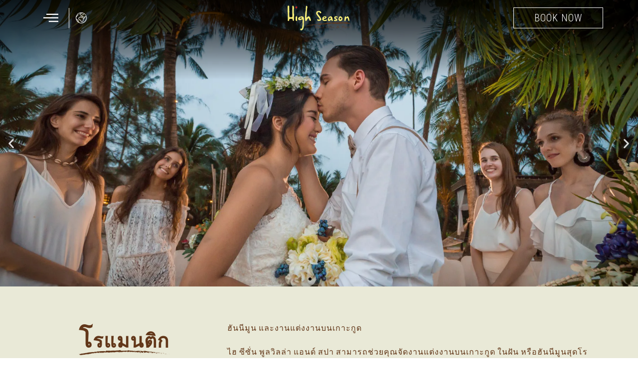

--- FILE ---
content_type: text/html; charset=UTF-8
request_url: https://www.highseasonresort.com/th/romance/
body_size: 30714
content:
<!DOCTYPE html><html lang="th" prefix="og: https://ogp.me/ns#"><head><meta charset="UTF-8"><meta name="viewport" content="width=device-width, initial-scale=1.0, viewport-fit=cover" /> <script data-cfasync="false" data-no-defer="1" data-no-minify="1" data-no-optimize="1">var ewww_webp_supported=!1;function check_webp_feature(A,e){var w;e=void 0!==e?e:function(){},ewww_webp_supported?e(ewww_webp_supported):((w=new Image).onload=function(){ewww_webp_supported=0<w.width&&0<w.height,e&&e(ewww_webp_supported)},w.onerror=function(){e&&e(!1)},w.src="data:image/webp;base64,"+{alpha:"UklGRkoAAABXRUJQVlA4WAoAAAAQAAAAAAAAAAAAQUxQSAwAAAARBxAR/Q9ERP8DAABWUDggGAAAABQBAJ0BKgEAAQAAAP4AAA3AAP7mtQAAAA=="}[A])}check_webp_feature("alpha");</script><script data-cfasync="false" data-no-defer="1" data-no-minify="1" data-no-optimize="1">var Arrive=function(c,w){"use strict";if(c.MutationObserver&&"undefined"!=typeof HTMLElement){var r,a=0,u=(r=HTMLElement.prototype.matches||HTMLElement.prototype.webkitMatchesSelector||HTMLElement.prototype.mozMatchesSelector||HTMLElement.prototype.msMatchesSelector,{matchesSelector:function(e,t){return e instanceof HTMLElement&&r.call(e,t)},addMethod:function(e,t,r){var a=e[t];e[t]=function(){return r.length==arguments.length?r.apply(this,arguments):"function"==typeof a?a.apply(this,arguments):void 0}},callCallbacks:function(e,t){t&&t.options.onceOnly&&1==t.firedElems.length&&(e=[e[0]]);for(var r,a=0;r=e[a];a++)r&&r.callback&&r.callback.call(r.elem,r.elem);t&&t.options.onceOnly&&1==t.firedElems.length&&t.me.unbindEventWithSelectorAndCallback.call(t.target,t.selector,t.callback)},checkChildNodesRecursively:function(e,t,r,a){for(var i,n=0;i=e[n];n++)r(i,t,a)&&a.push({callback:t.callback,elem:i}),0<i.childNodes.length&&u.checkChildNodesRecursively(i.childNodes,t,r,a)},mergeArrays:function(e,t){var r,a={};for(r in e)e.hasOwnProperty(r)&&(a[r]=e[r]);for(r in t)t.hasOwnProperty(r)&&(a[r]=t[r]);return a},toElementsArray:function(e){return e=void 0!==e&&("number"!=typeof e.length||e===c)?[e]:e}}),e=(l.prototype.addEvent=function(e,t,r,a){a={target:e,selector:t,options:r,callback:a,firedElems:[]};return this._beforeAdding&&this._beforeAdding(a),this._eventsBucket.push(a),a},l.prototype.removeEvent=function(e){for(var t,r=this._eventsBucket.length-1;t=this._eventsBucket[r];r--)e(t)&&(this._beforeRemoving&&this._beforeRemoving(t),(t=this._eventsBucket.splice(r,1))&&t.length&&(t[0].callback=null))},l.prototype.beforeAdding=function(e){this._beforeAdding=e},l.prototype.beforeRemoving=function(e){this._beforeRemoving=e},l),t=function(i,n){var o=new e,l=this,s={fireOnAttributesModification:!1};return o.beforeAdding(function(t){var e=t.target;e!==c.document&&e!==c||(e=document.getElementsByTagName("html")[0]);var r=new MutationObserver(function(e){n.call(this,e,t)}),a=i(t.options);r.observe(e,a),t.observer=r,t.me=l}),o.beforeRemoving(function(e){e.observer.disconnect()}),this.bindEvent=function(e,t,r){t=u.mergeArrays(s,t);for(var a=u.toElementsArray(this),i=0;i<a.length;i++)o.addEvent(a[i],e,t,r)},this.unbindEvent=function(){var r=u.toElementsArray(this);o.removeEvent(function(e){for(var t=0;t<r.length;t++)if(this===w||e.target===r[t])return!0;return!1})},this.unbindEventWithSelectorOrCallback=function(r){var a=u.toElementsArray(this),i=r,e="function"==typeof r?function(e){for(var t=0;t<a.length;t++)if((this===w||e.target===a[t])&&e.callback===i)return!0;return!1}:function(e){for(var t=0;t<a.length;t++)if((this===w||e.target===a[t])&&e.selector===r)return!0;return!1};o.removeEvent(e)},this.unbindEventWithSelectorAndCallback=function(r,a){var i=u.toElementsArray(this);o.removeEvent(function(e){for(var t=0;t<i.length;t++)if((this===w||e.target===i[t])&&e.selector===r&&e.callback===a)return!0;return!1})},this},i=new function(){var s={fireOnAttributesModification:!1,onceOnly:!1,existing:!1};function n(e,t,r){return!(!u.matchesSelector(e,t.selector)||(e._id===w&&(e._id=a++),-1!=t.firedElems.indexOf(e._id)))&&(t.firedElems.push(e._id),!0)}var c=(i=new t(function(e){var t={attributes:!1,childList:!0,subtree:!0};return e.fireOnAttributesModification&&(t.attributes=!0),t},function(e,i){e.forEach(function(e){var t=e.addedNodes,r=e.target,a=[];null!==t&&0<t.length?u.checkChildNodesRecursively(t,i,n,a):"attributes"===e.type&&n(r,i)&&a.push({callback:i.callback,elem:r}),u.callCallbacks(a,i)})})).bindEvent;return i.bindEvent=function(e,t,r){t=void 0===r?(r=t,s):u.mergeArrays(s,t);var a=u.toElementsArray(this);if(t.existing){for(var i=[],n=0;n<a.length;n++)for(var o=a[n].querySelectorAll(e),l=0;l<o.length;l++)i.push({callback:r,elem:o[l]});if(t.onceOnly&&i.length)return r.call(i[0].elem,i[0].elem);setTimeout(u.callCallbacks,1,i)}c.call(this,e,t,r)},i},o=new function(){var a={};function i(e,t){return u.matchesSelector(e,t.selector)}var n=(o=new t(function(){return{childList:!0,subtree:!0}},function(e,r){e.forEach(function(e){var t=e.removedNodes,e=[];null!==t&&0<t.length&&u.checkChildNodesRecursively(t,r,i,e),u.callCallbacks(e,r)})})).bindEvent;return o.bindEvent=function(e,t,r){t=void 0===r?(r=t,a):u.mergeArrays(a,t),n.call(this,e,t,r)},o};d(HTMLElement.prototype),d(NodeList.prototype),d(HTMLCollection.prototype),d(HTMLDocument.prototype),d(Window.prototype);var n={};return s(i,n,"unbindAllArrive"),s(o,n,"unbindAllLeave"),n}function l(){this._eventsBucket=[],this._beforeAdding=null,this._beforeRemoving=null}function s(e,t,r){u.addMethod(t,r,e.unbindEvent),u.addMethod(t,r,e.unbindEventWithSelectorOrCallback),u.addMethod(t,r,e.unbindEventWithSelectorAndCallback)}function d(e){e.arrive=i.bindEvent,s(i,e,"unbindArrive"),e.leave=o.bindEvent,s(o,e,"unbindLeave")}}(window,void 0),ewww_webp_supported=!1;function check_webp_feature(e,t){var r;ewww_webp_supported?t(ewww_webp_supported):((r=new Image).onload=function(){ewww_webp_supported=0<r.width&&0<r.height,t(ewww_webp_supported)},r.onerror=function(){t(!1)},r.src="data:image/webp;base64,"+{alpha:"UklGRkoAAABXRUJQVlA4WAoAAAAQAAAAAAAAAAAAQUxQSAwAAAARBxAR/Q9ERP8DAABWUDggGAAAABQBAJ0BKgEAAQAAAP4AAA3AAP7mtQAAAA==",animation:"UklGRlIAAABXRUJQVlA4WAoAAAASAAAAAAAAAAAAQU5JTQYAAAD/////AABBTk1GJgAAAAAAAAAAAAAAAAAAAGQAAABWUDhMDQAAAC8AAAAQBxAREYiI/gcA"}[e])}function ewwwLoadImages(e){if(e){for(var t=document.querySelectorAll(".batch-image img, .image-wrapper a, .ngg-pro-masonry-item a, .ngg-galleria-offscreen-seo-wrapper a"),r=0,a=t.length;r<a;r++)ewwwAttr(t[r],"data-src",t[r].getAttribute("data-webp")),ewwwAttr(t[r],"data-thumbnail",t[r].getAttribute("data-webp-thumbnail"));for(var i=document.querySelectorAll("div.woocommerce-product-gallery__image"),r=0,a=i.length;r<a;r++)ewwwAttr(i[r],"data-thumb",i[r].getAttribute("data-webp-thumb"))}for(var n=document.querySelectorAll("video"),r=0,a=n.length;r<a;r++)ewwwAttr(n[r],"poster",e?n[r].getAttribute("data-poster-webp"):n[r].getAttribute("data-poster-image"));for(var o,l=document.querySelectorAll("img.ewww_webp_lazy_load"),r=0,a=l.length;r<a;r++)e&&(ewwwAttr(l[r],"data-lazy-srcset",l[r].getAttribute("data-lazy-srcset-webp")),ewwwAttr(l[r],"data-srcset",l[r].getAttribute("data-srcset-webp")),ewwwAttr(l[r],"data-lazy-src",l[r].getAttribute("data-lazy-src-webp")),ewwwAttr(l[r],"data-src",l[r].getAttribute("data-src-webp")),ewwwAttr(l[r],"data-orig-file",l[r].getAttribute("data-webp-orig-file")),ewwwAttr(l[r],"data-medium-file",l[r].getAttribute("data-webp-medium-file")),ewwwAttr(l[r],"data-large-file",l[r].getAttribute("data-webp-large-file")),null!=(o=l[r].getAttribute("srcset"))&&!1!==o&&o.includes("R0lGOD")&&ewwwAttr(l[r],"src",l[r].getAttribute("data-lazy-src-webp"))),l[r].className=l[r].className.replace(/\bewww_webp_lazy_load\b/,"");for(var s=document.querySelectorAll(".ewww_webp"),r=0,a=s.length;r<a;r++)e?(ewwwAttr(s[r],"srcset",s[r].getAttribute("data-srcset-webp")),ewwwAttr(s[r],"src",s[r].getAttribute("data-src-webp")),ewwwAttr(s[r],"data-orig-file",s[r].getAttribute("data-webp-orig-file")),ewwwAttr(s[r],"data-medium-file",s[r].getAttribute("data-webp-medium-file")),ewwwAttr(s[r],"data-large-file",s[r].getAttribute("data-webp-large-file")),ewwwAttr(s[r],"data-large_image",s[r].getAttribute("data-webp-large_image")),ewwwAttr(s[r],"data-src",s[r].getAttribute("data-webp-src"))):(ewwwAttr(s[r],"srcset",s[r].getAttribute("data-srcset-img")),ewwwAttr(s[r],"src",s[r].getAttribute("data-src-img"))),s[r].className=s[r].className.replace(/\bewww_webp\b/,"ewww_webp_loaded");window.jQuery&&jQuery.fn.isotope&&jQuery.fn.imagesLoaded&&(jQuery(".fusion-posts-container-infinite").imagesLoaded(function(){jQuery(".fusion-posts-container-infinite").hasClass("isotope")&&jQuery(".fusion-posts-container-infinite").isotope()}),jQuery(".fusion-portfolio:not(.fusion-recent-works) .fusion-portfolio-wrapper").imagesLoaded(function(){jQuery(".fusion-portfolio:not(.fusion-recent-works) .fusion-portfolio-wrapper").isotope()}))}function ewwwWebPInit(e){ewwwLoadImages(e),ewwwNggLoadGalleries(e),document.arrive(".ewww_webp",function(){ewwwLoadImages(e)}),document.arrive(".ewww_webp_lazy_load",function(){ewwwLoadImages(e)}),document.arrive("videos",function(){ewwwLoadImages(e)}),"loading"==document.readyState?document.addEventListener("DOMContentLoaded",ewwwJSONParserInit):("undefined"!=typeof galleries&&ewwwNggParseGalleries(e),ewwwWooParseVariations(e))}function ewwwAttr(e,t,r){null!=r&&!1!==r&&e.setAttribute(t,r)}function ewwwJSONParserInit(){"undefined"!=typeof galleries&&check_webp_feature("alpha",ewwwNggParseGalleries),check_webp_feature("alpha",ewwwWooParseVariations)}function ewwwWooParseVariations(e){if(e)for(var t=document.querySelectorAll("form.variations_form"),r=0,a=t.length;r<a;r++){var i=t[r].getAttribute("data-product_variations"),n=!1;try{for(var o in i=JSON.parse(i))void 0!==i[o]&&void 0!==i[o].image&&(void 0!==i[o].image.src_webp&&(i[o].image.src=i[o].image.src_webp,n=!0),void 0!==i[o].image.srcset_webp&&(i[o].image.srcset=i[o].image.srcset_webp,n=!0),void 0!==i[o].image.full_src_webp&&(i[o].image.full_src=i[o].image.full_src_webp,n=!0),void 0!==i[o].image.gallery_thumbnail_src_webp&&(i[o].image.gallery_thumbnail_src=i[o].image.gallery_thumbnail_src_webp,n=!0),void 0!==i[o].image.thumb_src_webp&&(i[o].image.thumb_src=i[o].image.thumb_src_webp,n=!0));n&&ewwwAttr(t[r],"data-product_variations",JSON.stringify(i))}catch(e){}}}function ewwwNggParseGalleries(e){if(e)for(var t in galleries){var r=galleries[t];galleries[t].images_list=ewwwNggParseImageList(r.images_list)}}function ewwwNggLoadGalleries(e){e&&document.addEventListener("ngg.galleria.themeadded",function(e,t){window.ngg_galleria._create_backup=window.ngg_galleria.create,window.ngg_galleria.create=function(e,t){var r=$(e).data("id");return galleries["gallery_"+r].images_list=ewwwNggParseImageList(galleries["gallery_"+r].images_list),window.ngg_galleria._create_backup(e,t)}})}function ewwwNggParseImageList(e){for(var t in e){var r=e[t];if(void 0!==r["image-webp"]&&(e[t].image=r["image-webp"],delete e[t]["image-webp"]),void 0!==r["thumb-webp"]&&(e[t].thumb=r["thumb-webp"],delete e[t]["thumb-webp"]),void 0!==r.full_image_webp&&(e[t].full_image=r.full_image_webp,delete e[t].full_image_webp),void 0!==r.srcsets)for(var a in r.srcsets)nggSrcset=r.srcsets[a],void 0!==r.srcsets[a+"-webp"]&&(e[t].srcsets[a]=r.srcsets[a+"-webp"],delete e[t].srcsets[a+"-webp"]);if(void 0!==r.full_srcsets)for(var i in r.full_srcsets)nggFSrcset=r.full_srcsets[i],void 0!==r.full_srcsets[i+"-webp"]&&(e[t].full_srcsets[i]=r.full_srcsets[i+"-webp"],delete e[t].full_srcsets[i+"-webp"])}return e}check_webp_feature("alpha",ewwwWebPInit);</script> <link rel="stylesheet" media="print" onload="this.onload=null;this.media='all';" id="ao_optimized_gfonts" href="https://fonts.googleapis.com/css?family=Roboto+Condensed:100,100italic,200,200italic,300,300italic,400,400italic,500,500italic,600,600italic,700,700italic,800,800italic,900,900italic&amp;display=swap"><link rel="alternate" hreflang="en" href="https://www.highseasonresort.com/romance/" /><link rel="alternate" hreflang="th" href="https://www.highseasonresort.com/th/romance/" /><link rel="alternate" hreflang="zh-hans" href="https://www.highseasonresort.com/zh-hans/romance/" /><link rel="alternate" hreflang="ja" href="https://www.highseasonresort.com/ja/romance/" /><link rel="alternate" hreflang="ru" href="https://www.highseasonresort.com/ru/romance/" /><link rel="alternate" hreflang="de" href="https://www.highseasonresort.com/de/romance/" /><link rel="alternate" hreflang="fr" href="https://www.highseasonresort.com/fr/romance/" /><link rel="alternate" hreflang="it" href="https://www.highseasonresort.com/it/romance/" /><link rel="alternate" hreflang="es" href="https://www.highseasonresort.com/es/romance/" /><link rel="alternate" hreflang="x-default" href="https://www.highseasonresort.com/romance/" /><link media="all" href="https://www.highseasonresort.com/wp-content/cache/autoptimize/css/autoptimize_8ecc99ad9700d5a584b6dc81086818de.css" rel="stylesheet"><title>สถานที่จัดงานงานแต่งงานบนเกาะกูด + แพ็คเกจฮันนีมูน</title><meta name="description" content="สำหรับผู้ที่มองหาสถานที่จัดงานแต่งงานบนเกาะกูด หรือ ฮันนีมูนบนเกาะกูดสามารถเลือกใช้สถานที่ริมชายหาดที่ ไฮซีซั่นรีสอร์ท มีให้เลือกทั้งพิธีแบบดั้งเดิม และแบบตะวันตก"/><meta name="robots" content="follow, index, max-snippet:-1, max-video-preview:-1, max-image-preview:large"/><link rel="canonical" href="https://www.highseasonresort.com/th/romance/" /><meta property="og:locale" content="th_TH" /><meta property="og:type" content="article" /><meta property="og:title" content="สถานที่จัดงานงานแต่งงานบนเกาะกูด + แพ็คเกจฮันนีมูน" /><meta property="og:description" content="สำหรับผู้ที่มองหาสถานที่จัดงานแต่งงานบนเกาะกูด หรือ ฮันนีมูนบนเกาะกูดสามารถเลือกใช้สถานที่ริมชายหาดที่ ไฮซีซั่นรีสอร์ท มีให้เลือกทั้งพิธีแบบดั้งเดิม และแบบตะวันตก" /><meta property="og:url" content="https://www.highseasonresort.com/th/romance/" /><meta property="og:site_name" content="ไฮ ซีซั่น พูลวิลล่า แอนด์ สปา" /><meta property="article:publisher" content="https://www.facebook.com/Highseasonresort" /><meta property="og:updated_time" content="2025-11-19T12:57:46+07:00" /><meta property="og:image" content="https://www.highseasonresort.com/wp-content/uploads/2021/10/0.jpg" /><meta property="og:image:secure_url" content="https://www.highseasonresort.com/wp-content/uploads/2021/10/0.jpg" /><meta property="og:image:width" content="2000" /><meta property="og:image:height" content="1121" /><meta property="og:image:alt" content="beach wedding" /><meta property="og:image:type" content="image/jpeg" /><meta property="article:published_time" content="2021-10-29T19:43:57+07:00" /><meta property="article:modified_time" content="2025-11-19T12:57:46+07:00" /><meta name="twitter:card" content="summary_large_image" /><meta name="twitter:title" content="สถานที่จัดงานงานแต่งงานบนเกาะกูด + แพ็คเกจฮันนีมูน" /><meta name="twitter:description" content="สำหรับผู้ที่มองหาสถานที่จัดงานแต่งงานบนเกาะกูด หรือ ฮันนีมูนบนเกาะกูดสามารถเลือกใช้สถานที่ริมชายหาดที่ ไฮซีซั่นรีสอร์ท มีให้เลือกทั้งพิธีแบบดั้งเดิม และแบบตะวันตก" /><meta name="twitter:image" content="https://www.highseasonresort.com/wp-content/uploads/2021/10/0.jpg" /><meta name="twitter:label1" content="Time to read" /><meta name="twitter:data1" content="Less than a minute" /> <script type="application/ld+json" class="rank-math-schema">{"@context":"https://schema.org","@graph":[{"@type":"Place","@id":"https://www.highseasonresort.com/th/#place/","address":{"@type":"PostalAddress","streetAddress":"117 Moo2","addressLocality":"T.Ko Kut, A.Ko Kut","addressRegion":"Trat","postalCode":"23000","addressCountry":"Thailand"}},{"@type":["Hotel","Organization"],"@id":"https://www.highseasonresort.com/th/#organization/","name":"High Season Pool Villa &amp; Spa","url":"https://www.highseasonresort.com","sameAs":["https://www.facebook.com/Highseasonresort"],"email":"info@highseasonresort.com","address":{"@type":"PostalAddress","streetAddress":"117 Moo2","addressLocality":"T.Ko Kut, A.Ko Kut","addressRegion":"Trat","postalCode":"23000","addressCountry":"Thailand"},"logo":{"@type":"ImageObject","@id":"https://www.highseasonresort.com/th/#logo/","url":"https://www.highseasonresort.com/wp-content/uploads/2020/07/High-Season-LOGO-2nd.png","contentUrl":"https://www.highseasonresort.com/wp-content/uploads/2020/07/High-Season-LOGO-2nd.png","caption":"High Season Pool Villa &amp; Spa","inLanguage":"th","width":"720","height":"366"},"openingHours":["Monday,Tuesday,Wednesday,Thursday,Friday,Saturday,Sunday 09:00-17:00"],"location":{"@id":"https://www.highseasonresort.com/th/#place/"},"image":{"@id":"https://www.highseasonresort.com/th/#logo/"}},{"@type":"WebSite","@id":"https://www.highseasonresort.com/th/#website/","url":"https://www.highseasonresort.com/th/","name":"High Season Pool Villa &amp; Spa","publisher":{"@id":"https://www.highseasonresort.com/th/#organization/"},"inLanguage":"th"},{"@type":"ImageObject","@id":"https://www.highseasonresort.com/wp-content/uploads/2021/10/21-1280x720.jpg","url":"https://www.highseasonresort.com/wp-content/uploads/2021/10/21-1280x720.jpg","width":"200","height":"200","inLanguage":"th"},{"@type":"WebPage","@id":"https://www.highseasonresort.com/th/romance/#webpage","url":"https://www.highseasonresort.com/th/romance/","name":"\u0e2a\u0e16\u0e32\u0e19\u0e17\u0e35\u0e48\u0e08\u0e31\u0e14\u0e07\u0e32\u0e19\u0e07\u0e32\u0e19\u0e41\u0e15\u0e48\u0e07\u0e07\u0e32\u0e19\u0e1a\u0e19\u0e40\u0e01\u0e32\u0e30\u0e01\u0e39\u0e14 + \u0e41\u0e1e\u0e47\u0e04\u0e40\u0e01\u0e08\u0e2e\u0e31\u0e19\u0e19\u0e35\u0e21\u0e39\u0e19","datePublished":"2021-10-29T19:43:57+07:00","dateModified":"2025-11-19T12:57:46+07:00","isPartOf":{"@id":"https://www.highseasonresort.com/th/#website/"},"primaryImageOfPage":{"@id":"https://www.highseasonresort.com/wp-content/uploads/2021/10/21-1280x720.jpg"},"inLanguage":"th"},{"@type":"Person","@id":"https://www.highseasonresort.com/th/author/travelanium/","name":"Travelanium","url":"https://www.highseasonresort.com/th/author/travelanium/","image":{"@type":"ImageObject","@id":"https://secure.gravatar.com/avatar/4fe3dcce06768e5724297a29f1b0177a53a800d89e61935b600185d5a1d080b3?s=96&amp;d=mm&amp;r=g","url":"https://secure.gravatar.com/avatar/4fe3dcce06768e5724297a29f1b0177a53a800d89e61935b600185d5a1d080b3?s=96&amp;d=mm&amp;r=g","caption":"Travelanium","inLanguage":"th"},"sameAs":["https://www.travelanium.com"],"worksFor":{"@id":"https://www.highseasonresort.com/th/#organization/"}},{"@type":"Article","headline":"\u0e2a\u0e16\u0e32\u0e19\u0e17\u0e35\u0e48\u0e08\u0e31\u0e14\u0e07\u0e32\u0e19\u0e07\u0e32\u0e19\u0e41\u0e15\u0e48\u0e07\u0e07\u0e32\u0e19\u0e1a\u0e19\u0e40\u0e01\u0e32\u0e30\u0e01\u0e39\u0e14 + \u0e41\u0e1e\u0e47\u0e04\u0e40\u0e01\u0e08\u0e2e\u0e31\u0e19\u0e19\u0e35\u0e21\u0e39\u0e19","keywords":"beach wedding","datePublished":"2021-10-29T19:43:57+07:00","dateModified":"2025-11-19T12:57:46+07:00","author":{"@id":"https://www.highseasonresort.com/th/author/travelanium/","name":"Travelanium"},"publisher":{"@id":"https://www.highseasonresort.com/th/#organization/"},"description":"\u0e2a\u0e33\u0e2b\u0e23\u0e31\u0e1a\u0e1c\u0e39\u0e49\u0e17\u0e35\u0e48\u0e21\u0e2d\u0e07\u0e2b\u0e32\u0e2a\u0e16\u0e32\u0e19\u0e17\u0e35\u0e48\u0e08\u0e31\u0e14\u0e07\u0e32\u0e19\u0e41\u0e15\u0e48\u0e07\u0e07\u0e32\u0e19\u0e1a\u0e19\u0e40\u0e01\u0e32\u0e30\u0e01\u0e39\u0e14 \u0e2b\u0e23\u0e37\u0e2d \u0e2e\u0e31\u0e19\u0e19\u0e35\u0e21\u0e39\u0e19\u0e1a\u0e19\u0e40\u0e01\u0e32\u0e30\u0e01\u0e39\u0e14\u0e2a\u0e32\u0e21\u0e32\u0e23\u0e16\u0e40\u0e25\u0e37\u0e2d\u0e01\u0e43\u0e0a\u0e49\u0e2a\u0e16\u0e32\u0e19\u0e17\u0e35\u0e48\u0e23\u0e34\u0e21\u0e0a\u0e32\u0e22\u0e2b\u0e32\u0e14\u0e17\u0e35\u0e48 \u0e44\u0e2e\u0e0b\u0e35\u0e0b\u0e31\u0e48\u0e19\u0e23\u0e35\u0e2a\u0e2d\u0e23\u0e4c\u0e17 \u0e21\u0e35\u0e43\u0e2b\u0e49\u0e40\u0e25\u0e37\u0e2d\u0e01\u0e17\u0e31\u0e49\u0e07\u0e1e\u0e34\u0e18\u0e35\u0e41\u0e1a\u0e1a\u0e14\u0e31\u0e49\u0e07\u0e40\u0e14\u0e34\u0e21 \u0e41\u0e25\u0e30\u0e41\u0e1a\u0e1a\u0e15\u0e30\u0e27\u0e31\u0e19\u0e15\u0e01","name":"\u0e2a\u0e16\u0e32\u0e19\u0e17\u0e35\u0e48\u0e08\u0e31\u0e14\u0e07\u0e32\u0e19\u0e07\u0e32\u0e19\u0e41\u0e15\u0e48\u0e07\u0e07\u0e32\u0e19\u0e1a\u0e19\u0e40\u0e01\u0e32\u0e30\u0e01\u0e39\u0e14 + \u0e41\u0e1e\u0e47\u0e04\u0e40\u0e01\u0e08\u0e2e\u0e31\u0e19\u0e19\u0e35\u0e21\u0e39\u0e19","@id":"https://www.highseasonresort.com/th/romance/#richSnippet","isPartOf":{"@id":"https://www.highseasonresort.com/th/romance/#webpage"},"image":{"@id":"https://www.highseasonresort.com/wp-content/uploads/2021/10/21-1280x720.jpg"},"inLanguage":"th","mainEntityOfPage":{"@id":"https://www.highseasonresort.com/th/romance/#webpage"}}]}</script> <link href='https://fonts.gstatic.com' crossorigin='anonymous' rel='preconnect' />  <script>(function(w,d,s,l,i){w[l]=w[l]||[];w[l].push({'gtm.start':
new Date().getTime(),event:'gtm.js'});var f=d.getElementsByTagName(s)[0],
j=d.createElement(s),dl=l!='dataLayer'?'&l='+l:'';j.async=true;j.src=
'https://www.googletagmanager.com/gtm.js?id='+i+dl;f.parentNode.insertBefore(j,f);
})(window,document,'script','dataLayer','GTM-W683Q5H9');</script>  <script async src="https://www.googletagmanager.com/gtag/js?id=UA-70492430-1"></script> <script>window.dataLayer = window.dataLayer || [];
	function gtag(){dataLayer.push(arguments);}
	gtag('js', new Date());

	gtag('config', 'UA-70492430-1');</script> <script>(function(i,s,o,g,r,a,m){i['GoogleAnalyticsObject']=r;i[r]=i[r]||function(){
    (i[r].q=i[r].q||[]).push(arguments)},i[r].l=1*new Date();a=s.createElement(o),
    m=s.getElementsByTagName(o)[0];a.async=1;a.src=g;m.parentNode.insertBefore(a,m)
    })(window,document,'script','//www.google-analytics.com/analytics.js','ga');
    
    ga('create', 'UA-58703248-1', 'auto');
    ga('send', 'pageview');</script>  <script>!function(f,b,e,v,n,t,s)
    {if(f.fbq)return;n=f.fbq=function(){n.callMethod?
    n.callMethod.apply(n,arguments):n.queue.push(arguments)};
    if(!f._fbq)f._fbq=n;n.push=n;n.loaded=!0;n.version='2.0';
    n.queue=[];t=b.createElement(e);t.async=!0;
    t.src=v;s=b.getElementsByTagName(e)[0];
    s.parentNode.insertBefore(t,s)}(window, document,'script',
    'https://connect.facebook.net/en_US/fbevents.js');
    fbq('init', '571233093586749');
    fbq('track', 'PageView');</script> <link rel='stylesheet' id='dashicons-css' href='https://www.highseasonresort.com/wp-includes/css/dashicons.min.css' type='text/css' media='all' /><style id='elementor-frontend-inline-css' type='text/css'>.elementor-kit-9628{--e-global-color-primary:#6EC1E4;--e-global-color-secondary:#54595F;--e-global-color-text:#7A7A7A;--e-global-color-accent:#61CE70;--e-global-color-de2b6ef:#E9E9D7;--e-global-color-707416a:#623719;--e-global-color-569ed8c:#BC294C;--e-global-color-b2b3892:#275A2C;--e-global-color-41682d4:#FBF17A;--e-global-typography-primary-font-family:"Roboto";--e-global-typography-primary-font-weight:600;--e-global-typography-secondary-font-family:"Roboto Slab";--e-global-typography-secondary-font-weight:400;--e-global-typography-text-font-family:"Roboto";--e-global-typography-text-font-weight:400;--e-global-typography-accent-font-family:"Roboto";--e-global-typography-accent-font-weight:500;--e-global-typography-588dd75-font-family:"Assistant";--e-global-typography-1ae59a4-font-family:"Prompt";}.elementor-kit-9628 e-page-transition{background-color:#FFBC7D;}.elementor-section.elementor-section-boxed > .elementor-container{max-width:1140px;}.e-con{--container-max-width:1140px;}.elementor-widget:not(:last-child){margin-block-end:20px;}.elementor-element{--widgets-spacing:20px 20px;--widgets-spacing-row:20px;--widgets-spacing-column:20px;}{}h1.entry-title{display:var(--page-title-display);}@media(max-width:1024px){.elementor-section.elementor-section-boxed > .elementor-container{max-width:1024px;}.e-con{--container-max-width:1024px;}}@media(max-width:767px){.elementor-section.elementor-section-boxed > .elementor-container{max-width:767px;}.e-con{--container-max-width:767px;}}/* Start custom CSS */.site-reservation .btn-checkavailability {
    color: #e9e9d7;
    background-color: #623719;
    border-color: #623719;
}

.site-reservation .btn-checkavailability:hover {
    color: #fff;
    background-color: #275a2c;
    border-color: #275a2c;
    
}
.booking-panel-close{
    background-color: #623719;
    color: #e9e9d7;
}
/*.booking-panel {
    background-color:#e9e9d7;
}*/
.ekit-sidebar-widget .wpml-ls-legacy-list-horizontal a {
    padding: 0 5px 5px 0;
}
.ekit-sidebar-widget .wpml-elementor-ls {
    padding-top: 10px;
}/* End custom CSS */
.elementor-widget-slides .elementor-slide-heading{font-family:var( --e-global-typography-primary-font-family ), Sans-serif;font-weight:var( --e-global-typography-primary-font-weight );}.elementor-widget-slides .elementor-slide-description{font-family:var( --e-global-typography-secondary-font-family ), Sans-serif;font-weight:var( --e-global-typography-secondary-font-weight );}.elementor-widget-slides .elementor-slide-button{font-family:var( --e-global-typography-accent-font-family ), Sans-serif;font-weight:var( --e-global-typography-accent-font-weight );}.elementor-11886 .elementor-element.elementor-element-d267c4c .elementor-repeater-item-9c87402 .swiper-slide-bg{background-color:#833ca3;background-image:url(https://www.highseasonresort.com/wp-content/uploads/2020/07/main-pic-04-20.jpg);background-size:cover;}.elementor-11886 .elementor-element.elementor-element-d267c4c .elementor-repeater-item-e69a52f .swiper-slide-bg{background-color:#833ca3;background-image:url(https://www.highseasonresort.com/wp-content/uploads/2020/07/main-pic-01-7.jpg);background-size:cover;}.elementor-11886 .elementor-element.elementor-element-d267c4c .elementor-repeater-item-66d32e8 .swiper-slide-bg{background-color:#833ca3;background-image:url(https://www.highseasonresort.com/wp-content/uploads/2020/07/main-pic-07-5.jpg);background-size:cover;}.elementor-11886 .elementor-element.elementor-element-d267c4c .swiper-slide{transition-duration:calc(5000ms*1.2);height:80vh;}.elementor-11886 .elementor-element.elementor-element-d267c4c .swiper-slide-contents{max-width:66%;}.elementor-11886 .elementor-element.elementor-element-d267c4c .swiper-slide-inner{text-align:center;}.elementor-11886 .elementor-element.elementor-element-951aed5:not(.elementor-motion-effects-element-type-background), .elementor-11886 .elementor-element.elementor-element-951aed5 > .elementor-motion-effects-container > .elementor-motion-effects-layer{background-color:var( --e-global-color-de2b6ef );}.elementor-11886 .elementor-element.elementor-element-951aed5{transition:background 0.3s, border 0.3s, border-radius 0.3s, box-shadow 0.3s;padding:3rem 0rem 3rem 0rem;}.elementor-11886 .elementor-element.elementor-element-951aed5 > .elementor-background-overlay{transition:background 0.3s, border-radius 0.3s, opacity 0.3s;}.elementor-bc-flex-widget .elementor-11886 .elementor-element.elementor-element-7aba57c.elementor-column .elementor-widget-wrap{align-items:center;}.elementor-11886 .elementor-element.elementor-element-7aba57c.elementor-column.elementor-element[data-element_type="column"] > .elementor-widget-wrap.elementor-element-populated{align-content:center;align-items:center;}.elementor-11886 .elementor-element.elementor-element-7aba57c.elementor-column > .elementor-widget-wrap{justify-content:center;}.elementor-11886 .elementor-element.elementor-element-7aba57c > .elementor-element-populated{padding:2rem 3rem 2rem 3rem;}.elementor-widget-text-editor{font-family:var( --e-global-typography-text-font-family ), Sans-serif;font-weight:var( --e-global-typography-text-font-weight );color:var( --e-global-color-text );}.elementor-widget-text-editor.elementor-drop-cap-view-stacked .elementor-drop-cap{background-color:var( --e-global-color-primary );}.elementor-widget-text-editor.elementor-drop-cap-view-framed .elementor-drop-cap, .elementor-widget-text-editor.elementor-drop-cap-view-default .elementor-drop-cap{color:var( --e-global-color-primary );border-color:var( --e-global-color-primary );}.elementor-11886 .elementor-element.elementor-element-f352b45{width:var( --container-widget-width, 200px );max-width:200px;--container-widget-width:200px;--container-widget-flex-grow:0;columns:1;font-family:"Assistant", Sans-serif;font-size:39px;font-weight:bold;text-transform:uppercase;color:var( --e-global-color-707416a );}.elementor-11886 .elementor-element.elementor-element-f352b45 > .elementor-widget-container{background-image:url("https://www.highseasonresort.com/wp-content/uploads/2021/11/border-bottom-line-1.png");padding:0rem 0rem 0rem 0rem;background-position:bottom left;background-repeat:no-repeat;}.elementor-11886 .elementor-element.elementor-element-f352b45.elementor-drop-cap-view-stacked .elementor-drop-cap{background-color:var( --e-global-color-707416a );}.elementor-11886 .elementor-element.elementor-element-f352b45.elementor-drop-cap-view-framed .elementor-drop-cap, .elementor-11886 .elementor-element.elementor-element-f352b45.elementor-drop-cap-view-default .elementor-drop-cap{color:var( --e-global-color-707416a );border-color:var( --e-global-color-707416a );}.elementor-11886 .elementor-element.elementor-element-f352b45 .elementor-drop-cap{margin-inline-end:0px;}.elementor-11886 .elementor-element.elementor-element-f352b45 .elementor-drop-cap-letter{font-family:var( --e-global-typography-588dd75-font-family ), Sans-serif;}.elementor-11886 .elementor-element.elementor-element-7495272{width:var( --container-widget-width, 200px );max-width:200px;--container-widget-width:200px;--container-widget-flex-grow:0;text-align:left;font-family:"Assistant", Sans-serif;font-size:1.125rem;font-weight:normal;text-transform:uppercase;color:var( --e-global-color-707416a );}.elementor-bc-flex-widget .elementor-11886 .elementor-element.elementor-element-85c9dcd.elementor-column .elementor-widget-wrap{align-items:center;}.elementor-11886 .elementor-element.elementor-element-85c9dcd.elementor-column.elementor-element[data-element_type="column"] > .elementor-widget-wrap.elementor-element-populated{align-content:center;align-items:center;}.elementor-11886 .elementor-element.elementor-element-950c891{font-family:"Assistant", Sans-serif;font-size:1rem;font-weight:300;color:var( --e-global-color-707416a );}.elementor-11886 .elementor-element.elementor-element-4670b32{z-index:2;}.elementor-11886 .elementor-element.elementor-element-6326f09{font-family:"Assistant", Sans-serif;font-size:1rem;font-weight:300;color:var( --e-global-color-41682d4 );}.elementor-widget-image .widget-image-caption{color:var( --e-global-color-text );font-family:var( --e-global-typography-text-font-family ), Sans-serif;font-weight:var( --e-global-typography-text-font-weight );}.elementor-11886 .elementor-element.elementor-element-15820e3{text-align:center;}.elementor-11886 .elementor-element.elementor-element-15820e3 img{width:100%;}.elementor-11886 .elementor-element.elementor-element-688fa7f:not(.elementor-motion-effects-element-type-background), .elementor-11886 .elementor-element.elementor-element-688fa7f > .elementor-motion-effects-container > .elementor-motion-effects-layer{background-color:var( --e-global-color-de2b6ef );}.elementor-11886 .elementor-element.elementor-element-688fa7f{transition:background 0.3s, border 0.3s, border-radius 0.3s, box-shadow 0.3s;padding:3rem 0rem 3rem 0rem;}.elementor-11886 .elementor-element.elementor-element-688fa7f > .elementor-background-overlay{transition:background 0.3s, border-radius 0.3s, opacity 0.3s;}.elementor-widget-heading .elementor-heading-title{font-family:var( --e-global-typography-primary-font-family ), Sans-serif;font-weight:var( --e-global-typography-primary-font-weight );color:var( --e-global-color-primary );}.elementor-11886 .elementor-element.elementor-element-6bd00fc{text-align:center;}.elementor-11886 .elementor-element.elementor-element-6bd00fc .elementor-heading-title{font-family:"Assistant", Sans-serif;font-size:2rem;color:var( --e-global-color-707416a );}.elementor-11886 .elementor-element.elementor-element-de01ec0 > .elementor-widget-container{padding:0rem 0rem 0rem 0rem;}.elementor-11886 .elementor-element.elementor-element-de01ec0 img{width:100%;}.elementor-11886 .elementor-element.elementor-element-1e9de20 > .elementor-background-overlay{background-color:transparent;background-image:linear-gradient(180deg, #00000000 0%, #A4820A 100%);opacity:0.5;}.elementor-11886 .elementor-element.elementor-element-1e9de20{padding:2rem 0rem 2rem 0rem;}.elementor-11886 .elementor-element.elementor-element-2ecc357{text-align:center;}.elementor-11886 .elementor-element.elementor-element-2ecc357 .elementor-heading-title{font-family:"Assistant", Sans-serif;font-size:1.25rem;font-weight:500;text-transform:uppercase;text-shadow:2px 0px 27px #000000;color:#FBF17A;}.elementor-widget-button .elementor-button{background-color:var( --e-global-color-accent );font-family:var( --e-global-typography-accent-font-family ), Sans-serif;font-weight:var( --e-global-typography-accent-font-weight );}.elementor-11886 .elementor-element.elementor-element-3ea5c13 .elementor-button{background-color:#FBF17A;fill:#000000;color:#000000;}.elementor-11886 .elementor-element.elementor-element-3ea5c13 > .elementor-widget-container{padding:0px 0px 0px 0px;}.elementor-11886 .elementor-element.elementor-element-83cf0c7 > .elementor-widget-container{padding:0rem 0rem 0rem 0rem;}.elementor-11886 .elementor-element.elementor-element-83cf0c7 img{width:100%;}.elementor-11886 .elementor-element.elementor-element-bcc6863 > .elementor-background-overlay{background-color:transparent;background-image:linear-gradient(180deg, #00000000 0%, #A4820A 100%);opacity:0.5;}.elementor-11886 .elementor-element.elementor-element-bcc6863{padding:2rem 0rem 2rem 0rem;}.elementor-11886 .elementor-element.elementor-element-196472b{text-align:center;}.elementor-11886 .elementor-element.elementor-element-196472b .elementor-heading-title{font-family:"Assistant", Sans-serif;font-size:1.25rem;font-weight:500;text-transform:uppercase;text-shadow:2px 0px 27px #000000;color:var( --e-global-color-41682d4 );}.elementor-11886 .elementor-element.elementor-element-9934012 > .elementor-widget-container{padding:0rem 0rem 0rem 0rem;}.elementor-11886 .elementor-element.elementor-element-9934012 img{width:100%;}.elementor-11886 .elementor-element.elementor-element-686041a > .elementor-background-overlay{background-color:transparent;background-image:linear-gradient(180deg, #00000000 0%, #A4820A 100%);opacity:0.5;}.elementor-11886 .elementor-element.elementor-element-686041a{padding:2rem 0rem 2rem 0rem;}.elementor-11886 .elementor-element.elementor-element-9eb8fc5{text-align:center;}.elementor-11886 .elementor-element.elementor-element-9eb8fc5 .elementor-heading-title{font-family:"Assistant", Sans-serif;font-size:1.25rem;font-weight:500;text-transform:uppercase;text-shadow:2px 0px 27px #000000;color:var( --e-global-color-41682d4 );}@media(min-width:768px){.elementor-11886 .elementor-element.elementor-element-7aba57c{width:33%;}.elementor-11886 .elementor-element.elementor-element-85c9dcd{width:66.333%;}}@media(max-width:1024px){.elementor-11886 .elementor-element.elementor-element-7aba57c > .elementor-element-populated{padding:2rem 2rem 2rem 2rem;}}@media(max-width:767px){.elementor-11886 .elementor-element.elementor-element-7aba57c > .elementor-element-populated{padding:2rem 2rem 2rem 2rem;}.elementor-11886 .elementor-element.elementor-element-15820e3 img{height:550px;}}/* Start custom CSS for section, class: .elementor-element-4670b32 */.elementor-11886 .elementor-element.elementor-element-4670b32 {
    position: absolute;
    left: 0;
    top: 0;
}/* End custom CSS */
/* Start custom CSS for section, class: .elementor-element-54f46a8 */.elementor-10624 .elementor-element.elementor-element-4670b32 {
    z-index: 1;
}/* End custom CSS */
/* Start custom CSS for section, class: .elementor-element-1e9de20 */.elementor-11886 .elementor-element.elementor-element-1e9de20 {
    position: absolute;
    left: 0;
    bottom: 0;
}/* End custom CSS */
/* Start custom CSS for section, class: .elementor-element-bcc6863 */.elementor-11886 .elementor-element.elementor-element-bcc6863 {
    position: absolute;
    left: 0;
    bottom: 0;
}/* End custom CSS */
/* Start custom CSS for section, class: .elementor-element-686041a */.elementor-11886 .elementor-element.elementor-element-686041a {
    position: absolute;
    left: 0;
    bottom: 0;
}/* End custom CSS */
.elementor-21541 .elementor-element.elementor-element-ab0de1e{--display:flex;--flex-direction:column;--container-widget-width:100%;--container-widget-height:initial;--container-widget-flex-grow:0;--container-widget-align-self:initial;--flex-wrap-mobile:wrap;--padding-top:max(60px, 25%);--padding-bottom:60px;--padding-left:max(8%, 25px);--padding-right:max(8%, 25px);}.elementor-widget-heading .elementor-heading-title{font-family:var( --e-global-typography-primary-font-family ), Sans-serif;font-weight:var( --e-global-typography-primary-font-weight );color:var( --e-global-color-primary );}.elementor-21541 .elementor-element.elementor-element-8783b17{text-align:center;}.elementor-21541 .elementor-element.elementor-element-8783b17 .elementor-heading-title{font-family:"Roboto Condensed", Sans-serif;font-size:24px;font-weight:400;text-transform:uppercase;color:#333333;}.elementor-21541 .elementor-element.elementor-element-0d16f5e .new-reservation-form{--row-gap:12px;--column-gap:12px;--accent-color:var( --e-global-color-b2b3892 );--label-fg-color:#222222;--input-border-color:#dddddd;--input-bg-color:#EEEEEE;--input-fg-color:#222222;--input-placeholder-color:#888888;}.elementor-21541 .elementor-element.elementor-element-0d16f5e .easepick-wrapper{--color-fg-primary:var( --e-global-color-b2b3892 );--color-fg-accent:var( --e-global-color-b2b3892 );--color-bg-inrange:#275A2C3B;}.elementor-21541 .elementor-element.elementor-element-0d16f5e .submit-button{background-color:var( --e-global-color-707416a );color:#ffffff;border-style:none;border-radius:4px 4px 4px 4px;}.elementor-21541 .elementor-element.elementor-element-0d16f5e .submit-button:hover:not(:disabled){background-color:#4D2C14;color:#ffffff;border-color:#222222;}.elementor-21541 .elementor-element.elementor-element-0d16f5e .submit-button:focus:not(:disabled){background-color:#4D2C14;color:#ffffff;border-color:#222222;}#elementor-popup-modal-21541 .dialog-widget-content{animation-duration:0.4s;box-shadow:2px 8px 23px 3px rgba(0,0,0,0.2);}#elementor-popup-modal-21541{background-color:#0000004F;justify-content:flex-end;align-items:flex-start;pointer-events:all;}#elementor-popup-modal-21541 .dialog-message{width:500px;height:100vh;align-items:flex-start;}#elementor-popup-modal-21541 .dialog-close-button{display:flex;top:8px;font-size:20px;}body:not(.rtl) #elementor-popup-modal-21541 .dialog-close-button{right:8px;}body.rtl #elementor-popup-modal-21541 .dialog-close-button{left:8px;}#elementor-popup-modal-21541 .dialog-close-button i{color:var( --e-global-color-secondary );}#elementor-popup-modal-21541 .dialog-close-button svg{fill:var( --e-global-color-secondary );}/* Start custom CSS for new-reservation-form, class: .elementor-element-0d16f5e */.elementor-21541 .elementor-element.elementor-element-0d16f5e .group-submit .form-label {
    height: 8px;
}
.elementor-21541 .elementor-element.elementor-element-0d16f5e .submit-button {
    text-transform: uppercase;
}/* End custom CSS */
/* Start custom CSS */#elementor-popup-modal-21541 {
    z-index: 9999999;
}
#elementor-popup-modal-21541 .dialog-close-button {
    width: 44px;
    height: 44px;
    display: flex;
    align-items: center;
    justify-content: center;
    text-decoration: none;
}/* End custom CSS */
.elementor-11094 .elementor-element.elementor-element-25a33abd{transition:background 0.3s, border 0.3s, border-radius 0.3s, box-shadow 0.3s;margin-top:10px;margin-bottom:10px;}.elementor-11094 .elementor-element.elementor-element-25a33abd > .elementor-background-overlay{transition:background 0.3s, border-radius 0.3s, opacity 0.3s;}.elementor-11094 .elementor-element.elementor-element-1e6c80e > .elementor-element-populated{padding:20px 20px 20px 20px;}.elementor-widget-wpml-language-switcher .wpml-elementor-ls .wpml-ls-item .wpml-ls-link, 
					.elementor-widget-wpml-language-switcher .wpml-elementor-ls .wpml-ls-legacy-dropdown a{color:var( --e-global-color-text );}.elementor-widget-wpml-language-switcher .wpml-elementor-ls .wpml-ls-legacy-dropdown a:hover,
					.elementor-widget-wpml-language-switcher .wpml-elementor-ls .wpml-ls-legacy-dropdown a:focus,
					.elementor-widget-wpml-language-switcher .wpml-elementor-ls .wpml-ls-legacy-dropdown .wpml-ls-current-language:hover>a,
					.elementor-widget-wpml-language-switcher .wpml-elementor-ls .wpml-ls-item .wpml-ls-link:hover,
					.elementor-widget-wpml-language-switcher .wpml-elementor-ls .wpml-ls-item .wpml-ls-link.wpml-ls-link__active,
					.elementor-widget-wpml-language-switcher .wpml-elementor-ls .wpml-ls-item .wpml-ls-link.highlighted,
					.elementor-widget-wpml-language-switcher .wpml-elementor-ls .wpml-ls-item .wpml-ls-link:focus{color:var( --e-global-color-accent );}.elementor-widget-wpml-language-switcher .wpml-elementor-ls .wpml-ls-statics-post_translations{color:var( --e-global-color-text );}.elementor-11094 .elementor-element.elementor-element-2f0178a .wpml-elementor-ls .wpml-ls-item{font-family:"Assistant", Sans-serif;font-size:1.25rem;font-weight:400;}.elementor-11094 .elementor-element.elementor-element-2f0178a .wpml-elementor-ls .wpml-ls-item .wpml-ls-link, 
					.elementor-11094 .elementor-element.elementor-element-2f0178a .wpml-elementor-ls .wpml-ls-legacy-dropdown a{color:#272727;}#elementor-popup-modal-11094{background-color:rgba(0,0,0,.8);justify-content:center;align-items:center;pointer-events:all;}#elementor-popup-modal-11094 .dialog-message{width:640px;height:auto;}#elementor-popup-modal-11094 .dialog-close-button{display:flex;}#elementor-popup-modal-11094 .dialog-widget-content{box-shadow:2px 8px 23px 3px rgba(0,0,0,0.2);}
.elementor-11059 .elementor-element.elementor-element-e67e9dd{z-index:2;}.elementor-bc-flex-widget .elementor-11059 .elementor-element.elementor-element-c7f58fe.elementor-column .elementor-widget-wrap{align-items:center;}.elementor-11059 .elementor-element.elementor-element-c7f58fe.elementor-column.elementor-element[data-element_type="column"] > .elementor-widget-wrap.elementor-element-populated{align-content:center;align-items:center;}.elementor-11059 .elementor-element.elementor-element-00d1631 .ekit-wid-con .ekit-sidebar-widget{background-color:var( --e-global-color-de2b6ef );}.elementor-11059 .elementor-element.elementor-element-00d1631 .ekit-bg-black{background-color:#262624D4;}.elementor-11059 .elementor-element.elementor-element-00d1631 .ekit-sidebar-group{--transition-duration:0.5s;}.elementor-11059 .elementor-element.elementor-element-00d1631 .ekit_navSidebar-button{color:#FFFFFF;}.elementor-11059 .elementor-element.elementor-element-00d1631 .ekit_navSidebar-button svg path{stroke:#FFFFFF;fill:#FFFFFF;}.elementor-11059 .elementor-element.elementor-element-00d1631 .ekit_navSidebar-button i{font-size:30px;}.elementor-11059 .elementor-element.elementor-element-00d1631 .ekit_navSidebar-button svg{max-width:30px;}.elementor-11059 .elementor-element.elementor-element-00d1631 .ekit_navSidebar-button, .elementor-11059 .elementor-element.elementor-element-00d1631 .ekit_social_media ul > li:last-child{padding:4px 7px 5px 7px;}.elementor-11059 .elementor-element.elementor-element-00d1631 .ekit_close-side-widget{color:var( --e-global-color-de2b6ef );background-color:var( --e-global-color-707416a );border-radius:0% 0% 0% 0%;padding:5px 5px 5px 5px;}.elementor-11059 .elementor-element.elementor-element-00d1631 .ekit_close-side-widget svg path{stroke:var( --e-global-color-de2b6ef );fill:var( --e-global-color-de2b6ef );}.elementor-11059 .elementor-element.elementor-element-00d1631 .ekit_close-side-widget i{font-size:20px;}.elementor-11059 .elementor-element.elementor-element-00d1631 .ekit_close-side-widget svg{max-width:20px;}.elementor-bc-flex-widget .elementor-11059 .elementor-element.elementor-element-dd408d0.elementor-column .elementor-widget-wrap{align-items:center;}.elementor-11059 .elementor-element.elementor-element-dd408d0.elementor-column.elementor-element[data-element_type="column"] > .elementor-widget-wrap.elementor-element-populated{align-content:center;align-items:center;}.elementor-11059 .elementor-element.elementor-element-dd408d0.elementor-column > .elementor-widget-wrap{justify-content:center;}.elementor-11059 .elementor-element.elementor-element-dd408d0 > .elementor-element-populated{border-style:solid;border-width:0px 0px 0px 1px;border-color:#FFFFFF;}.elementor-widget-icon.elementor-view-stacked .elementor-icon{background-color:var( --e-global-color-primary );}.elementor-widget-icon.elementor-view-framed .elementor-icon, .elementor-widget-icon.elementor-view-default .elementor-icon{color:var( --e-global-color-primary );border-color:var( --e-global-color-primary );}.elementor-widget-icon.elementor-view-framed .elementor-icon, .elementor-widget-icon.elementor-view-default .elementor-icon svg{fill:var( --e-global-color-primary );}.elementor-11059 .elementor-element.elementor-element-72e7c96{width:auto;max-width:auto;align-self:center;}.elementor-11059 .elementor-element.elementor-element-72e7c96 .elementor-icon-wrapper{text-align:center;}.elementor-11059 .elementor-element.elementor-element-72e7c96.elementor-view-stacked .elementor-icon{background-color:#FFFFFF;}.elementor-11059 .elementor-element.elementor-element-72e7c96.elementor-view-framed .elementor-icon, .elementor-11059 .elementor-element.elementor-element-72e7c96.elementor-view-default .elementor-icon{color:#FFFFFF;border-color:#FFFFFF;}.elementor-11059 .elementor-element.elementor-element-72e7c96.elementor-view-framed .elementor-icon, .elementor-11059 .elementor-element.elementor-element-72e7c96.elementor-view-default .elementor-icon svg{fill:#FFFFFF;}.elementor-11059 .elementor-element.elementor-element-72e7c96 .elementor-icon{font-size:22px;}.elementor-11059 .elementor-element.elementor-element-72e7c96 .elementor-icon svg{height:22px;}.elementor-bc-flex-widget .elementor-11059 .elementor-element.elementor-element-cd19b5c.elementor-column .elementor-widget-wrap{align-items:center;}.elementor-11059 .elementor-element.elementor-element-cd19b5c.elementor-column.elementor-element[data-element_type="column"] > .elementor-widget-wrap.elementor-element-populated{align-content:center;align-items:center;}.elementor-11059 .elementor-element.elementor-element-cd19b5c > .elementor-element-populated{padding:0px 0px 0px 10px;}.elementor-11059 .elementor-element.elementor-element-3baa77a > .elementor-widget-container{margin:-6px 0px 0px 0px;}.elementor-bc-flex-widget .elementor-11059 .elementor-element.elementor-element-9258e37.elementor-column .elementor-widget-wrap{align-items:center;}.elementor-11059 .elementor-element.elementor-element-9258e37.elementor-column.elementor-element[data-element_type="column"] > .elementor-widget-wrap.elementor-element-populated{align-content:center;align-items:center;}.elementor-11059 .elementor-element.elementor-element-9258e37.elementor-column > .elementor-widget-wrap{justify-content:center;}.elementor-widget-image .widget-image-caption{color:var( --e-global-color-text );font-family:var( --e-global-typography-text-font-family ), Sans-serif;font-weight:var( --e-global-typography-text-font-weight );}.elementor-11059 .elementor-element.elementor-element-be0308e{width:auto;max-width:auto;text-align:center;}.elementor-11059 .elementor-element.elementor-element-be0308e img{width:100%;max-width:130px;}.elementor-bc-flex-widget .elementor-11059 .elementor-element.elementor-element-6046fac.elementor-column .elementor-widget-wrap{align-items:center;}.elementor-11059 .elementor-element.elementor-element-6046fac.elementor-column.elementor-element[data-element_type="column"] > .elementor-widget-wrap.elementor-element-populated{align-content:center;align-items:center;}.elementor-bc-flex-widget .elementor-11059 .elementor-element.elementor-element-bbdfbd7.elementor-column .elementor-widget-wrap{align-items:center;}.elementor-11059 .elementor-element.elementor-element-bbdfbd7.elementor-column.elementor-element[data-element_type="column"] > .elementor-widget-wrap.elementor-element-populated{align-content:center;align-items:center;}.elementor-bc-flex-widget .elementor-11059 .elementor-element.elementor-element-ba1dd76.elementor-column .elementor-widget-wrap{align-items:center;}.elementor-11059 .elementor-element.elementor-element-ba1dd76.elementor-column.elementor-element[data-element_type="column"] > .elementor-widget-wrap.elementor-element-populated{align-content:center;align-items:center;}.elementor-11059 .elementor-element.elementor-element-ba1dd76.elementor-column > .elementor-widget-wrap{justify-content:flex-end;}.elementor-theme-builder-content-area{height:400px;}.elementor-location-header:before, .elementor-location-footer:before{content:"";display:table;clear:both;}@media(min-width:768px){.elementor-11059 .elementor-element.elementor-element-74ba8ed{width:16%;}.elementor-11059 .elementor-element.elementor-element-dd408d0{width:14%;}.elementor-11059 .elementor-element.elementor-element-cd19b5c{width:69.658%;}.elementor-11059 .elementor-element.elementor-element-bbdfbd7{width:49.662%;}.elementor-11059 .elementor-element.elementor-element-ba1dd76{width:50%;}}@media(max-width:1024px) and (min-width:768px){.elementor-11059 .elementor-element.elementor-element-bbdfbd7{width:70%;}.elementor-11059 .elementor-element.elementor-element-ba1dd76{width:30%;}}@media(max-width:1024px){.elementor-11059 .elementor-element.elementor-element-dd408d0 > .elementor-element-populated{border-width:0px 0px 0px 0px;}.elementor-11059 .elementor-element.elementor-element-cd19b5c > .elementor-element-populated{padding:0px 0px 0px 0px;}.elementor-11059 .elementor-element.elementor-element-3baa77a > .elementor-widget-container{margin:0px 0px 0px 0px;}.elementor-11059 .elementor-element.elementor-element-6046fac.elementor-column > .elementor-widget-wrap{justify-content:flex-end;}.elementor-bc-flex-widget .elementor-11059 .elementor-element.elementor-element-bbdfbd7.elementor-column .elementor-widget-wrap{align-items:center;}.elementor-11059 .elementor-element.elementor-element-bbdfbd7.elementor-column.elementor-element[data-element_type="column"] > .elementor-widget-wrap.elementor-element-populated{align-content:center;align-items:center;}}@media(max-width:767px){.elementor-11059 .elementor-element.elementor-element-c7f58fe{width:33.3333%;}.elementor-11059 .elementor-element.elementor-element-9258e37{width:33.33333%;}.elementor-11059 .elementor-element.elementor-element-6046fac{width:33.33333%;}}/* Start custom CSS for elementskit-header-offcanvas, class: .elementor-element-00d1631 *//*.site-header.mini .ekit_navSidebar-button {*/
/*    color: #272727 !important;*/
/*}*//* End custom CSS */
/* Start custom CSS for icon, class: .elementor-element-72e7c96 *//*.site-header.mini .elementor-widget-icon.elementor-view-framed .elementor-icon, .site-header.mini .elementor-widget-icon.elementor-view-default .elementor-icon {*/
/*    color: #272727 !important;*/
/*}*/
/*.site-header.mini .elementor-element-populated {*/
/*    border-color: #272727 !important;*/
/*}*/
.elementor-11059 .elementor-element.elementor-element-72e7c96 .elementor-icon-wrapper {
    margin-top: 5px;
}/* End custom CSS */
/* Start custom CSS for html, class: .elementor-element-3baa77a */.elementor-11059 .elementor-element.elementor-element-3baa77a {
    display: inline-flex;
    flex-wrap: nowrap;
    align-items: center;
    font-size: 16px;
    letter-spacing: 0px;
    padding-top: 4px;
}
.elementor-11059 .elementor-element.elementor-element-3baa77a .link {
    color: #fff;
    display: inline-block;
    flex: 0 1 1px;
}
.elementor-11059 .elementor-element.elementor-element-3baa77a .image {
    width: 36px;
    flex: 0 1 1px;
}
@media (max-width: 480px) {
    .elementor-11059 .elementor-element.elementor-element-3baa77a .text {
        display: none;
    }
}/* End custom CSS */
/* Start custom CSS for column, class: .elementor-element-cd19b5c */@media (max-width: 1024px) {
    .elementor-11059 .elementor-element.elementor-element-cd19b5c {
        position: relative;
        top: 0;
    }
}/* End custom CSS */
/* Start custom CSS for image, class: .elementor-element-be0308e *//*.elementor-11059 .elementor-element.elementor-element-be0308e img {*/
/*    filter: grayscale(100%) brightness(5);*/
/*}*/
/*.site-header.mini .elementor-widget-image img {*/
/*    filter: none;*/
/*}*//* End custom CSS */
/* Start custom CSS for html, class: .elementor-element-75bd6cc */.elementor-11059 .elementor-element.elementor-element-75bd6cc .tl-member {
    position: relative;
    top: 0;
    right: 0;
    border: none;
    background-color: transparent;
}
.elementor-11059 .elementor-element.elementor-element-75bd6cc .tl-member.mini .tl-member-account .title, .elementor-11059 .elementor-element.elementor-element-75bd6cc .tl-member.mini .tl-member-form-toggle .title {
    color: #ffffff !important;
}/* End custom CSS */
/* Start custom CSS for column, class: .elementor-element-bbdfbd7 */.elementor-11059 .elementor-element.elementor-element-bbdfbd7 {
    display: none;
}/* End custom CSS */
/* Start custom CSS for html, class: .elementor-element-9b5d026 */#booking_panel_toggle {
    position: relative;
    font-size: 1.25rem;
    width: 100%;
    margin-bottom: 0;
    margin-left: 10px;
    background-color: transparent;
    border: 1px solid #ffffff;
    color: #ffffff;
}
.site-header.mini #booking_panel_toggle {
    border-color: #ffffff !important;
    color: #ffffff !important;
}/* End custom CSS */
/* Start custom CSS for section, class: .elementor-element-b75a474 */.elementor-11059 .elementor-element.elementor-element-b75a474 > div {
    justify-content: flex-end;
}/* End custom CSS */
/* Start custom CSS for section, class: .elementor-element-e67e9dd */.elementor-11059 .elementor-element.elementor-element-e67e9dd {
    top: 0;
    /*background-color: #e9e9d7;*/
    background-color: #275a2c;
    width: 100% !important;
}/* End custom CSS */
.elementor-11197 .elementor-element.elementor-element-b94db82:not(.elementor-motion-effects-element-type-background), .elementor-11197 .elementor-element.elementor-element-b94db82 > .elementor-motion-effects-container > .elementor-motion-effects-layer{background-color:var( --e-global-color-de2b6ef );}.elementor-11197 .elementor-element.elementor-element-b94db82 > .elementor-container{max-width:1200px;}.elementor-11197 .elementor-element.elementor-element-b94db82{transition:background 0.3s, border 0.3s, border-radius 0.3s, box-shadow 0.3s;padding:4rem 0rem 4rem 0rem;}.elementor-11197 .elementor-element.elementor-element-b94db82 > .elementor-background-overlay{transition:background 0.3s, border-radius 0.3s, opacity 0.3s;}.elementor-bc-flex-widget .elementor-11197 .elementor-element.elementor-element-d4a777f.elementor-column .elementor-widget-wrap{align-items:center;}.elementor-11197 .elementor-element.elementor-element-d4a777f.elementor-column.elementor-element[data-element_type="column"] > .elementor-widget-wrap.elementor-element-populated{align-content:center;align-items:center;}.elementor-11197 .elementor-element.elementor-element-d4a777f.elementor-column > .elementor-widget-wrap{justify-content:center;}.elementor-widget-heading .elementor-heading-title{font-family:var( --e-global-typography-primary-font-family ), Sans-serif;font-weight:var( --e-global-typography-primary-font-weight );color:var( --e-global-color-primary );}.elementor-11197 .elementor-element.elementor-element-1e5ce1a{text-align:center;}.elementor-11197 .elementor-element.elementor-element-1e5ce1a .elementor-heading-title{font-family:"Assistant", Sans-serif;font-size:2rem;font-weight:600;color:var( --e-global-color-707416a );}.elementor-11197 .elementor-element.elementor-element-ef7871c{width:auto;max-width:auto;}.elementor-11197 .elementor-element.elementor-element-b5ae890{--grid-template-columns:repeat(0, auto);--icon-size:25px;--grid-column-gap:5px;--grid-row-gap:0px;}.elementor-11197 .elementor-element.elementor-element-b5ae890 .elementor-widget-container{text-align:center;}.elementor-11197 .elementor-element.elementor-element-b5ae890 > .elementor-widget-container{padding:1rem 0rem 1rem 0rem;}.elementor-11197 .elementor-element.elementor-element-b5ae890 .elementor-social-icon{background-color:#8E8781;}.elementor-11197 .elementor-element.elementor-element-b5ae890 .elementor-social-icon i{color:#FFFFFF;}.elementor-11197 .elementor-element.elementor-element-b5ae890 .elementor-social-icon svg{fill:#FFFFFF;}.elementor-11197 .elementor-element.elementor-element-47813cd{--spacer-size:50px;}.elementor-11197 .elementor-element.elementor-element-dd5620c{margin-top:0rem;margin-bottom:0rem;}.elementor-11197 .elementor-element.elementor-element-22f16b2 > .elementor-element-populated{margin:1rem 0rem 1rem 0rem;--e-column-margin-right:0rem;--e-column-margin-left:0rem;}.elementor-widget-text-editor{font-family:var( --e-global-typography-text-font-family ), Sans-serif;font-weight:var( --e-global-typography-text-font-weight );color:var( --e-global-color-text );}.elementor-widget-text-editor.elementor-drop-cap-view-stacked .elementor-drop-cap{background-color:var( --e-global-color-primary );}.elementor-widget-text-editor.elementor-drop-cap-view-framed .elementor-drop-cap, .elementor-widget-text-editor.elementor-drop-cap-view-default .elementor-drop-cap{color:var( --e-global-color-primary );border-color:var( --e-global-color-primary );}.elementor-11197 .elementor-element.elementor-element-afa2f49{text-align:left;font-family:"Assistant", Sans-serif;font-size:1rem;font-weight:400;}.elementor-11197 .elementor-element.elementor-element-949ebf2 > .elementor-element-populated{border-style:solid;border-width:0px 0px 0px 1px;border-color:var( --e-global-color-text );margin:1rem 0rem 1rem 0rem;--e-column-margin-right:0rem;--e-column-margin-left:0rem;}.elementor-11197 .elementor-element.elementor-element-443d2d7{text-align:left;font-family:"Assistant", Sans-serif;font-size:1rem;font-weight:400;}.elementor-11197 .elementor-element.elementor-element-c53009a > .elementor-element-populated{border-style:solid;border-width:0px 0px 0px 1px;border-color:var( --e-global-color-text );margin:1rem 0rem 1rem 0rem;--e-column-margin-right:0rem;--e-column-margin-left:0rem;}.elementor-11197 .elementor-element.elementor-element-cb27730{text-align:left;font-family:"Assistant", Sans-serif;font-size:1rem;font-weight:400;}.elementor-11197 .elementor-element.elementor-element-e8a949c > .elementor-element-populated{border-style:solid;border-width:0px 0px 0px 1px;border-color:var( --e-global-color-text );margin:1rem 0rem 1rem 0rem;--e-column-margin-right:0rem;--e-column-margin-left:0rem;}.elementor-11197 .elementor-element.elementor-element-5af240e{text-align:left;font-family:"Assistant", Sans-serif;font-size:1rem;font-weight:400;}.elementor-11197 .elementor-element.elementor-element-a6bde78{--spacer-size:50px;}.elementor-bc-flex-widget .elementor-11197 .elementor-element.elementor-element-48c0c19.elementor-column .elementor-widget-wrap{align-items:center;}.elementor-11197 .elementor-element.elementor-element-48c0c19.elementor-column.elementor-element[data-element_type="column"] > .elementor-widget-wrap.elementor-element-populated{align-content:center;align-items:center;}.elementor-11197 .elementor-element.elementor-element-48c0c19.elementor-column > .elementor-widget-wrap{justify-content:center;}.elementor-widget-icon-box.elementor-view-stacked .elementor-icon{background-color:var( --e-global-color-primary );}.elementor-widget-icon-box.elementor-view-framed .elementor-icon, .elementor-widget-icon-box.elementor-view-default .elementor-icon{fill:var( --e-global-color-primary );color:var( --e-global-color-primary );border-color:var( --e-global-color-primary );}.elementor-widget-icon-box .elementor-icon-box-title, .elementor-widget-icon-box .elementor-icon-box-title a{font-family:var( --e-global-typography-primary-font-family ), Sans-serif;font-weight:var( --e-global-typography-primary-font-weight );}.elementor-widget-icon-box .elementor-icon-box-title{color:var( --e-global-color-primary );}.elementor-widget-icon-box:has(:hover) .elementor-icon-box-title,
					 .elementor-widget-icon-box:has(:focus) .elementor-icon-box-title{color:var( --e-global-color-primary );}.elementor-widget-icon-box .elementor-icon-box-description{font-family:var( --e-global-typography-text-font-family ), Sans-serif;font-weight:var( --e-global-typography-text-font-weight );color:var( --e-global-color-text );}.elementor-11197 .elementor-element.elementor-element-7b44ee7{width:auto;max-width:auto;--icon-box-icon-margin:5px;}.elementor-11197 .elementor-element.elementor-element-7b44ee7 .elementor-icon-box-wrapper{align-items:center;text-align:left;}.elementor-11197 .elementor-element.elementor-element-7b44ee7.elementor-view-stacked .elementor-icon{background-color:var( --e-global-color-text );}.elementor-11197 .elementor-element.elementor-element-7b44ee7.elementor-view-framed .elementor-icon, .elementor-11197 .elementor-element.elementor-element-7b44ee7.elementor-view-default .elementor-icon{fill:var( --e-global-color-text );color:var( --e-global-color-text );border-color:var( --e-global-color-text );}.elementor-11197 .elementor-element.elementor-element-7b44ee7 .elementor-icon{font-size:15px;}.elementor-11197 .elementor-element.elementor-element-7b44ee7 .elementor-icon-box-title, .elementor-11197 .elementor-element.elementor-element-7b44ee7 .elementor-icon-box-title a{font-family:"Assistant", Sans-serif;font-size:0.875rem;font-weight:400;}.elementor-11197 .elementor-element.elementor-element-7b44ee7 .elementor-icon-box-title{color:var( --e-global-color-text );}.elementor-11197 .elementor-element.elementor-element-74642a1:not(.elementor-motion-effects-element-type-background), .elementor-11197 .elementor-element.elementor-element-74642a1 > .elementor-motion-effects-container > .elementor-motion-effects-layer{background-color:var( --e-global-color-b2b3892 );}.elementor-11197 .elementor-element.elementor-element-74642a1{transition:background 0.3s, border 0.3s, border-radius 0.3s, box-shadow 0.3s;}.elementor-11197 .elementor-element.elementor-element-74642a1 > .elementor-background-overlay{transition:background 0.3s, border-radius 0.3s, opacity 0.3s;}.elementor-11197 .elementor-element.elementor-element-c7784c8{--icon-box-icon-margin:15px;}.elementor-11197 .elementor-element.elementor-element-c7784c8.elementor-view-stacked .elementor-icon{background-color:#FFFFFF;}.elementor-11197 .elementor-element.elementor-element-c7784c8.elementor-view-framed .elementor-icon, .elementor-11197 .elementor-element.elementor-element-c7784c8.elementor-view-default .elementor-icon{fill:#FFFFFF;color:#FFFFFF;border-color:#FFFFFF;}.elementor-11197 .elementor-element.elementor-element-c7784c8 .elementor-icon{border-width:2px 2px 2px 2px;}.elementor-11197 .elementor-element.elementor-element-c7784c8 .elementor-icon-box-title, .elementor-11197 .elementor-element.elementor-element-c7784c8 .elementor-icon-box-title a{font-family:"Assistant", Sans-serif;font-weight:300;}.elementor-11197 .elementor-element.elementor-element-c7784c8 .elementor-icon-box-title{color:#FFFFFF;}.elementor-11197 .elementor-element.elementor-element-449e134 .ekit-wid-con .ekit-sidebar-widget{background-color:var( --e-global-color-de2b6ef );}.elementor-11197 .elementor-element.elementor-element-449e134 .ekit-bg-black{background-color:#262624D4;}.elementor-11197 .elementor-element.elementor-element-449e134 .ekit-sidebar-group{--transition-duration:0.5s;}.elementor-11197 .elementor-element.elementor-element-449e134 .ekit_navSidebar-button{color:#FFFFFF;}.elementor-11197 .elementor-element.elementor-element-449e134 .ekit_navSidebar-button svg path{stroke:#FFFFFF;fill:#FFFFFF;}.elementor-11197 .elementor-element.elementor-element-449e134 .ekit_navSidebar-button i{font-size:30px;}.elementor-11197 .elementor-element.elementor-element-449e134 .ekit_navSidebar-button svg{max-width:30px;}.elementor-11197 .elementor-element.elementor-element-449e134 .ekit_navSidebar-button, .elementor-11197 .elementor-element.elementor-element-449e134 .ekit_social_media ul > li:last-child{padding:4px 7px 5px 7px;}.elementor-11197 .elementor-element.elementor-element-449e134 .ekit_close-side-widget{color:var( --e-global-color-de2b6ef );background-color:var( --e-global-color-707416a );border-radius:0% 0% 0% 0%;padding:5px 5px 5px 5px;}.elementor-11197 .elementor-element.elementor-element-449e134 .ekit_close-side-widget svg path{stroke:var( --e-global-color-de2b6ef );fill:var( --e-global-color-de2b6ef );}.elementor-11197 .elementor-element.elementor-element-449e134 .ekit_close-side-widget i{font-size:20px;}.elementor-11197 .elementor-element.elementor-element-449e134 .ekit_close-side-widget svg{max-width:20px;}.elementor-11197 .elementor-element.elementor-element-11d80ca:not(.elementor-motion-effects-element-type-background), .elementor-11197 .elementor-element.elementor-element-11d80ca > .elementor-motion-effects-container > .elementor-motion-effects-layer{background-color:var( --e-global-color-41682d4 );}.elementor-11197 .elementor-element.elementor-element-11d80ca{transition:background 0.3s, border 0.3s, border-radius 0.3s, box-shadow 0.3s;}.elementor-11197 .elementor-element.elementor-element-11d80ca > .elementor-background-overlay{transition:background 0.3s, border-radius 0.3s, opacity 0.3s;}.elementor-11197 .elementor-element.elementor-element-0373b30{--icon-box-icon-margin:15px;}.elementor-11197 .elementor-element.elementor-element-0373b30.elementor-view-stacked .elementor-icon{background-color:var( --e-global-color-707416a );}.elementor-11197 .elementor-element.elementor-element-0373b30.elementor-view-framed .elementor-icon, .elementor-11197 .elementor-element.elementor-element-0373b30.elementor-view-default .elementor-icon{fill:var( --e-global-color-707416a );color:var( --e-global-color-707416a );border-color:var( --e-global-color-707416a );}.elementor-11197 .elementor-element.elementor-element-0373b30 .elementor-icon-box-title, .elementor-11197 .elementor-element.elementor-element-0373b30 .elementor-icon-box-title a{font-family:"Assistant", Sans-serif;font-weight:300;}.elementor-11197 .elementor-element.elementor-element-0373b30 .elementor-icon-box-title{color:#FFFFFF;}.elementor-11197 .elementor-element.elementor-element-9c24b4a{--icon-box-icon-margin:15px;}.elementor-11197 .elementor-element.elementor-element-9c24b4a.elementor-view-stacked .elementor-icon{background-color:var( --e-global-color-707416a );}.elementor-11197 .elementor-element.elementor-element-9c24b4a.elementor-view-framed .elementor-icon, .elementor-11197 .elementor-element.elementor-element-9c24b4a.elementor-view-default .elementor-icon{fill:var( --e-global-color-707416a );color:var( --e-global-color-707416a );border-color:var( --e-global-color-707416a );}.elementor-11197 .elementor-element.elementor-element-9c24b4a .elementor-icon-box-title, .elementor-11197 .elementor-element.elementor-element-9c24b4a .elementor-icon-box-title a{font-family:"Assistant", Sans-serif;font-weight:300;}.elementor-11197 .elementor-element.elementor-element-9c24b4a .elementor-icon-box-title{color:#FFFFFF;}.elementor-11197 .elementor-element.elementor-element-11e64ab{--icon-box-icon-margin:15px;}.elementor-11197 .elementor-element.elementor-element-11e64ab.elementor-view-stacked .elementor-icon{background-color:var( --e-global-color-707416a );}.elementor-11197 .elementor-element.elementor-element-11e64ab.elementor-view-framed .elementor-icon, .elementor-11197 .elementor-element.elementor-element-11e64ab.elementor-view-default .elementor-icon{fill:var( --e-global-color-707416a );color:var( --e-global-color-707416a );border-color:var( --e-global-color-707416a );}.elementor-11197 .elementor-element.elementor-element-11e64ab .elementor-icon-box-title, .elementor-11197 .elementor-element.elementor-element-11e64ab .elementor-icon-box-title a{font-family:"Assistant", Sans-serif;font-weight:300;}.elementor-11197 .elementor-element.elementor-element-11e64ab .elementor-icon-box-title{color:#FFFFFF;}.elementor-11197 .elementor-element.elementor-element-b1020ed{--icon-box-icon-margin:15px;}.elementor-11197 .elementor-element.elementor-element-b1020ed.elementor-view-stacked .elementor-icon{background-color:var( --e-global-color-707416a );}.elementor-11197 .elementor-element.elementor-element-b1020ed.elementor-view-framed .elementor-icon, .elementor-11197 .elementor-element.elementor-element-b1020ed.elementor-view-default .elementor-icon{fill:var( --e-global-color-707416a );color:var( --e-global-color-707416a );border-color:var( --e-global-color-707416a );}.elementor-11197 .elementor-element.elementor-element-b1020ed .elementor-icon-box-title, .elementor-11197 .elementor-element.elementor-element-b1020ed .elementor-icon-box-title a{font-family:"Assistant", Sans-serif;font-weight:300;}.elementor-11197 .elementor-element.elementor-element-b1020ed .elementor-icon-box-title{color:#FFFFFF;}.elementor-11197 .elementor-element.elementor-element-7ee2740 > .elementor-element-populated{border-style:solid;border-color:#F7EA53;}.elementor-theme-builder-content-area{height:400px;}.elementor-location-header:before, .elementor-location-footer:before{content:"";display:table;clear:both;}@media(max-width:1024px) and (min-width:768px){.elementor-11197 .elementor-element.elementor-element-22f16b2{width:50%;}.elementor-11197 .elementor-element.elementor-element-949ebf2{width:50%;}.elementor-11197 .elementor-element.elementor-element-c53009a{width:50%;}.elementor-11197 .elementor-element.elementor-element-e8a949c{width:50%;}.elementor-11197 .elementor-element.elementor-element-4072491{width:25%;}.elementor-11197 .elementor-element.elementor-element-d7e13e6{width:50%;}.elementor-11197 .elementor-element.elementor-element-c288c1e{width:25%;}}@media(max-width:1024px){.elementor-11197 .elementor-element.elementor-element-9c33cf2{padding:0px 0px 0px 0px;}.elementor-11197 .elementor-element.elementor-element-c53009a > .elementor-element-populated{border-width:0px 0px 0px 0px;}.elementor-11197 .elementor-element.elementor-element-b28d22e{z-index:10;}.elementor-bc-flex-widget .elementor-11197 .elementor-element.elementor-element-4072491.elementor-column .elementor-widget-wrap{align-items:center;}.elementor-11197 .elementor-element.elementor-element-4072491.elementor-column.elementor-element[data-element_type="column"] > .elementor-widget-wrap.elementor-element-populated{align-content:center;align-items:center;}.elementor-11197 .elementor-element.elementor-element-4072491.elementor-column > .elementor-widget-wrap{justify-content:center;}.elementor-11197 .elementor-element.elementor-element-c7784c8 > .elementor-widget-container{padding:0.875rem 0.875rem 0.875rem 0.875rem;}.elementor-11197 .elementor-element.elementor-element-c7784c8{--icon-box-icon-margin:0px;}.elementor-11197 .elementor-element.elementor-element-c7784c8 .elementor-icon{font-size:20px;}.elementor-11197 .elementor-element.elementor-element-c7784c8 .elementor-icon-box-title, .elementor-11197 .elementor-element.elementor-element-c7784c8 .elementor-icon-box-title a{font-size:0.875rem;}.elementor-bc-flex-widget .elementor-11197 .elementor-element.elementor-element-d7e13e6.elementor-column .elementor-widget-wrap{align-items:center;}.elementor-11197 .elementor-element.elementor-element-d7e13e6.elementor-column.elementor-element[data-element_type="column"] > .elementor-widget-wrap.elementor-element-populated{align-content:center;align-items:center;}.elementor-11197 .elementor-element.elementor-element-d7e13e6.elementor-column > .elementor-widget-wrap{justify-content:center;}.elementor-bc-flex-widget .elementor-11197 .elementor-element.elementor-element-c288c1e.elementor-column .elementor-widget-wrap{align-items:center;}.elementor-11197 .elementor-element.elementor-element-c288c1e.elementor-column.elementor-element[data-element_type="column"] > .elementor-widget-wrap.elementor-element-populated{align-content:center;align-items:center;}.elementor-11197 .elementor-element.elementor-element-c288c1e.elementor-column > .elementor-widget-wrap{justify-content:center;}.elementor-11197 .elementor-element.elementor-element-449e134 .ekit_navSidebar-button{color:#FFFFFF;}.elementor-11197 .elementor-element.elementor-element-449e134 .ekit_navSidebar-button svg path{stroke:#FFFFFF;fill:#FFFFFF;}.elementor-11197 .elementor-element.elementor-element-449e134 .ekit-offcanvas-toggle-wraper{text-align:center;}.elementor-bc-flex-widget .elementor-11197 .elementor-element.elementor-element-93ae915.elementor-column .elementor-widget-wrap{align-items:center;}.elementor-11197 .elementor-element.elementor-element-93ae915.elementor-column.elementor-element[data-element_type="column"] > .elementor-widget-wrap.elementor-element-populated{align-content:center;align-items:center;}.elementor-11197 .elementor-element.elementor-element-93ae915.elementor-column > .elementor-widget-wrap{justify-content:center;}.elementor-11197 .elementor-element.elementor-element-0373b30 > .elementor-widget-container{padding:0.875rem 0.875rem 0.875rem 0.875rem;}.elementor-11197 .elementor-element.elementor-element-0373b30{--icon-box-icon-margin:0px;}.elementor-11197 .elementor-element.elementor-element-0373b30 .elementor-icon{font-size:20px;}.elementor-11197 .elementor-element.elementor-element-0373b30 .elementor-icon-box-title, .elementor-11197 .elementor-element.elementor-element-0373b30 .elementor-icon-box-title a{font-size:0.875rem;}.elementor-bc-flex-widget .elementor-11197 .elementor-element.elementor-element-cc99d4b.elementor-column .elementor-widget-wrap{align-items:center;}.elementor-11197 .elementor-element.elementor-element-cc99d4b.elementor-column.elementor-element[data-element_type="column"] > .elementor-widget-wrap.elementor-element-populated{align-content:center;align-items:center;}.elementor-11197 .elementor-element.elementor-element-cc99d4b.elementor-column > .elementor-widget-wrap{justify-content:center;}.elementor-11197 .elementor-element.elementor-element-9c24b4a > .elementor-widget-container{padding:0.875rem 0.875rem 0.875rem 0.875rem;}.elementor-11197 .elementor-element.elementor-element-9c24b4a{--icon-box-icon-margin:0px;}.elementor-11197 .elementor-element.elementor-element-9c24b4a .elementor-icon{font-size:20px;}.elementor-11197 .elementor-element.elementor-element-9c24b4a .elementor-icon-box-title, .elementor-11197 .elementor-element.elementor-element-9c24b4a .elementor-icon-box-title a{font-size:0.875rem;}.elementor-bc-flex-widget .elementor-11197 .elementor-element.elementor-element-d3a98d0.elementor-column .elementor-widget-wrap{align-items:center;}.elementor-11197 .elementor-element.elementor-element-d3a98d0.elementor-column.elementor-element[data-element_type="column"] > .elementor-widget-wrap.elementor-element-populated{align-content:center;align-items:center;}.elementor-11197 .elementor-element.elementor-element-d3a98d0.elementor-column > .elementor-widget-wrap{justify-content:center;}.elementor-11197 .elementor-element.elementor-element-11e64ab > .elementor-widget-container{padding:0.875rem 0.875rem 0.875rem 0.875rem;}.elementor-11197 .elementor-element.elementor-element-11e64ab{--icon-box-icon-margin:0px;}.elementor-11197 .elementor-element.elementor-element-11e64ab .elementor-icon{font-size:20px;}.elementor-11197 .elementor-element.elementor-element-11e64ab .elementor-icon-box-title, .elementor-11197 .elementor-element.elementor-element-11e64ab .elementor-icon-box-title a{font-size:0.875rem;}.elementor-bc-flex-widget .elementor-11197 .elementor-element.elementor-element-c85c581.elementor-column .elementor-widget-wrap{align-items:center;}.elementor-11197 .elementor-element.elementor-element-c85c581.elementor-column.elementor-element[data-element_type="column"] > .elementor-widget-wrap.elementor-element-populated{align-content:center;align-items:center;}.elementor-11197 .elementor-element.elementor-element-c85c581.elementor-column > .elementor-widget-wrap{justify-content:center;}.elementor-11197 .elementor-element.elementor-element-b1020ed > .elementor-widget-container{padding:0.875rem 0.875rem 0.875rem 0.875rem;}.elementor-11197 .elementor-element.elementor-element-b1020ed{--icon-box-icon-margin:0px;}.elementor-11197 .elementor-element.elementor-element-b1020ed .elementor-icon{font-size:20px;}.elementor-11197 .elementor-element.elementor-element-b1020ed .elementor-icon-box-title, .elementor-11197 .elementor-element.elementor-element-b1020ed .elementor-icon-box-title a{font-size:0.875rem;}.elementor-bc-flex-widget .elementor-11197 .elementor-element.elementor-element-7ee2740.elementor-column .elementor-widget-wrap{align-items:center;}.elementor-11197 .elementor-element.elementor-element-7ee2740.elementor-column.elementor-element[data-element_type="column"] > .elementor-widget-wrap.elementor-element-populated{align-content:center;align-items:center;}.elementor-11197 .elementor-element.elementor-element-7ee2740.elementor-column > .elementor-widget-wrap{justify-content:center;}.elementor-11197 .elementor-element.elementor-element-7ee2740 > .elementor-element-populated{border-width:0px 0px 0px 0px;}}@media(max-width:767px){.elementor-11197 .elementor-element.elementor-element-b94db82{padding:3rem 0rem 3rem 0rem;}.elementor-11197 .elementor-element.elementor-element-1e5ce1a .elementor-heading-title{font-size:1.5rem;}.elementor-11197 .elementor-element.elementor-element-b5ae890{--icon-size:20px;}.elementor-11197 .elementor-element.elementor-element-22f16b2 > .elementor-element-populated{margin:0px 0px 0px 0px;--e-column-margin-right:0px;--e-column-margin-left:0px;}.elementor-11197 .elementor-element.elementor-element-949ebf2 > .elementor-element-populated{border-width:0px 0px 0px 0px;margin:0px 0px 0px 0px;--e-column-margin-right:0px;--e-column-margin-left:0px;}.elementor-11197 .elementor-element.elementor-element-c53009a > .elementor-element-populated{border-width:0px 0px 0px 0px;margin:0px 0px 0px 0px;--e-column-margin-right:0px;--e-column-margin-left:0px;}.elementor-11197 .elementor-element.elementor-element-e8a949c > .elementor-element-populated{border-width:0px 0px 0px 0px;margin:0px 0px 0px 0px;--e-column-margin-right:0px;--e-column-margin-left:0px;}.elementor-11197 .elementor-element.elementor-element-4072491{width:20%;}.elementor-11197 .elementor-element.elementor-element-c7784c8 > .elementor-widget-container{padding:0.75px 0.75px 0.75px 0.75px;}.elementor-11197 .elementor-element.elementor-element-c7784c8 .elementor-icon{font-size:12px;}.elementor-11197 .elementor-element.elementor-element-d7e13e6{width:60%;}.elementor-11197 .elementor-element.elementor-element-d7e13e6 > .elementor-element-populated{margin:0.5rem 0rem 0.5rem 0rem;--e-column-margin-right:0rem;--e-column-margin-left:0rem;}.elementor-11197 .elementor-element.elementor-element-c288c1e{width:20%;}.elementor-11197 .elementor-element.elementor-element-93ae915{width:20%;}.elementor-11197 .elementor-element.elementor-element-cc99d4b{width:20%;}.elementor-11197 .elementor-element.elementor-element-d3a98d0{width:20%;}.elementor-11197 .elementor-element.elementor-element-c85c581{width:20%;}.elementor-11197 .elementor-element.elementor-element-7ee2740{width:20%;}.elementor-11197 .elementor-element.elementor-element-7ee2740 > .elementor-element-populated{border-width:0px 0px 0px 1px;}}/* Start custom CSS for social-icons, class: .elementor-element-b5ae890 */.elementor-11197 .elementor-element.elementor-element-b5ae890 .elementor-icon {
    display: inline-flex;
    align-items: center;
    justify-content: center;
}/* End custom CSS */
/* Start custom CSS for text-editor, class: .elementor-element-afa2f49 */.elementor-11197 .elementor-element.elementor-element-afa2f49 p {
    margin-bottom: 0
}/* End custom CSS */
/* Start custom CSS for text-editor, class: .elementor-element-443d2d7 */.elementor-11197 .elementor-element.elementor-element-443d2d7 p {
    margin-bottom: 0
}/* End custom CSS */
/* Start custom CSS for text-editor, class: .elementor-element-cb27730 */.elementor-11197 .elementor-element.elementor-element-cb27730 p {
    margin-bottom: 0
}/* End custom CSS */
/* Start custom CSS for text-editor, class: .elementor-element-5af240e */.elementor-11197 .elementor-element.elementor-element-5af240e p {
    margin-bottom: 0
}/* End custom CSS */
/* Start custom CSS for icon-box, class: .elementor-element-7b44ee7 */.elementor-11197 .elementor-element.elementor-element-7b44ee7 h3 {
    margin-bottom: 0;
}/* End custom CSS */
/* Start custom CSS for html, class: .elementor-element-17ee0ef */#booking_panel_toggle {
    position: relative;
    font-size: 1.25rem;
    width: 100%;
    margin-bottom: 0;
    /*margin-left: 10px;*/
    background-color: transparent;
    border: 1px solid #ffffff;
    color: #ffffff;
}
.site-header.mini #booking_panel_toggle {
    border-color: #272727;
    color: #272727;
}/* End custom CSS */
/* Start custom CSS for elementskit-header-offcanvas, class: .elementor-element-449e134 *//*.site-header.mini .ekit_navSidebar-button {*/
/*    color: #272727 !important;*/
/*}*//* End custom CSS */
/* Start custom CSS for section, class: .elementor-element-b28d22e */.elementor-11197 .elementor-element.elementor-element-b28d22e {
    position: fixed;
    left: 0;
    bottom: 0;
    width: 100%;
    height: auto;
}/* End custom CSS */</style><link rel='stylesheet' id='elementor-gf-local-roboto-css' href='https://www.highseasonresort.com/wp-content/cache/autoptimize/css/autoptimize_single_3c8acb36d5976b7076f644687ada7eeb.css' type='text/css' media='all' /><link rel='stylesheet' id='elementor-gf-local-robotoslab-css' href='https://www.highseasonresort.com/wp-content/cache/autoptimize/css/autoptimize_single_a48ac19d5e0bad61f18f34e38ef989ef.css' type='text/css' media='all' /><link rel='stylesheet' id='elementor-gf-local-assistant-css' href='https://www.highseasonresort.com/wp-content/cache/autoptimize/css/autoptimize_single_fbebf61b5e4059a11463985f58129770.css' type='text/css' media='all' /><link rel='stylesheet' id='elementor-gf-local-prompt-css' href='https://www.highseasonresort.com/wp-content/cache/autoptimize/css/autoptimize_single_950d1a46710cae6d31e96992932396ee.css' type='text/css' media='all' /> <script type="text/javascript" src="https://www.highseasonresort.com/wp-includes/js/jquery/jquery.min.js" id="jquery-core-js"></script> <script type="text/javascript" src="https://www.highseasonresort.com/wp-includes/js/jquery/jquery-migrate.min.js" id="jquery-migrate-js"></script> <script type="text/javascript" src="https://www.highseasonresort.com/wp-content/plugins/elementor/assets/lib/font-awesome/js/v4-shims.min.js" id="font-awesome-4-shim-js"></script> <script type="text/javascript" src="https://cdn.jsdelivr.net/npm/@easepick/bundle@1.2.1/dist/index.umd.min.js" id="easepick-js"></script> <link rel="https://api.w.org/" href="https://www.highseasonresort.com/th/wp-json/" /><link rel="alternate" title="JSON" type="application/json" href="https://www.highseasonresort.com/th/wp-json/wp/v2/pages/11886" /><link rel="EditURI" type="application/rsd+xml" title="RSD" href="https://www.highseasonresort.com/xmlrpc.php?rsd" /><meta name="generator" content="WordPress 6.8.3" /><link rel='shortlink' href='https://www.highseasonresort.com/th/?p=11886' /><link rel="alternate" title="oEmbed (JSON)" type="application/json+oembed" href="https://www.highseasonresort.com/th/wp-json/oembed/1.0/embed?url=https%3A%2F%2Fwww.highseasonresort.com%2Fth%2Fromance%2F" /><link rel="alternate" title="oEmbed (XML)" type="text/xml+oembed" href="https://www.highseasonresort.com/th/wp-json/oembed/1.0/embed?url=https%3A%2F%2Fwww.highseasonresort.com%2Fth%2Fromance%2F&#038;format=xml" /><meta name="generator" content="WPML ver:4.8.5 stt:59,1,4,3,27,28,45,2,52;" /><style id="highseason_offer_button_style">.highseason-offers-query .offer-heading {
		font-family: var(--e-global-typography-primary-font-family);
		color: var(--e-global-color-707416a);
	}
	.custom-offer-button {
		background-image: url(https://www.highseasonresort.com/wp-content/uploads/2021/11/border-bottom-line.png);
    	background-position: bottom left;
    	background-repeat: no-repeat;
		display: inline-block;
	}
	.custom-offer-button .text {
		font-family: "Assistant", Sans-serif;
		font-size: 1.125rem;
		font-weight: bold;
		text-transform: uppercase;
		fill: #623719;
		color: #623719;
		background-color: #00000000;
		padding: 8px 16px;
		display: inline-block;
	}</style><meta name="facebook-domain-verification" content="yaa4zi65nro0fgmk7aolq65q3t4h8c" /><link rel="apple-touch-icon" sizes="180x180" href="/wp-content/uploads/fbrfg/apple-touch-icon.png"><link rel="icon" type="image/png" sizes="32x32" href="/wp-content/uploads/fbrfg/favicon-32x32.png"><link rel="icon" type="image/png" sizes="16x16" href="/wp-content/uploads/fbrfg/favicon-16x16.png"><link rel="manifest" href="/wp-content/uploads/fbrfg/site.webmanifest"><link rel="mask-icon" href="/wp-content/uploads/fbrfg/safari-pinned-tab.svg" color="#f8e08e"><link rel="shortcut icon" href="/wp-content/uploads/fbrfg/favicon.ico"><meta name="msapplication-TileColor" content="#f8e08e"><meta name="msapplication-config" content="/wp-content/uploads/fbrfg/browserconfig.xml"><meta name="theme-color" content="#f8e08e"><meta name="generator" content="Elementor 3.33.1; features: additional_custom_breakpoints; settings: css_print_method-internal, google_font-enabled, font_display-auto"> <script src="https://www.google.com/recaptcha/api.js" async defer></script> <link rel="icon" href="https://www.highseasonresort.com/wp-content/uploads/2022/09/cropped-favicon-32x32-1-32x32.png" sizes="32x32" /><link rel="icon" href="https://www.highseasonresort.com/wp-content/uploads/2022/09/cropped-favicon-32x32-1-192x192.png" sizes="192x192" /><link rel="apple-touch-icon" href="https://www.highseasonresort.com/wp-content/uploads/2022/09/cropped-favicon-32x32-1-180x180.png" /><meta name="msapplication-TileImage" content="https://www.highseasonresort.com/wp-content/uploads/2022/09/cropped-favicon-32x32-1-270x270.png" /></head><body class="wp-singular page-template page-template-templates page-template-page-elementor page-template-templatespage-elementor-php page page-id-11886 wp-custom-logo wp-theme-highseason elementor-default elementor-kit-9628 elementor-page elementor-page-11886">
<script data-cfasync="false" data-no-defer="1" data-no-minify="1" data-no-optimize="1">if(typeof ewww_webp_supported==="undefined"){var ewww_webp_supported=!1}if(ewww_webp_supported){document.body.classList.add("webp-support")}</script> <noscript><img height="1" width="1" style="display:none" src="https://www.facebook.com/tr?id=571233093586749&ev=PageView&noscript=1" /></noscript><header data-elementor-type="header" data-elementor-id="11059" class="elementor elementor-11059 elementor-location-header" data-elementor-post-type="elementor_library"><header class="elementor-section elementor-top-section elementor-element elementor-element-e67e9dd site-header elementor-section-boxed elementor-section-height-default elementor-section-height-default" data-id="e67e9dd" data-element_type="section" data-settings="{&quot;sticky&quot;:&quot;top&quot;,&quot;sticky_on&quot;:[&quot;desktop&quot;],&quot;sticky_offset&quot;:0,&quot;sticky_effects_offset&quot;:0,&quot;sticky_anchor_link_offset&quot;:0}"><div class="elementor-container elementor-column-gap-default"><div class="elementor-column elementor-col-33 elementor-top-column elementor-element elementor-element-c7f58fe" data-id="c7f58fe" data-element_type="column"><div class="elementor-widget-wrap elementor-element-populated"><section class="elementor-section elementor-inner-section elementor-element elementor-element-5f2a621 elementor-section-full_width elementor-section-height-default elementor-section-height-default" data-id="5f2a621" data-element_type="section"><div class="elementor-container elementor-column-gap-no"><div class="elementor-column elementor-col-33 elementor-inner-column elementor-element elementor-element-74ba8ed elementor-hidden-tablet elementor-hidden-mobile" data-id="74ba8ed" data-element_type="column"><div class="elementor-widget-wrap elementor-element-populated"><div class="elementor-element elementor-element-00d1631 ekit-off-canvas-position-left elementor-widget elementor-widget-elementskit-header-offcanvas" data-id="00d1631" data-element_type="widget" data-widget_type="elementskit-header-offcanvas.default"><div class="elementor-widget-container"><div class="ekit-wid-con" ><div class="ekit-offcanvas-toggle-wraper before"> <a href="#" class="ekit_navSidebar-button ekit_offcanvas-sidebar" aria-label="offcanvas-menu"> <i aria-hidden="true" class="icon icon-burger-menu"></i> </a></div><div class="ekit-sidebar-group info-group ekit-slide" data-settings="{&quot;disable_bodyscroll&quot;:&quot;&quot;}"><div class="ekit-overlay ekit-bg-black"></div><div class="ekit-sidebar-widget"><div class="ekit_sidebar-widget-container"><div class="ekit_widget-heading before"> <a href="#" class="ekit_close-side-widget" aria-label="close-icon"> <i aria-hidden="true" class="icon icon-cross"></i> </a></div><div class="ekit_sidebar-textwidget"><div class="widgetarea_warper widgetarea_warper_editable" data-elementskit-widgetarea-key="00d1631"  data-elementskit-widgetarea-index="99"><div class="widgetarea_warper_edit" data-elementskit-widgetarea-key="00d1631" data-elementskit-widgetarea-index="99"> <i class="eicon-edit" aria-hidden="true"></i> <span>Edit Content</span></div><div class="ekit-widget-area-container"><div data-elementor-type="wp-post" data-elementor-id="11081" class="elementor elementor-11081" data-elementor-post-type="elementskit_content"><section class="elementor-section elementor-top-section elementor-element elementor-element-0ff803a elementor-section-boxed elementor-section-height-default elementor-section-height-default" data-id="0ff803a" data-element_type="section"><div class="elementor-container elementor-column-gap-default"><div class="elementor-column elementor-col-100 elementor-top-column elementor-element elementor-element-e7a28a5" data-id="e7a28a5" data-element_type="column"><div class="elementor-widget-wrap elementor-element-populated"><div class="elementor-element elementor-element-0476a8b ham-menu elementor-widget elementor-widget-wp-widget-nav_menu" data-id="0476a8b" data-element_type="widget" data-widget_type="wp-widget-nav_menu.default"><div class="elementor-widget-container"><div class="menu-main-menuth-container"><ul id="menu-main-menuth" class="menu"><li id="menu-item-3217" class="hidden menu-item menu-item-type-custom menu-item-object-custom menu-item-3217"><a href="https://www.highseasonresort.com/th/">หน้าแรก</a></li><li id="menu-item-14819" class="menu-item menu-item-type-post_type menu-item-object-page menu-item-14819"><a href="https://www.highseasonresort.com/th/things-to-do-in-koh-kood/">ประสบการณ์แบบไฮ ซีซั่น</a></li><li id="menu-item-14824" class="menu-item menu-item-type-post_type menu-item-object-page current-menu-item page_item page-item-11886 current_page_item menu-item-14824"><a href="https://www.highseasonresort.com/th/romance/" aria-current="page">โรแมนติก</a></li><li id="menu-item-14827" class="menu-item menu-item-type-post_type menu-item-object-page menu-item-14827"><a href="https://www.highseasonresort.com/th/villas/">วิลล่า</a></li><li id="menu-item-14826" class="menu-item menu-item-type-post_type menu-item-object-page menu-item-14826"><a href="https://www.highseasonresort.com/th/cuisine/">ห้องอาหาร</a></li><li id="menu-item-14823" class="menu-item menu-item-type-post_type menu-item-object-page menu-item-14823"><a href="https://www.highseasonresort.com/th/offers/">ข้อเสนอพิเศษ</a></li><li id="menu-item-14820" class="menu-item menu-item-type-post_type menu-item-object-page menu-item-14820"><a href="https://www.highseasonresort.com/th/gallery/">แกลลอรี่</a></li><li id="menu-item-14825" class="menu-item menu-item-type-post_type menu-item-object-page menu-item-14825"><a href="https://www.highseasonresort.com/th/spa/">สปา</a></li><li id="menu-item-14822" class="menu-item menu-item-type-post_type menu-item-object-page menu-item-14822"><a href="https://www.highseasonresort.com/th/location/">สถานที่ตั้ง</a></li><li id="menu-item-14821" class="menu-item menu-item-type-post_type menu-item-object-page menu-item-14821"><a href="https://www.highseasonresort.com/th/contact/">ติดต่อ</a></li><li id="menu-item-3251" class="menu-item menu-item-type-post_type menu-item-object-page menu-item-3251"><a href="https://www.highseasonresort.com/th/press-media/">สื่อประชาสัมพันธ์</a></li><li id="menu-item-3252" class="menu-item menu-item-type-post_type menu-item-object-page menu-item-3252"><a href="https://www.highseasonresort.com/th/join-ourteam/">ร่วมงานกับเรา</a></li></ul></div></div></div><div class="elementor-element elementor-element-90199d4 elementor-widget-divider--view-line elementor-widget elementor-widget-divider" data-id="90199d4" data-element_type="widget" data-widget_type="divider.default"><div class="elementor-widget-container"><div class="elementor-divider"> <span class="elementor-divider-separator"> </span></div></div></div></div></div></div></section><section class="elementor-section elementor-top-section elementor-element elementor-element-e8fff92 elementor-section-boxed elementor-section-height-default elementor-section-height-default" data-id="e8fff92" data-element_type="section" data-settings="{&quot;background_background&quot;:&quot;classic&quot;}"><div class="elementor-container elementor-column-gap-default"><div class="elementor-column elementor-col-100 elementor-top-column elementor-element elementor-element-a711bed" data-id="a711bed" data-element_type="column"><div class="elementor-widget-wrap elementor-element-populated"><div class="elementor-element elementor-element-9c7a21a elementor-shape-circle e-grid-align-left elementor-grid-0 elementor-widget elementor-widget-social-icons" data-id="9c7a21a" data-element_type="widget" data-widget_type="social-icons.default"><div class="elementor-widget-container"><div class="elementor-social-icons-wrapper elementor-grid" role="list"> <span class="elementor-grid-item" role="listitem"> <a class="elementor-icon elementor-social-icon elementor-social-icon-instagram elementor-animation-pulse elementor-repeater-item-646f7d9" href="https://instagram.com/highseasonresort" target="_blank"> <span class="elementor-screen-only">Instagram</span> <i aria-hidden="true" class="fab fa-instagram"></i> </a> </span> <span class="elementor-grid-item" role="listitem"> <a class="elementor-icon elementor-social-icon elementor-social-icon-icon-facebook elementor-animation-pulse elementor-repeater-item-b31cbc2" href="https://www.facebook.com/Highseasonresort" target="_blank"> <span class="elementor-screen-only">Icon-facebook</span> <i aria-hidden="true" class="icon icon-facebook"></i> </a> </span> <span class="elementor-grid-item" role="listitem"> <a class="elementor-icon elementor-social-icon elementor-social-icon-tripadvisor elementor-animation-pulse elementor-repeater-item-2870e39" href="http://www.tripadvisor.com/Hotel_Review-g1152744-d6374916-Reviews-High_Season_Resort-Ko_Kut_Trat_Province.html" target="_blank"> <span class="elementor-screen-only">Tripadvisor</span> <i aria-hidden="true" class="fab fa-tripadvisor"></i> </a> </span> <span class="elementor-grid-item" role="listitem"> <a class="elementor-icon elementor-social-icon elementor-social-icon-line elementor-animation-pulse elementor-repeater-item-75bddb3" href="https://lin.ee/1FThix2" target="_blank"> <span class="elementor-screen-only">Line</span> <i aria-hidden="true" class="fab fa-line"></i> </a> </span> <span class="elementor-grid-item" role="listitem"> <a class="elementor-icon elementor-social-icon elementor-social-icon-youtube elementor-animation-pulse elementor-repeater-item-ef38d42" href="https://www.youtube.com/watch?v=hGt2FTxnsqM" target="_blank"> <span class="elementor-screen-only">Youtube</span> <i aria-hidden="true" class="fab fa-youtube"></i> </a> </span></div></div></div><div class="elementor-element elementor-element-bdb6dde elementor-widget elementor-widget-wpml-language-switcher" data-id="bdb6dde" data-element_type="widget" data-widget_type="wpml-language-switcher.default"><div class="elementor-widget-container"><div class="wpml-elementor-ls"><div class="wpml-ls-statics-shortcode_actions wpml-ls wpml-ls-legacy-list-horizontal"><ul role="menu"><li class="wpml-ls-slot-shortcode_actions wpml-ls-item wpml-ls-item-en wpml-ls-first-item wpml-ls-item-legacy-list-horizontal" role="none"> <a href="https://www.highseasonresort.com/romance/" class="wpml-ls-link" role="menuitem"  aria-label="สลับไปยัง อังกฤษ" title="สลับไปยัง อังกฤษ" > <img
 class="wpml-ls-flag"
 src="https://www.highseasonresort.com/wp-content/plugins/sitepress-multilingual-cms/res/flags/en.png"
 alt=""
 width=18
 height=12
 /><span class="wpml-ls-display">อังกฤษ</span></a></li><li class="wpml-ls-slot-shortcode_actions wpml-ls-item wpml-ls-item-th wpml-ls-current-language wpml-ls-item-legacy-list-horizontal" role="none"> <a href="https://www.highseasonresort.com/th/romance/" class="wpml-ls-link" role="menuitem" > <img
 class="wpml-ls-flag"
 src="https://www.highseasonresort.com/wp-content/plugins/sitepress-multilingual-cms/res/flags/th.png"
 alt=""
 width=18
 height=12
 /><span class="wpml-ls-native" role="menuitem">ไทย</span></a></li><li class="wpml-ls-slot-shortcode_actions wpml-ls-item wpml-ls-item-zh-hans wpml-ls-item-legacy-list-horizontal" role="none"> <a href="https://www.highseasonresort.com/zh-hans/romance/" class="wpml-ls-link" role="menuitem"  aria-label="สลับไปยัง จีนประยุกต์" title="สลับไปยัง จีนประยุกต์" > <img
 class="wpml-ls-flag"
 src="https://www.highseasonresort.com/wp-content/plugins/sitepress-multilingual-cms/res/flags/zh.png"
 alt=""
 width=18
 height=12
 /><span class="wpml-ls-display">จีนประยุกต์</span></a></li><li class="wpml-ls-slot-shortcode_actions wpml-ls-item wpml-ls-item-ja wpml-ls-item-legacy-list-horizontal" role="none"> <a href="https://www.highseasonresort.com/ja/romance/" class="wpml-ls-link" role="menuitem"  aria-label="สลับไปยัง ญี่ปุ่น" title="สลับไปยัง ญี่ปุ่น" > <img
 class="wpml-ls-flag"
 src="https://www.highseasonresort.com/wp-content/plugins/sitepress-multilingual-cms/res/flags/ja.png"
 alt=""
 width=18
 height=12
 /><span class="wpml-ls-display">ญี่ปุ่น</span></a></li><li class="wpml-ls-slot-shortcode_actions wpml-ls-item wpml-ls-item-ru wpml-ls-item-legacy-list-horizontal" role="none"> <a href="https://www.highseasonresort.com/ru/romance/" class="wpml-ls-link" role="menuitem"  aria-label="สลับไปยัง รัสเซีย" title="สลับไปยัง รัสเซีย" > <img
 class="wpml-ls-flag"
 src="https://www.highseasonresort.com/wp-content/plugins/sitepress-multilingual-cms/res/flags/ru.png"
 alt=""
 width=18
 height=12
 /><span class="wpml-ls-display">รัสเซีย</span></a></li><li class="wpml-ls-slot-shortcode_actions wpml-ls-item wpml-ls-item-de wpml-ls-item-legacy-list-horizontal" role="none"> <a href="https://www.highseasonresort.com/de/romance/" class="wpml-ls-link" role="menuitem"  aria-label="สลับไปยัง เยอรมัน" title="สลับไปยัง เยอรมัน" > <img
 class="wpml-ls-flag"
 src="https://www.highseasonresort.com/wp-content/plugins/sitepress-multilingual-cms/res/flags/de.png"
 alt=""
 width=18
 height=12
 /><span class="wpml-ls-display">เยอรมัน</span></a></li><li class="wpml-ls-slot-shortcode_actions wpml-ls-item wpml-ls-item-fr wpml-ls-item-legacy-list-horizontal" role="none"> <a href="https://www.highseasonresort.com/fr/romance/" class="wpml-ls-link" role="menuitem"  aria-label="สลับไปยัง ฝรั่งเศส" title="สลับไปยัง ฝรั่งเศส" > <img
 class="wpml-ls-flag"
 src="https://www.highseasonresort.com/wp-content/plugins/sitepress-multilingual-cms/res/flags/fr.png"
 alt=""
 width=18
 height=12
 /><span class="wpml-ls-display">ฝรั่งเศส</span></a></li><li class="wpml-ls-slot-shortcode_actions wpml-ls-item wpml-ls-item-it wpml-ls-item-legacy-list-horizontal" role="none"> <a href="https://www.highseasonresort.com/it/romance/" class="wpml-ls-link" role="menuitem"  aria-label="สลับไปยัง อิตาลี" title="สลับไปยัง อิตาลี" > <img
 class="wpml-ls-flag"
 src="https://www.highseasonresort.com/wp-content/plugins/sitepress-multilingual-cms/res/flags/it.png"
 alt=""
 width=18
 height=12
 /><span class="wpml-ls-display">อิตาลี</span></a></li><li class="wpml-ls-slot-shortcode_actions wpml-ls-item wpml-ls-item-es wpml-ls-last-item wpml-ls-item-legacy-list-horizontal" role="none"> <a href="https://www.highseasonresort.com/es/romance/" class="wpml-ls-link" role="menuitem"  aria-label="สลับไปยัง สเปน" title="สลับไปยัง สเปน" > <img
 class="wpml-ls-flag"
 src="https://www.highseasonresort.com/wp-content/plugins/sitepress-multilingual-cms/res/flags/es.png"
 alt=""
 width=18
 height=12
 /><span class="wpml-ls-display">สเปน</span></a></li></ul></div></div></div></div></div></div></div></section></div></div></div></div></div></div></div></div></div></div></div></div><div class="elementor-column elementor-col-33 elementor-inner-column elementor-element elementor-element-dd408d0" data-id="dd408d0" data-element_type="column"><div class="elementor-widget-wrap elementor-element-populated"><div class="elementor-element elementor-element-72e7c96 elementor-widget__width-auto elementor-view-default elementor-widget elementor-widget-icon" data-id="72e7c96" data-element_type="widget" data-widget_type="icon.default"><div class="elementor-widget-container"><div class="elementor-icon-wrapper"> <a class="elementor-icon" href="#elementor-action%3Aaction%3Dpopup%3Aopen%26settings%3DeyJpZCI6MTEwOTQsInRvZ2dsZSI6ZmFsc2V9"> <i aria-hidden="true" class="icon icon-planet-earth"></i> </a></div></div></div></div></div><div class="elementor-column elementor-col-33 elementor-inner-column elementor-element elementor-element-cd19b5c" data-id="cd19b5c" data-element_type="column"><div class="elementor-widget-wrap elementor-element-populated"><div class="elementor-element elementor-element-3baa77a elementor-widget elementor-widget-html" data-id="3baa77a" data-element_type="widget" data-widget_type="html.default"><div class="elementor-widget-container"></div></div></div></div></div></section></div></div><div class="elementor-column elementor-col-33 elementor-top-column elementor-element elementor-element-9258e37" data-id="9258e37" data-element_type="column"><div class="elementor-widget-wrap elementor-element-populated"><div class="elementor-element elementor-element-be0308e elementor-widget__width-auto elementor-widget elementor-widget-image" data-id="be0308e" data-element_type="widget" data-widget_type="image.default"><div class="elementor-widget-container"> <a href="https://www.highseasonresort.com/th/"> <img fetchpriority="high" width="612" height="246" src="https://www.highseasonresort.com/wp-content/uploads/2021/10/logo-highseason.svg" class="attachment-full size-full wp-image-11453" alt="" /> </a></div></div></div></div><div class="elementor-column elementor-col-33 elementor-top-column elementor-element elementor-element-6046fac" data-id="6046fac" data-element_type="column"><div class="elementor-widget-wrap elementor-element-populated"><section class="elementor-section elementor-inner-section elementor-element elementor-element-b75a474 elementor-section-full_width elementor-reverse-tablet elementor-reverse-mobile elementor-section-height-default elementor-section-height-default" data-id="b75a474" data-element_type="section"><div class="elementor-container elementor-column-gap-no"><div class="elementor-column elementor-col-66 elementor-inner-column elementor-element elementor-element-bbdfbd7" data-id="bbdfbd7" data-element_type="column" id="promo_button"><div class="elementor-widget-wrap elementor-element-populated"><div class="elementor-element elementor-element-75bd6cc elementor-widget elementor-widget-html" data-id="75bd6cc" data-element_type="widget" data-widget_type="html.default"><div class="elementor-widget-container"><div class="d-none tl-member-bg"></div><div class="site-member tl-member" id="member"><div class="tl-member-display" data-member-display><div class="tl-member-account"><div class="title font-header-medium"><i class="far fa-user-circle" aria-hidden="true"></i> Hi! Member</div></div> <a class="tl-member-form-toggle" ><div class="title font-header-medium text-right">get PROMO<br>COUPON ></div> </a></div><div id="member_form_wrapper" class="tl-member-form-container" data-member-panel><div class="inner"><div class="tl-member-close tl-member-button-close"><i class="far fa-times-circle" aria-hidden="true"></i></div><div class="tl-member-form"><form action="/" class="form-member" id="form_member" data-member-form> <label class="form-label text-uppercase" for="member_email">Gain access to exclusive rates and enjoy extra benefits :</label><ul class="form-list"><li>5% discount for all room types</li><li class="d-none">Complimentary roundtrip public boat transfer service for 2 persons</li><li>Complimentary 2 glasses of signature cocktails at Season Bar</li></ul><div class="form-group mb-2"> <input type="text" name="name" class="form-control" id="member_name" placeholder="Your name" required /></div><div class="form-group mb-2"> <input type="email" name="email" class="form-control" id="member_email" placeholder="Your email address" required /></div><div class="form-group mb-2"> <input type="text" name="country" class="form-control" id="member_country" placeholder="Your nationality" required /></div> <button class="btn btn-submit" type="submit">SIGN UP</button> <a href="javascript:;" class="tl-member-close btn btn-close btn-borderless">No, Thanks</a></form><hr> <label for="" class="form-label text-uppercase mt-3">Why book your room directly online?</label><ul class="form-list"><li style="list-style:none"><i class="fas fa-gift" aria-hidden="true"></i> <span>Exclusive DealsExclusive Deals</span></li><li style="list-style:none"><i class="fas fa-dollar-sign" aria-hidden="true"></i> <span>No Booking Fees</span></li><li style="list-style:none"><i class="far fa-check-circle" aria-hidden="true"></i> <span>Instant ConfirmationInstant Confirmation</span></li></ul></div></div></div></div></div></div></div></div><div class="elementor-column elementor-col-33 elementor-inner-column elementor-element elementor-element-ba1dd76 elementor-hidden-tablet elementor-hidden-mobile" data-id="ba1dd76" data-element_type="column"><div class="elementor-widget-wrap elementor-element-populated"><div class="elementor-element elementor-element-9b5d026 elementor-widget elementor-widget-html" data-id="9b5d026" data-element_type="widget" data-widget_type="html.default"><div class="elementor-widget-container"> <button type="button" id="booking_panel_toggle" class="h6 text-uppercase show-booking-panel" >Book now</button><div class="booking-panel-bg"></div><div class="booking-panel" data-simplebar><div class="booking-panel-wrapper"><div class="site-reservation"><h3 class="mb-3 mt-4 text-center title">MAKE A RESERVATION</h3><form id="form_booking" class="notranslate"><div class="row gutters-5"><div class="col-8 px-0"><div class="t-datepicker datepicker-panel"><div class="col pr-0"><div class="block form-group mb-2"> <label for="checkin">Check-in</label><div class="t-check-in control control-datepicker"></div> <span class="bottom"><i class="fa fa-angle-down" aria-hidden="true"></i></span> <input type="hidden" name="checkin" required></div></div><div class="col px-1"><div class="block form-group mb-2"> <label for="checkout">Check-out</label><div class="t-check-out control control-datepicker"></div> <span class="bottom"><i class="fa fa-angle-down" aria-hidden="true"></i></span> <input type="hidden" name="checkout" required></div></div></div></div><div class="col-4 pl-0"><div class="block form-group mb-4"> <label for="room">Rooms</label><div class="control control-room" id="room_display"> <span class="val value">1</span> <span class="top value-up" tabindex="0"><i class="fa fa-angle-up" aria-hidden="true"></i></span> <span class="bottom value-down" tabindex="0"><i class="fa fa-angle-down" aria-hidden="true"></i></span> <input type="hidden" name="numofroom" required></div></div></div><div class="col-3 pr-0"><div class="block form-group"> <label for="adult">Adult(s)</label> <select name="numofadult" id="adult" class="form-control custom-select" required><option value="1">1</option><option value="2" selected>2</option><option value="3">3</option><option value="4">4</option><option value="5">5</option><option value="6">6</option><option value="7">7</option><option value="8">8</option><option value="9">9</option><option value="10">10</option><option value="11">11</option><option value="12">12</option> </select></div></div><div class="col-3 px-1"><div class="block form-group"> <label for="adult">Child(ren)</label> <select name="numofchild" id="child" class="form-control custom-select" required><option value="0" selected>0</option><option value="1">1</option><option value="2">2</option><option value="3">3</option><option value="4">4</option><option value="5">5</option> </select> <span class="note">0-11 years</span></div></div><div class="col-6 pl-0"><div class="block form-group"> <label for="accesscode" style="color: transparent;">Promo Code</label> <input type="text" name="accesscode" id="accesscode" class="form-control" placeholder="Promo Code" value="HSSVIP" style="height:42.5px;"></div></div><div class="col-12 mt-2"> <button type="submit" class="btn btn-block btn-checkavailability text-uppercase font-optima">Check Availability</button></div></div></form></div> <button class="booking-panel-close" data-booking-panel="hide"><i class="fal fa-times"></i></button></div></div></div></div></div></div></div></section></div></div></div></header></header><main class="site-main"><div data-elementor-type="wp-page" data-elementor-id="11886" class="elementor elementor-11886 elementor-10624" data-elementor-post-type="page"><section class="elementor-section elementor-top-section elementor-element elementor-element-efba71e elementor-section-full_width elementor-section-height-default elementor-section-height-default" data-id="efba71e" data-element_type="section"><div class="elementor-container elementor-column-gap-no"><div class="elementor-column elementor-col-100 elementor-top-column elementor-element elementor-element-589a350" data-id="589a350" data-element_type="column"><div class="elementor-widget-wrap elementor-element-populated"><div class="elementor-element elementor-element-d267c4c before-header-shadow elementor--h-position-center elementor--v-position-middle elementor-arrows-position-inside elementor-pagination-position-inside elementor-widget elementor-widget-slides" data-id="d267c4c" data-element_type="widget" data-settings="{&quot;transition&quot;:&quot;fade&quot;,&quot;navigation&quot;:&quot;both&quot;,&quot;autoplay&quot;:&quot;yes&quot;,&quot;pause_on_hover&quot;:&quot;yes&quot;,&quot;pause_on_interaction&quot;:&quot;yes&quot;,&quot;autoplay_speed&quot;:5000,&quot;infinite&quot;:&quot;yes&quot;,&quot;transition_speed&quot;:500}" data-widget_type="slides.default"><div class="elementor-widget-container"><div class="elementor-swiper"><div class="elementor-slides-wrapper elementor-main-swiper swiper" role="region" aria-roledescription="carousel" aria-label="Slides" dir="ltr" data-animation="fadeInUp"><div class="swiper-wrapper elementor-slides"><div class="elementor-repeater-item-9c87402 swiper-slide" role="group" aria-roledescription="slide"><div class="swiper-slide-bg elementor-ken-burns elementor-ken-burns--in" role="img" aria-label="main-pic-04"></div><div class="swiper-slide-inner" ><div class="swiper-slide-contents"></div></div></div><div class="elementor-repeater-item-e69a52f swiper-slide" role="group" aria-roledescription="slide"><div class="swiper-slide-bg elementor-ken-burns elementor-ken-burns--in" role="img" aria-label="main-pic-01"></div><div class="swiper-slide-inner" ><div class="swiper-slide-contents"></div></div></div><div class="elementor-repeater-item-66d32e8 swiper-slide" role="group" aria-roledescription="slide"><div class="swiper-slide-bg elementor-ken-burns elementor-ken-burns--in" role="img" aria-label="main-pic-07"></div><div class="swiper-slide-inner" ><div class="swiper-slide-contents"></div></div></div></div><div class="elementor-swiper-button elementor-swiper-button-prev" role="button" tabindex="0" aria-label="Previous slide"> <i aria-hidden="true" class="eicon-chevron-left"></i></div><div class="elementor-swiper-button elementor-swiper-button-next" role="button" tabindex="0" aria-label="Next slide"> <i aria-hidden="true" class="eicon-chevron-right"></i></div><div class="swiper-pagination"></div></div></div></div></div></div></div></div></section><section class="elementor-section elementor-top-section elementor-element elementor-element-951aed5 elementor-section-boxed elementor-section-height-default elementor-section-height-default" data-id="951aed5" data-element_type="section" data-settings="{&quot;background_background&quot;:&quot;classic&quot;}"><div class="elementor-container elementor-column-gap-default"><div class="elementor-column elementor-col-33 elementor-top-column elementor-element elementor-element-7aba57c" data-id="7aba57c" data-element_type="column"><div class="elementor-widget-wrap elementor-element-populated"><div class="elementor-element elementor-element-f352b45 elementor-drop-cap-yes mb-0 elementor-widget__width-initial elementor-drop-cap-view-default elementor-widget elementor-widget-text-editor" data-id="f352b45" data-element_type="widget" data-settings="{&quot;drop_cap&quot;:&quot;yes&quot;}" data-widget_type="text-editor.default"><div class="elementor-widget-container"><p>โรแมนติก</p></div></div><div class="elementor-element elementor-element-7495272 elementor-widget__width-initial elementor-widget elementor-widget-text-editor" data-id="7495272" data-element_type="widget" data-widget_type="text-editor.default"><div class="elementor-widget-container"><p>ความโรแมนติกที่เกาะกูด</p></div></div></div></div><div class="elementor-column elementor-col-66 elementor-top-column elementor-element elementor-element-85c9dcd" data-id="85c9dcd" data-element_type="column"><div class="elementor-widget-wrap elementor-element-populated"><div class="elementor-element elementor-element-950c891 elementor-widget elementor-widget-text-editor" data-id="950c891" data-element_type="widget" data-widget_type="text-editor.default"><div class="elementor-widget-container"><p><strong><b>ฮันนีมูน และงานแต่งงานบนเกาะกูด</b></strong><br><br>ไฮ ซีซั่น พูลวิลล่า แอนด์ สปา สามารถช่วยคุณจัดงานแต่งงานบนเกาะกูด ในฝัน หรือฮันนีมูนสุดโรแมนติก ด้วยองค์ประกอบธรรมชาติอันงดงาม ชายหาดขาวสะอาด รวมทั้งผู้เชี่ยวชาญในด้านต่าง ๆ ทั้งการจัดเตรียมสถานที่ อาหาร พิธีการต่าง ๆ ที่สามารถจัดเตรียมงานแต่งงานในฝันของคุณให้เป็นจริงได้ รายละเอียดแพคเกจหรือสอบถามข้อมูลเพิ่มเติมได้ที่ <a href="/cdn-cgi/l/email-protection" class="__cf_email__" data-cfemail="b4dddad2dbf4dcddd3dcc7d1d5c7dbdac6d1c7dbc6c09ad7dbd9">[email&#160;protected]</a></p></div></div></div></div></div></section><section class="elementor-section elementor-top-section elementor-element elementor-element-54f46a8 elementor-section-full_width elementor-section-height-default elementor-section-height-default" data-id="54f46a8" data-element_type="section"><div class="elementor-container elementor-column-gap-no"><div class="elementor-column elementor-col-100 elementor-top-column elementor-element elementor-element-6cc2138" data-id="6cc2138" data-element_type="column"><div class="elementor-widget-wrap elementor-element-populated"><section class="elementor-section elementor-inner-section elementor-element elementor-element-4670b32 elementor-section-boxed elementor-section-height-default elementor-section-height-default" data-id="4670b32" data-element_type="section"><div class="elementor-container elementor-column-gap-wider"><div class="elementor-column elementor-col-50 elementor-inner-column elementor-element elementor-element-dc1c974" data-id="dc1c974" data-element_type="column"><div class="elementor-widget-wrap elementor-element-populated"><div class="elementor-element elementor-element-6326f09 elementor-widget elementor-widget-text-editor" data-id="6326f09" data-element_type="widget" data-widget_type="text-editor.default"><div class="elementor-widget-container"><p><strong><b>ความโรแมนติกที่เกาะกูด</b></strong><br>Discover our signature mix of romance and travel</p><p>สัมผัสประสบการณ์ความโรแมนติกผ่านการท่องเที่ยวที่คุณหาที่ไหนไม่ได้ นอกจาก ไฮ ซีซั่น พูลวิลล่า แอนด์ สปา ไม่ว่าคุณกำลังมองหาการแต่งงานริมหาดในฝัน, การขอแต่งงานโดยมีพระอาทิตย์อัสดงเป็นฉากเบื้องหลัง เราสามารถช่วยคุณสร้างความทรงจำที่คุณจะจดจำนี้ไปตลอดกาล</p></div></div></div></div><div class="elementor-column elementor-col-50 elementor-inner-column elementor-element elementor-element-2c3dc96" data-id="2c3dc96" data-element_type="column"><div class="elementor-widget-wrap"></div></div></div></section><div class="elementor-element elementor-element-15820e3 mb-0 elementor-widget elementor-widget-image" data-id="15820e3" data-element_type="widget" data-widget_type="image.default"><div class="elementor-widget-container"> <img decoding="async" width="1280" height="720" src="[data-uri]" class="attachment-photo-hd size-photo-hd wp-image-9832 ewww_webp" alt="21 | ไฮ ซีซั่น พูลวิลล่า แอนด์ สปา" srcset="[data-uri] 1w" sizes="(max-width: 1280px) 100vw, 1280px" title="โรแมนติก 1" data-src-img="https://www.highseasonresort.com/wp-content/uploads/2021/10/21-1280x720.jpg" data-src-webp="https://www.highseasonresort.com/wp-content/uploads/2021/10/21-1280x720.jpg.webp" data-srcset-webp="https://www.highseasonresort.com/wp-content/uploads/2021/10/21-1280x720.jpg.webp 1280w, https://www.highseasonresort.com/wp-content/uploads/2021/10/21-640x360.jpg.webp 640w" data-srcset-img="https://www.highseasonresort.com/wp-content/uploads/2021/10/21-1280x720.jpg 1280w, https://www.highseasonresort.com/wp-content/uploads/2021/10/21-640x360.jpg 640w" data-eio="j"><noscript><img decoding="async" width="1280" height="720" src="https://www.highseasonresort.com/wp-content/uploads/2021/10/21-1280x720.jpg" class="attachment-photo-hd size-photo-hd wp-image-9832" alt="21 | ไฮ ซีซั่น พูลวิลล่า แอนด์ สปา" srcset="https://www.highseasonresort.com/wp-content/uploads/2021/10/21-1280x720.jpg 1280w, https://www.highseasonresort.com/wp-content/uploads/2021/10/21-640x360.jpg 640w" sizes="(max-width: 1280px) 100vw, 1280px" title="โรแมนติก 1"></noscript></div></div></div></div></div></section><section class="elementor-section elementor-top-section elementor-element elementor-element-688fa7f elementor-section-full_width elementor-section-height-default elementor-section-height-default" data-id="688fa7f" data-element_type="section" data-settings="{&quot;background_background&quot;:&quot;classic&quot;}"><div class="elementor-container elementor-column-gap-default"><div class="elementor-column elementor-col-100 elementor-top-column elementor-element elementor-element-e4f7932" data-id="e4f7932" data-element_type="column"><div class="elementor-widget-wrap elementor-element-populated"><div class="elementor-element elementor-element-6bd00fc elementor-widget elementor-widget-heading" data-id="6bd00fc" data-element_type="widget" data-widget_type="heading.default"><div class="elementor-widget-container"><h3 class="elementor-heading-title elementor-size-large">สำรวจช่วงเวลาโรแมนติกของคุณ :</h3></div></div></div></div></div></section><section class="elementor-section elementor-top-section elementor-element elementor-element-99cb43c elementor-section-full_width elementor-section-height-default elementor-section-height-default" data-id="99cb43c" data-element_type="section"><div class="elementor-container elementor-column-gap-no"><div class="elementor-column elementor-col-33 elementor-top-column elementor-element elementor-element-c54c8e4" data-id="c54c8e4" data-element_type="column"><div class="elementor-widget-wrap elementor-element-populated"><div class="elementor-element elementor-element-de01ec0 mb-0 elementor-widget elementor-widget-image" data-id="de01ec0" data-element_type="widget" data-widget_type="image.default"><div class="elementor-widget-container"> <a href="https://www.highseasonresort.com/romance/honeymoon-anniversary/"> <img loading="lazy" decoding="async" width="600" height="600" src="[data-uri]" class="attachment-photo-sq size-photo-sq wp-image-1502 ewww_webp" alt="main pic 07 5 | ไฮ ซีซั่น พูลวิลล่า แอนด์ สปา" srcset="[data-uri] 1w" sizes="(max-width: 600px) 100vw, 600px" title="โรแมนติก 2" data-src-img="https://www.highseasonresort.com/wp-content/uploads/2020/07/main-pic-07-5-600x600.jpg" data-src-webp="https://www.highseasonresort.com/wp-content/uploads/2020/07/main-pic-07-5-600x600.jpg.webp" data-srcset-webp="https://www.highseasonresort.com/wp-content/uploads/2020/07/main-pic-07-5-600x600.jpg.webp 600w, https://www.highseasonresort.com/wp-content/uploads/2020/07/main-pic-07-5-150x150.jpg.webp 150w" data-srcset-img="https://www.highseasonresort.com/wp-content/uploads/2020/07/main-pic-07-5-600x600.jpg 600w, https://www.highseasonresort.com/wp-content/uploads/2020/07/main-pic-07-5-150x150.jpg 150w" data-eio="j"><noscript><img loading="lazy" decoding="async" width="600" height="600" src="https://www.highseasonresort.com/wp-content/uploads/2020/07/main-pic-07-5-600x600.jpg" class="attachment-photo-sq size-photo-sq wp-image-1502" alt="main pic 07 5 | ไฮ ซีซั่น พูลวิลล่า แอนด์ สปา" srcset="https://www.highseasonresort.com/wp-content/uploads/2020/07/main-pic-07-5-600x600.jpg 600w, https://www.highseasonresort.com/wp-content/uploads/2020/07/main-pic-07-5-150x150.jpg 150w" sizes="(max-width: 600px) 100vw, 600px" title="โรแมนติก 2"></noscript> </a></div></div><section class="elementor-section elementor-inner-section elementor-element elementor-element-1e9de20 elementor-section-boxed elementor-section-height-default elementor-section-height-default" data-id="1e9de20" data-element_type="section"><div class="elementor-background-overlay"></div><div class="elementor-container elementor-column-gap-default"><div class="elementor-column elementor-col-100 elementor-inner-column elementor-element elementor-element-8fa3b09" data-id="8fa3b09" data-element_type="column"><div class="elementor-widget-wrap elementor-element-populated"><div class="elementor-element elementor-element-2ecc357 elementor-widget elementor-widget-heading" data-id="2ecc357" data-element_type="widget" data-widget_type="heading.default"><div class="elementor-widget-container"><h4 class="elementor-heading-title elementor-size-medium"><a href="https://www.highseasonresort.com/th/romance/honeymoon-anniversary/">ฮันนีมูน วันครบรอบแต่งงาน</a></h4></div></div><div class="elementor-element elementor-element-3ea5c13 elementor-align-center elementor-widget elementor-widget-button" data-id="3ea5c13" data-element_type="widget" data-widget_type="button.default"><div class="elementor-widget-container"><div class="elementor-button-wrapper"> <a class="elementor-button elementor-button-link elementor-size-sm" href="#"> <span class="elementor-button-content-wrapper"> <span class="elementor-button-text">Coming soon</span> </span> </a></div></div></div></div></div></div></section></div></div><div class="elementor-column elementor-col-33 elementor-top-column elementor-element elementor-element-2177d19" data-id="2177d19" data-element_type="column"><div class="elementor-widget-wrap elementor-element-populated"><div class="elementor-element elementor-element-83cf0c7 mb-0 elementor-widget elementor-widget-image" data-id="83cf0c7" data-element_type="widget" data-widget_type="image.default"><div class="elementor-widget-container"> <a href="https://www.highseasonresort.com/romance/high-wedding-experience/"> <img loading="lazy" decoding="async" width="600" height="600" src="[data-uri]" class="attachment-photo-sq size-photo-sq wp-image-6790 ewww_webp" alt="main pic 04 | ไฮ ซีซั่น พูลวิลล่า แอนด์ สปา" srcset="[data-uri] 1w" sizes="(max-width: 600px) 100vw, 600px" title="โรแมนติก 3" data-src-img="https://www.highseasonresort.com/wp-content/uploads/2020/08/main-pic-04-600x600.jpg" data-src-webp="https://www.highseasonresort.com/wp-content/uploads/2020/08/main-pic-04-600x600.jpg.webp" data-srcset-webp="https://www.highseasonresort.com/wp-content/uploads/2020/08/main-pic-04-600x600.jpg.webp 600w, https://www.highseasonresort.com/wp-content/uploads/2020/08/main-pic-04-150x150.jpg.webp 150w" data-srcset-img="https://www.highseasonresort.com/wp-content/uploads/2020/08/main-pic-04-600x600.jpg 600w, https://www.highseasonresort.com/wp-content/uploads/2020/08/main-pic-04-150x150.jpg 150w" data-eio="j"><noscript><img loading="lazy" decoding="async" width="600" height="600" src="https://www.highseasonresort.com/wp-content/uploads/2020/08/main-pic-04-600x600.jpg" class="attachment-photo-sq size-photo-sq wp-image-6790" alt="main pic 04 | ไฮ ซีซั่น พูลวิลล่า แอนด์ สปา" srcset="https://www.highseasonresort.com/wp-content/uploads/2020/08/main-pic-04-600x600.jpg 600w, https://www.highseasonresort.com/wp-content/uploads/2020/08/main-pic-04-150x150.jpg 150w" sizes="(max-width: 600px) 100vw, 600px" title="โรแมนติก 3"></noscript> </a></div></div><section class="elementor-section elementor-inner-section elementor-element elementor-element-bcc6863 elementor-section-boxed elementor-section-height-default elementor-section-height-default" data-id="bcc6863" data-element_type="section"><div class="elementor-background-overlay"></div><div class="elementor-container elementor-column-gap-default"><div class="elementor-column elementor-col-100 elementor-inner-column elementor-element elementor-element-faa7358" data-id="faa7358" data-element_type="column"><div class="elementor-widget-wrap elementor-element-populated"><div class="elementor-element elementor-element-196472b elementor-widget elementor-widget-heading" data-id="196472b" data-element_type="widget" data-widget_type="heading.default"><div class="elementor-widget-container"><h4 class="elementor-heading-title elementor-size-medium"><a href="https://www.highseasonresort.com/th/romance/high-wedding-experience/">ไฮ ซีซั่น การแต่งงาน</a></h4></div></div></div></div></div></section></div></div><div class="elementor-column elementor-col-33 elementor-top-column elementor-element elementor-element-2759350" data-id="2759350" data-element_type="column"><div class="elementor-widget-wrap elementor-element-populated"><div class="elementor-element elementor-element-9934012 mb-0 elementor-widget elementor-widget-image" data-id="9934012" data-element_type="widget" data-widget_type="image.default"><div class="elementor-widget-container"> <a href="https://www.highseasonresort.com/romance/high-season-romantic-beach-dinner-the-perfect-escape-for-couples/"> <img loading="lazy" decoding="async" width="600" height="600" src="[data-uri]" class="attachment-photo-sq size-photo-sq wp-image-1590 ewww_webp" alt="main pic 01 7 | ไฮ ซีซั่น พูลวิลล่า แอนด์ สปา" srcset="[data-uri] 1w" sizes="(max-width: 600px) 100vw, 600px" title="โรแมนติก 4" data-src-img="https://www.highseasonresort.com/wp-content/uploads/2020/07/main-pic-01-7-600x600.jpg" data-src-webp="https://www.highseasonresort.com/wp-content/uploads/2020/07/main-pic-01-7-600x600.jpg.webp" data-srcset-webp="https://www.highseasonresort.com/wp-content/uploads/2020/07/main-pic-01-7-600x600.jpg.webp 600w, https://www.highseasonresort.com/wp-content/uploads/2020/07/main-pic-01-7-150x150.jpg.webp 150w" data-srcset-img="https://www.highseasonresort.com/wp-content/uploads/2020/07/main-pic-01-7-600x600.jpg 600w, https://www.highseasonresort.com/wp-content/uploads/2020/07/main-pic-01-7-150x150.jpg 150w" data-eio="j"><noscript><img loading="lazy" decoding="async" width="600" height="600" src="https://www.highseasonresort.com/wp-content/uploads/2020/07/main-pic-01-7-600x600.jpg" class="attachment-photo-sq size-photo-sq wp-image-1590" alt="main pic 01 7 | ไฮ ซีซั่น พูลวิลล่า แอนด์ สปา" srcset="https://www.highseasonresort.com/wp-content/uploads/2020/07/main-pic-01-7-600x600.jpg 600w, https://www.highseasonresort.com/wp-content/uploads/2020/07/main-pic-01-7-150x150.jpg 150w" sizes="(max-width: 600px) 100vw, 600px" title="โรแมนติก 4"></noscript> </a></div></div><section class="elementor-section elementor-inner-section elementor-element elementor-element-686041a elementor-section-boxed elementor-section-height-default elementor-section-height-default" data-id="686041a" data-element_type="section"><div class="elementor-background-overlay"></div><div class="elementor-container elementor-column-gap-default"><div class="elementor-column elementor-col-100 elementor-inner-column elementor-element elementor-element-de98d05" data-id="de98d05" data-element_type="column"><div class="elementor-widget-wrap elementor-element-populated"><div class="elementor-element elementor-element-9eb8fc5 elementor-widget elementor-widget-heading" data-id="9eb8fc5" data-element_type="widget" data-widget_type="heading.default"><div class="elementor-widget-container"><h4 class="elementor-heading-title elementor-size-medium"><a href="https://www.highseasonresort.com/th/romance/high-season-romantic-beach-dinner-the-perfect-escape-for-couples/">โรแมนติก ดินเนอร์</a></h4></div></div></div></div></div></section></div></div></div></section></div></main><footer data-elementor-type="footer" data-elementor-id="11197" class="elementor elementor-11197 elementor-location-footer" data-elementor-post-type="elementor_library"><section class="elementor-section elementor-top-section elementor-element elementor-element-b94db82 site-footer elementor-section-boxed elementor-section-height-default elementor-section-height-default" data-id="b94db82" data-element_type="section" data-settings="{&quot;background_background&quot;:&quot;classic&quot;}"><div class="elementor-container elementor-column-gap-default"><div class="elementor-column elementor-col-100 elementor-top-column elementor-element elementor-element-b485937" data-id="b485937" data-element_type="column"><div class="elementor-widget-wrap elementor-element-populated"><section class="elementor-section elementor-inner-section elementor-element elementor-element-9c33cf2 elementor-section-full_width elementor-section-height-default elementor-section-height-default" data-id="9c33cf2" data-element_type="section"><div class="elementor-container elementor-column-gap-default"><div class="elementor-column elementor-col-100 elementor-inner-column elementor-element elementor-element-d4a777f" data-id="d4a777f" data-element_type="column"><div class="elementor-widget-wrap elementor-element-populated"><div class="elementor-element elementor-element-1e5ce1a elementor-widget elementor-widget-heading" data-id="1e5ce1a" data-element_type="widget" data-widget_type="heading.default"><div class="elementor-widget-container"><h2 class="elementor-heading-title elementor-size-large">EXCLUSIVE OFFERS AWAITING YOU.</h2></div></div><div class="elementor-element elementor-element-ef7871c elementor-widget__width-auto elementor-widget elementor-widget-html" data-id="ef7871c" data-element_type="widget" data-widget_type="html.default"><div class="elementor-widget-container"><form class="form-inline" id="subscribe_form" method="POST" action="/"><div class="result"></div><div class="form-wrap"> <input name="s-mail" class="input-text form-control" type="email" placeholder="Enter your email"  required> <button name="submit" class="input-submit form-button font-didot text-uppercase" type="submit">Submit</button></div></form></div></div><div class="elementor-element elementor-element-b5ae890 elementor-shape-circle elementor-grid-0 e-grid-align-center elementor-widget elementor-widget-social-icons" data-id="b5ae890" data-element_type="widget" data-widget_type="social-icons.default"><div class="elementor-widget-container"><div class="elementor-social-icons-wrapper elementor-grid" role="list"> <span class="elementor-grid-item" role="listitem"> <a class="elementor-icon elementor-social-icon elementor-social-icon-instagram elementor-animation-pulse elementor-repeater-item-646f7d9" href="https://instagram.com/highseasonresort" target="_blank"> <span class="elementor-screen-only">Instagram</span> <i aria-hidden="true" class="fab fa-instagram"></i> </a> </span> <span class="elementor-grid-item" role="listitem"> <a class="elementor-icon elementor-social-icon elementor-social-icon-icon-facebook elementor-animation-pulse elementor-repeater-item-b31cbc2" href="https://www.facebook.com/Highseasonresort" target="_blank"> <span class="elementor-screen-only">Icon-facebook</span> <i aria-hidden="true" class="icon icon-facebook"></i> </a> </span> <span class="elementor-grid-item" role="listitem"> <a class="elementor-icon elementor-social-icon elementor-social-icon-tripadvisor elementor-animation-pulse elementor-repeater-item-2870e39" href="http://www.tripadvisor.com/Hotel_Review-g1152744-d6374916-Reviews-High_Season_Resort-Ko_Kut_Trat_Province.html" target="_blank"> <span class="elementor-screen-only">Tripadvisor</span> <i aria-hidden="true" class="fab fa-tripadvisor"></i> </a> </span> <span class="elementor-grid-item" role="listitem"> <a class="elementor-icon elementor-social-icon elementor-social-icon-line elementor-animation-pulse elementor-repeater-item-75bddb3" href="https://lin.ee/1FThix2" target="_blank"> <span class="elementor-screen-only">Line</span> <i aria-hidden="true" class="fab fa-line"></i> </a> </span> <span class="elementor-grid-item" role="listitem"> <a class="elementor-icon elementor-social-icon elementor-social-icon-youtube elementor-animation-pulse elementor-repeater-item-ef38d42" href="https://www.youtube.com/watch?v=hGt2FTxnsqM" target="_blank"> <span class="elementor-screen-only">Youtube</span> <i aria-hidden="true" class="fab fa-youtube"></i> </a> </span></div></div></div></div></div></div></section><div class="elementor-element elementor-element-47813cd elementor-widget elementor-widget-spacer" data-id="47813cd" data-element_type="widget" data-widget_type="spacer.default"><div class="elementor-widget-container"><div class="elementor-spacer"><div class="elementor-spacer-inner"></div></div></div></div><section class="elementor-section elementor-inner-section elementor-element elementor-element-dd5620c elementor-section-full_width bg-gradient-effect elementor-section-height-default elementor-section-height-default" data-id="dd5620c" data-element_type="section"><div class="elementor-container elementor-column-gap-extended"><div class="elementor-column elementor-col-25 elementor-inner-column elementor-element elementor-element-22f16b2" data-id="22f16b2" data-element_type="column"><div class="elementor-widget-wrap elementor-element-populated"><div class="elementor-element elementor-element-afa2f49 elementor-widget elementor-widget-text-editor" data-id="afa2f49" data-element_type="widget" data-widget_type="text-editor.default"><div class="elementor-widget-container"><p><span style="color: #333333;"><a style="color: #333333;" href="https://goo.gl/maps/RFdq3Ky4muFBw4QX8">117 Moo2 T.Koh Kood, A.Koh Kood, Trat 23000 Thailand</a></span></p></div></div></div></div><div class="elementor-column elementor-col-25 elementor-inner-column elementor-element elementor-element-949ebf2" data-id="949ebf2" data-element_type="column"><div class="elementor-widget-wrap elementor-element-populated"><div class="elementor-element elementor-element-443d2d7 elementor-widget elementor-widget-text-editor" data-id="443d2d7" data-element_type="widget" data-widget_type="text-editor.default"><div class="elementor-widget-container"><p>Reservation Tel : <span style="color: #000000;"><a style="color: #000000;" href="tel:(+66) 039 510 888">(+66) 039 510 888</a></span></p></div></div></div></div><div class="elementor-column elementor-col-25 elementor-inner-column elementor-element elementor-element-c53009a" data-id="c53009a" data-element_type="column"><div class="elementor-widget-wrap elementor-element-populated"><div class="elementor-element elementor-element-cb27730 elementor-widget elementor-widget-text-editor" data-id="cb27730" data-element_type="widget" data-widget_type="text-editor.default"><div class="elementor-widget-container"><p>Mobile : <span style="color: #000000;"><a style="color: #000000;" href="tel:(+66) 061 407 8899">(+66) 061 407 8899</a></span></p></div></div></div></div><div class="elementor-column elementor-col-25 elementor-inner-column elementor-element elementor-element-e8a949c" data-id="e8a949c" data-element_type="column"><div class="elementor-widget-wrap elementor-element-populated"><div class="elementor-element elementor-element-5af240e elementor-widget elementor-widget-text-editor" data-id="5af240e" data-element_type="widget" data-widget_type="text-editor.default"><div class="elementor-widget-container"><p>E-mail : <span style="color: #333333;"><a style="color: #333333;" href="/cdn-cgi/l/email-protection#730100051d331b1a141b001612001c1d0116001c01075d101c1e"><span class="__cf_email__" data-cfemail="c3b1b0b5ad83abaaa4abb0a6a2b0acadb1a6b0acb1b7eda0acae">[email&#160;protected]</span></a></span></p></div></div></div></div></div></section><div class="elementor-element elementor-element-a6bde78 elementor-widget elementor-widget-spacer" data-id="a6bde78" data-element_type="widget" data-widget_type="spacer.default"><div class="elementor-widget-container"><div class="elementor-spacer"><div class="elementor-spacer-inner"></div></div></div></div><section class="elementor-section elementor-inner-section elementor-element elementor-element-25424e9 elementor-section-boxed elementor-section-height-default elementor-section-height-default" data-id="25424e9" data-element_type="section"><div class="elementor-container elementor-column-gap-default"><div class="elementor-column elementor-col-100 elementor-inner-column elementor-element elementor-element-48c0c19" data-id="48c0c19" data-element_type="column"><div class="elementor-widget-wrap elementor-element-populated"><div class="elementor-element elementor-element-7b44ee7 elementor-position-left elementor-widget__width-auto elementor-hidden-mobile elementor-view-default elementor-mobile-position-top elementor-widget elementor-widget-icon-box" data-id="7b44ee7" data-element_type="widget" data-widget_type="icon-box.default"><div class="elementor-widget-container"><div class="elementor-icon-box-wrapper"><div class="elementor-icon-box-icon"> <span  class="elementor-icon"> <i aria-hidden="true" class="far fa-copyright"></i> </span></div><div class="elementor-icon-box-content"><h3 class="elementor-icon-box-title"> <span  > High Season Pool Villa &amp; Spa 2019 All rights reserved. </span></h3></div></div></div></div></div></div></div></section></div></div></div></section><section class="elementor-section elementor-top-section elementor-element elementor-element-b28d22e elementor-section-full_width elementor-hidden-desktop elementor-section-height-default elementor-section-height-default" data-id="b28d22e" data-element_type="section"><div class="elementor-container elementor-column-gap-no"><div class="elementor-column elementor-col-100 elementor-top-column elementor-element elementor-element-d9fc7d1" data-id="d9fc7d1" data-element_type="column"><div class="elementor-widget-wrap elementor-element-populated"><section class="elementor-section elementor-inner-section elementor-element elementor-element-74642a1 elementor-section-full_width elementor-section-height-default elementor-section-height-default" data-id="74642a1" data-element_type="section" data-settings="{&quot;background_background&quot;:&quot;classic&quot;}"><div class="elementor-container elementor-column-gap-no"><div class="elementor-column elementor-col-33 elementor-inner-column elementor-element elementor-element-4072491" data-id="4072491" data-element_type="column"><div class="elementor-widget-wrap elementor-element-populated"><div class="elementor-element elementor-element-c7784c8 elementor-view-framed elementor-shape-circle elementor-position-top elementor-mobile-position-top elementor-widget elementor-widget-icon-box" data-id="c7784c8" data-element_type="widget" data-widget_type="icon-box.default"><div class="elementor-widget-container"><div class="elementor-icon-box-wrapper"><div class="elementor-icon-box-icon"> <a href="tel:6624168899" class="elementor-icon" tabindex="-1"> <i aria-hidden="true" class="fas fa-mobile-alt"></i> </a></div></div></div></div></div></div><div class="elementor-column elementor-col-33 elementor-inner-column elementor-element elementor-element-d7e13e6" data-id="d7e13e6" data-element_type="column"><div class="elementor-widget-wrap elementor-element-populated"><div class="elementor-element elementor-element-17ee0ef elementor-widget elementor-widget-html" data-id="17ee0ef" data-element_type="widget" data-widget_type="html.default"><div class="elementor-widget-container"> <button type="button" id="booking_panel_toggle" class="h6 text-uppercase" data-booking-panel>Book now</button><div class="booking-panel-bg"></div><div class="booking-panel" data-simplebar><div class="booking-panel-wrapper"><div class="site-reservation"><h3 class="mb-3 mt-4 text-center title">MAKE A RESERVATION</h3><form id="form_booking" class="m-form-booking notranslate" action="https://reservation.travelanium.net/propertyibe2" target="_blank"> <input type="hidden" name="propertyId" value="199" /> <input type="hidden" name="onlineId" value="4" /><div class="row gutters-5"><div class="col-8 px-0"><div class="t-datepicker datepicker-panel"><div class="col pr-0"><div class="block form-group mb-2"> <label for="checkin">Check-in</label><div class="t-check-in control control-datepicker"></div> <span class="bottom"><i class="fa fa-angle-down" aria-hidden="true"></i></span> <input type="hidden" name="checkin" required></div></div><div class="col px-1"><div class="block form-group mb-2"> <label for="checkout">Check-out</label><div class="t-check-out control control-datepicker"></div> <span class="bottom"><i class="fa fa-angle-down" aria-hidden="true"></i></span> <input type="hidden" name="checkout" required></div></div></div></div><div class="col-4 pl-0"><div class="block form-group mb-4"> <label for="room">Rooms</label><div class="control control-room spinner" id="room_display"> <span class="val value num">1</span> <span class="top value-up inc" tabindex="0"><i class="fa fa-angle-up" aria-hidden="true"></i></span> <span class="bottom value-down dec" tabindex="0"><i class="fa fa-angle-down" aria-hidden="true"></i></span> <input type="hidden" class="field" name="numofroom" value="1" min="1" max="9"></div></div></div><div class="col-3 pr-0"><div class="block form-group"> <label for="adult">Adult(s)</label> <select name="numofadult" id="adult" class="form-control custom-select" required><option value="1">1</option><option value="2" selected>2</option><option value="3">3</option><option value="4">4</option><option value="5">5</option><option value="6">6</option><option value="7">7</option><option value="8">8</option><option value="9">9</option><option value="10">10</option><option value="11">11</option><option value="12">12</option> </select></div></div><div class="col-3 px-1"><div class="block form-group"> <label for="adult">Child(ren)</label> <select name="numofchild" id="child" class="form-control custom-select" required><option value="0" selected>0</option><option value="1">1</option><option value="2">2</option><option value="3">3</option><option value="4">4</option><option value="5">5</option> </select> <span class="note">0-11 years</span></div></div><div class="col-6 pl-0"><div class="block form-group"> <label for="accesscode" style="color: transparent;">Promo Code</label> <input type="text" name="accesscode" id="accesscode" class="form-control" placeholder="Promo Code" value="" style="height:42.5px;"></div></div><div class="col-12 mt-2"> <button type="submit" class="btn btn-block btn-checkavailability text-uppercase font-optima">Check Availability</button></div></div></form></div> <button class="booking-panel-close" data-booking-panel="hide"><i class="fal fa-times"></i></button></div></div></div></div></div></div><div class="elementor-column elementor-col-33 elementor-inner-column elementor-element elementor-element-c288c1e" data-id="c288c1e" data-element_type="column"><div class="elementor-widget-wrap elementor-element-populated"><div class="elementor-element elementor-element-449e134 ekit-off-canvas-position-left elementor-widget elementor-widget-elementskit-header-offcanvas" data-id="449e134" data-element_type="widget" data-widget_type="elementskit-header-offcanvas.default"><div class="elementor-widget-container"><div class="ekit-wid-con" ><div class="ekit-offcanvas-toggle-wraper before"> <a href="#" class="ekit_navSidebar-button ekit_offcanvas-sidebar" aria-label="offcanvas-menu"> <i aria-hidden="true" class="icon icon-burger-menu"></i> </a></div><div class="ekit-sidebar-group info-group ekit-slide" data-settings="{&quot;disable_bodyscroll&quot;:&quot;&quot;}"><div class="ekit-overlay ekit-bg-black"></div><div class="ekit-sidebar-widget"><div class="ekit_sidebar-widget-container"><div class="ekit_widget-heading before"> <a href="#" class="ekit_close-side-widget" aria-label="close-icon"> <i aria-hidden="true" class="icon icon-cross"></i> </a></div><div class="ekit_sidebar-textwidget"><div class="widgetarea_warper widgetarea_warper_editable" data-elementskit-widgetarea-key="00d1631"  data-elementskit-widgetarea-index="99"><div class="widgetarea_warper_edit" data-elementskit-widgetarea-key="00d1631" data-elementskit-widgetarea-index="99"> <i class="eicon-edit" aria-hidden="true"></i> <span>Edit Content</span></div><div class="ekit-widget-area-container"><div data-elementor-type="wp-post" data-elementor-id="11081" class="elementor elementor-11081" data-elementor-post-type="elementskit_content"><section class="elementor-section elementor-top-section elementor-element elementor-element-0ff803a elementor-section-boxed elementor-section-height-default elementor-section-height-default" data-id="0ff803a" data-element_type="section"><div class="elementor-container elementor-column-gap-default"><div class="elementor-column elementor-col-100 elementor-top-column elementor-element elementor-element-e7a28a5" data-id="e7a28a5" data-element_type="column"><div class="elementor-widget-wrap elementor-element-populated"><div class="elementor-element elementor-element-0476a8b ham-menu elementor-widget elementor-widget-wp-widget-nav_menu" data-id="0476a8b" data-element_type="widget" data-widget_type="wp-widget-nav_menu.default"><div class="elementor-widget-container"><div class="menu-main-menuth-container"><ul id="menu-main-menuth-1" class="menu"><li class="hidden menu-item menu-item-type-custom menu-item-object-custom menu-item-3217"><a href="https://www.highseasonresort.com/th/">หน้าแรก</a></li><li class="menu-item menu-item-type-post_type menu-item-object-page menu-item-14819"><a href="https://www.highseasonresort.com/th/things-to-do-in-koh-kood/">ประสบการณ์แบบไฮ ซีซั่น</a></li><li class="menu-item menu-item-type-post_type menu-item-object-page current-menu-item page_item page-item-11886 current_page_item menu-item-14824"><a href="https://www.highseasonresort.com/th/romance/" aria-current="page">โรแมนติก</a></li><li class="menu-item menu-item-type-post_type menu-item-object-page menu-item-14827"><a href="https://www.highseasonresort.com/th/villas/">วิลล่า</a></li><li class="menu-item menu-item-type-post_type menu-item-object-page menu-item-14826"><a href="https://www.highseasonresort.com/th/cuisine/">ห้องอาหาร</a></li><li class="menu-item menu-item-type-post_type menu-item-object-page menu-item-14823"><a href="https://www.highseasonresort.com/th/offers/">ข้อเสนอพิเศษ</a></li><li class="menu-item menu-item-type-post_type menu-item-object-page menu-item-14820"><a href="https://www.highseasonresort.com/th/gallery/">แกลลอรี่</a></li><li class="menu-item menu-item-type-post_type menu-item-object-page menu-item-14825"><a href="https://www.highseasonresort.com/th/spa/">สปา</a></li><li class="menu-item menu-item-type-post_type menu-item-object-page menu-item-14822"><a href="https://www.highseasonresort.com/th/location/">สถานที่ตั้ง</a></li><li class="menu-item menu-item-type-post_type menu-item-object-page menu-item-14821"><a href="https://www.highseasonresort.com/th/contact/">ติดต่อ</a></li><li class="menu-item menu-item-type-post_type menu-item-object-page menu-item-3251"><a href="https://www.highseasonresort.com/th/press-media/">สื่อประชาสัมพันธ์</a></li><li class="menu-item menu-item-type-post_type menu-item-object-page menu-item-3252"><a href="https://www.highseasonresort.com/th/join-ourteam/">ร่วมงานกับเรา</a></li></ul></div></div></div><div class="elementor-element elementor-element-90199d4 elementor-widget-divider--view-line elementor-widget elementor-widget-divider" data-id="90199d4" data-element_type="widget" data-widget_type="divider.default"><div class="elementor-widget-container"><div class="elementor-divider"> <span class="elementor-divider-separator"> </span></div></div></div></div></div></div></section><section class="elementor-section elementor-top-section elementor-element elementor-element-e8fff92 elementor-section-boxed elementor-section-height-default elementor-section-height-default" data-id="e8fff92" data-element_type="section" data-settings="{&quot;background_background&quot;:&quot;classic&quot;}"><div class="elementor-container elementor-column-gap-default"><div class="elementor-column elementor-col-100 elementor-top-column elementor-element elementor-element-a711bed" data-id="a711bed" data-element_type="column"><div class="elementor-widget-wrap elementor-element-populated"><div class="elementor-element elementor-element-9c7a21a elementor-shape-circle e-grid-align-left elementor-grid-0 elementor-widget elementor-widget-social-icons" data-id="9c7a21a" data-element_type="widget" data-widget_type="social-icons.default"><div class="elementor-widget-container"><div class="elementor-social-icons-wrapper elementor-grid" role="list"> <span class="elementor-grid-item" role="listitem"> <a class="elementor-icon elementor-social-icon elementor-social-icon-instagram elementor-animation-pulse elementor-repeater-item-646f7d9" href="https://instagram.com/highseasonresort" target="_blank"> <span class="elementor-screen-only">Instagram</span> <i aria-hidden="true" class="fab fa-instagram"></i> </a> </span> <span class="elementor-grid-item" role="listitem"> <a class="elementor-icon elementor-social-icon elementor-social-icon-icon-facebook elementor-animation-pulse elementor-repeater-item-b31cbc2" href="https://www.facebook.com/Highseasonresort" target="_blank"> <span class="elementor-screen-only">Icon-facebook</span> <i aria-hidden="true" class="icon icon-facebook"></i> </a> </span> <span class="elementor-grid-item" role="listitem"> <a class="elementor-icon elementor-social-icon elementor-social-icon-tripadvisor elementor-animation-pulse elementor-repeater-item-2870e39" href="http://www.tripadvisor.com/Hotel_Review-g1152744-d6374916-Reviews-High_Season_Resort-Ko_Kut_Trat_Province.html" target="_blank"> <span class="elementor-screen-only">Tripadvisor</span> <i aria-hidden="true" class="fab fa-tripadvisor"></i> </a> </span> <span class="elementor-grid-item" role="listitem"> <a class="elementor-icon elementor-social-icon elementor-social-icon-line elementor-animation-pulse elementor-repeater-item-75bddb3" href="https://lin.ee/1FThix2" target="_blank"> <span class="elementor-screen-only">Line</span> <i aria-hidden="true" class="fab fa-line"></i> </a> </span> <span class="elementor-grid-item" role="listitem"> <a class="elementor-icon elementor-social-icon elementor-social-icon-youtube elementor-animation-pulse elementor-repeater-item-ef38d42" href="https://www.youtube.com/watch?v=hGt2FTxnsqM" target="_blank"> <span class="elementor-screen-only">Youtube</span> <i aria-hidden="true" class="fab fa-youtube"></i> </a> </span></div></div></div><div class="elementor-element elementor-element-bdb6dde elementor-widget elementor-widget-wpml-language-switcher" data-id="bdb6dde" data-element_type="widget" data-widget_type="wpml-language-switcher.default"><div class="elementor-widget-container"><div class="wpml-elementor-ls"><div class="wpml-ls-statics-shortcode_actions wpml-ls wpml-ls-legacy-list-horizontal"><ul role="menu"><li class="wpml-ls-slot-shortcode_actions wpml-ls-item wpml-ls-item-en wpml-ls-first-item wpml-ls-item-legacy-list-horizontal" role="none"> <a href="https://www.highseasonresort.com/romance/" class="wpml-ls-link" role="menuitem"  aria-label="สลับไปยัง อังกฤษ" title="สลับไปยัง อังกฤษ" > <img
 class="wpml-ls-flag"
 src="https://www.highseasonresort.com/wp-content/plugins/sitepress-multilingual-cms/res/flags/en.png"
 alt=""
 width=18
 height=12
 /><span class="wpml-ls-display">อังกฤษ</span></a></li><li class="wpml-ls-slot-shortcode_actions wpml-ls-item wpml-ls-item-th wpml-ls-current-language wpml-ls-item-legacy-list-horizontal" role="none"> <a href="https://www.highseasonresort.com/th/romance/" class="wpml-ls-link" role="menuitem" > <img
 class="wpml-ls-flag"
 src="https://www.highseasonresort.com/wp-content/plugins/sitepress-multilingual-cms/res/flags/th.png"
 alt=""
 width=18
 height=12
 /><span class="wpml-ls-native" role="menuitem">ไทย</span></a></li><li class="wpml-ls-slot-shortcode_actions wpml-ls-item wpml-ls-item-zh-hans wpml-ls-item-legacy-list-horizontal" role="none"> <a href="https://www.highseasonresort.com/zh-hans/romance/" class="wpml-ls-link" role="menuitem"  aria-label="สลับไปยัง จีนประยุกต์" title="สลับไปยัง จีนประยุกต์" > <img
 class="wpml-ls-flag"
 src="https://www.highseasonresort.com/wp-content/plugins/sitepress-multilingual-cms/res/flags/zh.png"
 alt=""
 width=18
 height=12
 /><span class="wpml-ls-display">จีนประยุกต์</span></a></li><li class="wpml-ls-slot-shortcode_actions wpml-ls-item wpml-ls-item-ja wpml-ls-item-legacy-list-horizontal" role="none"> <a href="https://www.highseasonresort.com/ja/romance/" class="wpml-ls-link" role="menuitem"  aria-label="สลับไปยัง ญี่ปุ่น" title="สลับไปยัง ญี่ปุ่น" > <img
 class="wpml-ls-flag"
 src="https://www.highseasonresort.com/wp-content/plugins/sitepress-multilingual-cms/res/flags/ja.png"
 alt=""
 width=18
 height=12
 /><span class="wpml-ls-display">ญี่ปุ่น</span></a></li><li class="wpml-ls-slot-shortcode_actions wpml-ls-item wpml-ls-item-ru wpml-ls-item-legacy-list-horizontal" role="none"> <a href="https://www.highseasonresort.com/ru/romance/" class="wpml-ls-link" role="menuitem"  aria-label="สลับไปยัง รัสเซีย" title="สลับไปยัง รัสเซีย" > <img
 class="wpml-ls-flag"
 src="https://www.highseasonresort.com/wp-content/plugins/sitepress-multilingual-cms/res/flags/ru.png"
 alt=""
 width=18
 height=12
 /><span class="wpml-ls-display">รัสเซีย</span></a></li><li class="wpml-ls-slot-shortcode_actions wpml-ls-item wpml-ls-item-de wpml-ls-item-legacy-list-horizontal" role="none"> <a href="https://www.highseasonresort.com/de/romance/" class="wpml-ls-link" role="menuitem"  aria-label="สลับไปยัง เยอรมัน" title="สลับไปยัง เยอรมัน" > <img
 class="wpml-ls-flag"
 src="https://www.highseasonresort.com/wp-content/plugins/sitepress-multilingual-cms/res/flags/de.png"
 alt=""
 width=18
 height=12
 /><span class="wpml-ls-display">เยอรมัน</span></a></li><li class="wpml-ls-slot-shortcode_actions wpml-ls-item wpml-ls-item-fr wpml-ls-item-legacy-list-horizontal" role="none"> <a href="https://www.highseasonresort.com/fr/romance/" class="wpml-ls-link" role="menuitem"  aria-label="สลับไปยัง ฝรั่งเศส" title="สลับไปยัง ฝรั่งเศส" > <img
 class="wpml-ls-flag"
 src="https://www.highseasonresort.com/wp-content/plugins/sitepress-multilingual-cms/res/flags/fr.png"
 alt=""
 width=18
 height=12
 /><span class="wpml-ls-display">ฝรั่งเศส</span></a></li><li class="wpml-ls-slot-shortcode_actions wpml-ls-item wpml-ls-item-it wpml-ls-item-legacy-list-horizontal" role="none"> <a href="https://www.highseasonresort.com/it/romance/" class="wpml-ls-link" role="menuitem"  aria-label="สลับไปยัง อิตาลี" title="สลับไปยัง อิตาลี" > <img
 class="wpml-ls-flag"
 src="https://www.highseasonresort.com/wp-content/plugins/sitepress-multilingual-cms/res/flags/it.png"
 alt=""
 width=18
 height=12
 /><span class="wpml-ls-display">อิตาลี</span></a></li><li class="wpml-ls-slot-shortcode_actions wpml-ls-item wpml-ls-item-es wpml-ls-last-item wpml-ls-item-legacy-list-horizontal" role="none"> <a href="https://www.highseasonresort.com/es/romance/" class="wpml-ls-link" role="menuitem"  aria-label="สลับไปยัง สเปน" title="สลับไปยัง สเปน" > <img
 class="wpml-ls-flag"
 src="https://www.highseasonresort.com/wp-content/plugins/sitepress-multilingual-cms/res/flags/es.png"
 alt=""
 width=18
 height=12
 /><span class="wpml-ls-display">สเปน</span></a></li></ul></div></div></div></div></div></div></div></section></div></div></div></div></div></div></div></div></div></div></div></div></div></section><section class="elementor-section elementor-inner-section elementor-element elementor-element-11d80ca elementor-section-full_width elementor-hidden-desktop elementor-hidden-tablet elementor-hidden-mobile elementor-section-height-default elementor-section-height-default" data-id="11d80ca" data-element_type="section" data-settings="{&quot;background_background&quot;:&quot;classic&quot;}"><div class="elementor-container elementor-column-gap-no"><div class="elementor-column elementor-col-20 elementor-inner-column elementor-element elementor-element-93ae915" data-id="93ae915" data-element_type="column"><div class="elementor-widget-wrap elementor-element-populated"><div class="elementor-element elementor-element-0373b30 elementor-view-default elementor-position-top elementor-mobile-position-top elementor-widget elementor-widget-icon-box" data-id="0373b30" data-element_type="widget" data-widget_type="icon-box.default"><div class="elementor-widget-container"><div class="elementor-icon-box-wrapper"><div class="elementor-icon-box-icon"> <a href="https://www.highseasonresort.com/" class="elementor-icon" tabindex="-1"> <i aria-hidden="true" class="icon icon-home2"></i> </a></div></div></div></div></div></div><div class="elementor-column elementor-col-20 elementor-inner-column elementor-element elementor-element-cc99d4b" data-id="cc99d4b" data-element_type="column"><div class="elementor-widget-wrap elementor-element-populated"><div class="elementor-element elementor-element-9c24b4a elementor-view-default elementor-position-top elementor-mobile-position-top elementor-widget elementor-widget-icon-box" data-id="9c24b4a" data-element_type="widget" data-widget_type="icon-box.default"><div class="elementor-widget-container"><div class="elementor-icon-box-wrapper"><div class="elementor-icon-box-icon"> <span  class="elementor-icon"> <i aria-hidden="true" class="icon icon-dinner"></i> </span></div></div></div></div></div></div><div class="elementor-column elementor-col-20 elementor-inner-column elementor-element elementor-element-d3a98d0" data-id="d3a98d0" data-element_type="column"><div class="elementor-widget-wrap elementor-element-populated"><div class="elementor-element elementor-element-11e64ab elementor-view-default elementor-position-top elementor-mobile-position-top elementor-widget elementor-widget-icon-box" data-id="11e64ab" data-element_type="widget" data-widget_type="icon-box.default"><div class="elementor-widget-container"><div class="elementor-icon-box-wrapper"><div class="elementor-icon-box-icon"> <span  class="elementor-icon"> <i aria-hidden="true" class="icon icon-tags"></i> </span></div></div></div></div></div></div><div class="elementor-column elementor-col-20 elementor-inner-column elementor-element elementor-element-c85c581" data-id="c85c581" data-element_type="column"><div class="elementor-widget-wrap elementor-element-populated"><div class="elementor-element elementor-element-b1020ed elementor-view-default elementor-position-top elementor-mobile-position-top elementor-widget elementor-widget-icon-box" data-id="b1020ed" data-element_type="widget" data-widget_type="icon-box.default"><div class="elementor-widget-container"><div class="elementor-icon-box-wrapper"><div class="elementor-icon-box-icon"> <a href="tel:6624168899" class="elementor-icon" tabindex="-1"> <i aria-hidden="true" class="icon icon-phone-handset"></i> </a></div></div></div></div></div></div><div class="elementor-column elementor-col-20 elementor-inner-column elementor-element elementor-element-7ee2740" data-id="7ee2740" data-element_type="column"><div class="elementor-widget-wrap"></div></div></div></section></div></div></div></section></footer> <script data-cfasync="false" src="/cdn-cgi/scripts/5c5dd728/cloudflare-static/email-decode.min.js"></script><script type="speculationrules">{"prefetch":[{"source":"document","where":{"and":[{"href_matches":"\/th\/*"},{"not":{"href_matches":["\/wp-*.php","\/wp-admin\/*","\/wp-content\/uploads\/*","\/wp-content\/*","\/wp-content\/plugins\/*","\/wp-content\/themes\/highseason\/*","\/th\/*\\?(.+)"]}},{"not":{"selector_matches":"a[rel~=\"nofollow\"]"}},{"not":{"selector_matches":".no-prefetch, .no-prefetch a"}}]},"eagerness":"conservative"}]}</script> <div data-elementor-type="popup" data-elementor-id="11094" class="elementor elementor-11094 elementor-location-popup" data-elementor-settings="{&quot;a11y_navigation&quot;:&quot;yes&quot;,&quot;triggers&quot;:[],&quot;timing&quot;:[]}" data-elementor-post-type="elementor_library"><section class="elementor-section elementor-top-section elementor-element elementor-element-25a33abd elementor-section-boxed elementor-section-height-default elementor-section-height-default" data-id="25a33abd" data-element_type="section" data-settings="{&quot;background_background&quot;:&quot;classic&quot;}"><div class="elementor-container elementor-column-gap-default"><div class="elementor-column elementor-col-100 elementor-top-column elementor-element elementor-element-1e6c80e" data-id="1e6c80e" data-element_type="column"><div class="elementor-widget-wrap elementor-element-populated"><div class="elementor-element elementor-element-2f0178a elementor-widget elementor-widget-wpml-language-switcher" data-id="2f0178a" data-element_type="widget" data-widget_type="wpml-language-switcher.default"><div class="elementor-widget-container"><div class="wpml-elementor-ls"><div class="wpml-ls-statics-shortcode_actions wpml-ls wpml-ls-legacy-list-horizontal"><ul role="menu"><li class="wpml-ls-slot-shortcode_actions wpml-ls-item wpml-ls-item-en wpml-ls-first-item wpml-ls-item-legacy-list-horizontal" role="none"> <a href="https://www.highseasonresort.com/romance/" class="wpml-ls-link" role="menuitem"  aria-label="สลับไปยัง อังกฤษ" title="สลับไปยัง อังกฤษ" > <img
 class="wpml-ls-flag"
 src="https://www.highseasonresort.com/wp-content/plugins/sitepress-multilingual-cms/res/flags/en.png"
 alt=""
 width=18
 height=12
 /><span class="wpml-ls-display">อังกฤษ</span></a></li><li class="wpml-ls-slot-shortcode_actions wpml-ls-item wpml-ls-item-th wpml-ls-current-language wpml-ls-item-legacy-list-horizontal" role="none"> <a href="https://www.highseasonresort.com/th/romance/" class="wpml-ls-link" role="menuitem" > <img
 class="wpml-ls-flag"
 src="https://www.highseasonresort.com/wp-content/plugins/sitepress-multilingual-cms/res/flags/th.png"
 alt=""
 width=18
 height=12
 /><span class="wpml-ls-native" role="menuitem">ไทย</span></a></li><li class="wpml-ls-slot-shortcode_actions wpml-ls-item wpml-ls-item-zh-hans wpml-ls-item-legacy-list-horizontal" role="none"> <a href="https://www.highseasonresort.com/zh-hans/romance/" class="wpml-ls-link" role="menuitem"  aria-label="สลับไปยัง จีนประยุกต์" title="สลับไปยัง จีนประยุกต์" > <img
 class="wpml-ls-flag"
 src="https://www.highseasonresort.com/wp-content/plugins/sitepress-multilingual-cms/res/flags/zh.png"
 alt=""
 width=18
 height=12
 /><span class="wpml-ls-display">จีนประยุกต์</span></a></li><li class="wpml-ls-slot-shortcode_actions wpml-ls-item wpml-ls-item-ja wpml-ls-item-legacy-list-horizontal" role="none"> <a href="https://www.highseasonresort.com/ja/romance/" class="wpml-ls-link" role="menuitem"  aria-label="สลับไปยัง ญี่ปุ่น" title="สลับไปยัง ญี่ปุ่น" > <img
 class="wpml-ls-flag"
 src="https://www.highseasonresort.com/wp-content/plugins/sitepress-multilingual-cms/res/flags/ja.png"
 alt=""
 width=18
 height=12
 /><span class="wpml-ls-display">ญี่ปุ่น</span></a></li><li class="wpml-ls-slot-shortcode_actions wpml-ls-item wpml-ls-item-ru wpml-ls-item-legacy-list-horizontal" role="none"> <a href="https://www.highseasonresort.com/ru/romance/" class="wpml-ls-link" role="menuitem"  aria-label="สลับไปยัง รัสเซีย" title="สลับไปยัง รัสเซีย" > <img
 class="wpml-ls-flag"
 src="https://www.highseasonresort.com/wp-content/plugins/sitepress-multilingual-cms/res/flags/ru.png"
 alt=""
 width=18
 height=12
 /><span class="wpml-ls-display">รัสเซีย</span></a></li><li class="wpml-ls-slot-shortcode_actions wpml-ls-item wpml-ls-item-de wpml-ls-item-legacy-list-horizontal" role="none"> <a href="https://www.highseasonresort.com/de/romance/" class="wpml-ls-link" role="menuitem"  aria-label="สลับไปยัง เยอรมัน" title="สลับไปยัง เยอรมัน" > <img
 class="wpml-ls-flag"
 src="https://www.highseasonresort.com/wp-content/plugins/sitepress-multilingual-cms/res/flags/de.png"
 alt=""
 width=18
 height=12
 /><span class="wpml-ls-display">เยอรมัน</span></a></li><li class="wpml-ls-slot-shortcode_actions wpml-ls-item wpml-ls-item-fr wpml-ls-item-legacy-list-horizontal" role="none"> <a href="https://www.highseasonresort.com/fr/romance/" class="wpml-ls-link" role="menuitem"  aria-label="สลับไปยัง ฝรั่งเศส" title="สลับไปยัง ฝรั่งเศส" > <img
 class="wpml-ls-flag"
 src="https://www.highseasonresort.com/wp-content/plugins/sitepress-multilingual-cms/res/flags/fr.png"
 alt=""
 width=18
 height=12
 /><span class="wpml-ls-display">ฝรั่งเศส</span></a></li><li class="wpml-ls-slot-shortcode_actions wpml-ls-item wpml-ls-item-it wpml-ls-item-legacy-list-horizontal" role="none"> <a href="https://www.highseasonresort.com/it/romance/" class="wpml-ls-link" role="menuitem"  aria-label="สลับไปยัง อิตาลี" title="สลับไปยัง อิตาลี" > <img
 class="wpml-ls-flag"
 src="https://www.highseasonresort.com/wp-content/plugins/sitepress-multilingual-cms/res/flags/it.png"
 alt=""
 width=18
 height=12
 /><span class="wpml-ls-display">อิตาลี</span></a></li><li class="wpml-ls-slot-shortcode_actions wpml-ls-item wpml-ls-item-es wpml-ls-last-item wpml-ls-item-legacy-list-horizontal" role="none"> <a href="https://www.highseasonresort.com/es/romance/" class="wpml-ls-link" role="menuitem"  aria-label="สลับไปยัง สเปน" title="สลับไปยัง สเปน" > <img
 class="wpml-ls-flag"
 src="https://www.highseasonresort.com/wp-content/plugins/sitepress-multilingual-cms/res/flags/es.png"
 alt=""
 width=18
 height=12
 /><span class="wpml-ls-display">สเปน</span></a></li></ul></div></div></div></div></div></div></div></section></div><div data-elementor-type="popup" data-elementor-id="21541" class="elementor elementor-21541 elementor-location-popup" data-elementor-settings="{&quot;entrance_animation&quot;:&quot;slideInRight&quot;,&quot;exit_animation&quot;:&quot;slideInRight&quot;,&quot;entrance_animation_duration&quot;:{&quot;unit&quot;:&quot;px&quot;,&quot;size&quot;:0.4,&quot;sizes&quot;:[]},&quot;prevent_scroll&quot;:&quot;yes&quot;,&quot;avoid_multiple_popups&quot;:&quot;yes&quot;,&quot;open_selector&quot;:&quot;.show-booking-panel&quot;,&quot;classes&quot;:&quot;booking-panel&quot;,&quot;triggers&quot;:[],&quot;timing&quot;:[]}" data-elementor-post-type="elementor_library"><div class="elementor-element elementor-element-ab0de1e e-con-full e-flex e-con e-parent" data-id="ab0de1e" data-element_type="container"><div class="elementor-element elementor-element-8783b17 elementor-widget elementor-widget-heading" data-id="8783b17" data-element_type="widget" data-widget_type="heading.default"><div class="elementor-widget-container"><h3 class="elementor-heading-title elementor-size-default">Make a reservation</h3></div></div><div class="elementor-element elementor-element-0d16f5e elementor-widget elementor-widget-new-reservation-form" data-id="0d16f5e" data-element_type="widget" data-settings="{&quot;baseurl&quot;:&quot;https:\/\/reservation.travelanium.net&quot;,&quot;layout_auto_breakpoint&quot;:{&quot;unit&quot;:&quot;px&quot;,&quot;size&quot;:768,&quot;sizes&quot;:[]}}" data-widget_type="new-reservation-form.default"><div class="elementor-widget-container"><div  class="new-reservation-form" data-skin="default" data-options='{"propertyType":"single","propertyList":[],"propertyId":"199","pgroup":"","checkinauto":0,"numofnight":2,"numofroom":1,"numofadult":2,"numofchild":0,"numofmonth":1,"maxNumofroom":9,"maxNumofadult":14,"maxNumofchild":5,"hiddenCode":"HSSVIP","onlineId":"4","currency":"THB","lang":"en","moreParams":[],"layout":"auto","baseurl":"https:\/\/reservation.travelanium.net","layoutAutoBreakpoint":{"unit":"px","size":768,"sizes":[]}}'><form class="new-reservation-form__form loading" action="https://reservation.travelanium.net/propertyibe2/" target="_blank"> <input type="hidden" name="onlineId" value="4" /><input type="hidden" name="checkin" value="2026-01-17" /><input type="hidden" name="checkout" value="2026-01-19" /><input type="hidden" name="numofroom" value="1" /><input type="hidden" name="numofadult" value="2" /><input type="hidden" name="numofchild" value="0" /><input type="hidden" name="currency" value="THB" /><input type="hidden" name="lang" value="en" /> <input type="hidden" name="propertyId" value="199" /><div class="form__group group-dates"><div class="group__label"><div class="form-label">Check-in/out</div></div><div class="group__input"><div class="group-dates__icon"> <i class="fas fa-calendar"></i></div><div data-datepicker-panel-toggle class="group-dates__text"><div data-dates-text> <span data-checkin>---</span> <span class="sep">&mdash;</span> <span data-checkout>---</span></div></div><div data-datepicker-panel class="group-dates__panel"><div data-datepicker></div></div></div></div><div class="form__group group-capacity"><div class="group__label"><div class="form-label">Room & Guest</div></div><div class="group__input"><div class="group-capacity__icon"> <i class="fas fa-door-closed"></i></div><div data-capacity-panel-toggle class="group-capacity__text"> <span data-capacity-text>---, ---</span></div><div data-capacity-panel class="group-capacity__panel"><div class="capacity-panel"><div class="capacity-panel__row row-room"> <label class="capacity-label"> Room <span class="hint"></span> </label><div class="capacity-input"> <tl-counter class="counter-room" value="1" min="1" max="9"></tl-counter></div></div><div class="capacity-panel__row row-adult"> <label class="capacity-label"> Adult <span class="hint"></span> </label><div class="capacity-input"> <tl-counter class="counter-adult" value="2" min="1" max="14"></tl-counter></div></div><div class="capacity-panel__row row-child"> <label class="capacity-label"> Child <span class="hint"> 0-11 ปี </span> </label><div class="capacity-input"> <tl-counter class="counter-child" value="0" min="0" max="5"></tl-counter></div></div></div></div></div></div><div class="form__group group-code"><div class="group__label"><div class="form-label">Promo Code</div></div><div class="group__input"><div class="group-code__icon"> <i class="fas fa-tag"></i></div><div class="group-code__text"> <input type="text" name="accesscode" placeholder="HSSVIP"></div></div></div><div class="form__group group-submit"><div class="group__label"><div class="form-label">&nbsp;</div></div> <button class="submit-button" type="submit" disabled> <span class="text">Check Availability</span> <span class="spinner"> <span class="spinner-1"></span> <span class="spinner-2"></span> <span class="spinner-3"></span> <span class="spinner-4"></span> </span> </button></div></form></div></div></div></div></div> <script type="text/javascript">// Check if the plugin is loaded only once
            if (typeof window.maspikLoaded === "undefined") {
                window.maspikLoaded = true;
                
                // Function to check if form should be excluded
                function shouldExcludeForm(form) {
                    // Check role/aria for search
                    var role = (form.getAttribute('role') || '').toLowerCase();
                    if (role === 'search') { return true; }
                    var aria = (form.getAttribute('aria-label') || '').toLowerCase();
                    if (aria.indexOf('search') !== -1) { return true; }
                    
                    // Check action URL for search patterns
                    var action = (form.getAttribute('action') || '').toLowerCase();
                    if (action.indexOf('?s=') !== -1 || action.indexOf('search=') !== -1 || /\/search(\/?|\?|$)/.test(action)) {
                        return true;
                    }
                    
                    // Check form classes
                    var classes = form.className.split(' ');
                    if (classes.some(function(className) {
                        return className.toLowerCase().includes('search');
                    })) {
                        return true;
                    }
                    
                    // Check for search inputs inside the form
                    var searchInputs = form.querySelectorAll('input[type="search"], input.search, .search input, input[class*="search"], input[id*="search"], input[name="s"], input[name*="search"]');
                    if (searchInputs.length > 0) {
                        return true;
                    }
                    
                    // Check for search-related classes in child elements
                    var searchElements = form.querySelectorAll('.search, [class*="search"], [id*="search"], [aria-label*="search" i]');
                    if (searchElements.length > 0) {
                        return true;
                    }
                    
                    return false;
                }
                
                                // Function to add the hidden fields
                function addMaspikHiddenFields(form) {
                    // Check if the fields already exist
                    if (form.querySelector(".maspik-field")) return;

                    // Check if the form is already submitted
                    if (form.dataset.maspikProcessed) return;
                    form.dataset.maspikProcessed = true;

                    // Common attributes for the fields
                    var commonAttributes = {
                        "aria-hidden": "true",
                        tabindex: "-1",
                        autocomplete: "off",
                        class: "maspik-field"
                    };

                    var hiddenFieldStyles = {
                        position: "absolute",
                        left: "-99999px"
                    };

                    // Function to create a hidden field
                    function createHiddenField(attributes, styles) {
                        var field = document.createElement("input");
                        for (var attr in attributes) {
                            field.setAttribute(attr, attributes[attr]);
                        }
                        for (var style in styles) {
                            field.style[style] = styles[style];
                        }
                        return field;
                    }

                                        // Add Honeypot field if enabled
                    var honeypot = createHiddenField({
                        type: "text",
                        name: "full-name-maspik-hp",
                        class: form.className + " maspik-field",
                        placeholder: "Leave this field empty"
                    }, hiddenFieldStyles);
                    form.appendChild(honeypot);
                    
                                    }

                //on load
                document.addEventListener("DOMContentLoaded", function() {
                    var forms = document.querySelectorAll("form");
                    forms.forEach(function(form) {
                        // Only add fields if form is not excluded
                        if (!shouldExcludeForm(form)) {
                            addMaspikHiddenFields(form);
                        }
                    });
                });

                // Add the fields when the form is submitted
                document.addEventListener("submit", function(e) {
                    if (e.target.tagName === "FORM") {
                        // Only add fields if form is not excluded
                        if (!shouldExcludeForm(e.target)) {
                            addMaspikHiddenFields(e.target);
                                                    }
                    }
                }, true);
                
                            }</script> <script>const lazyloadRunObserver = () => {
					const lazyloadBackgrounds = document.querySelectorAll( `.e-con.e-parent:not(.e-lazyloaded)` );
					const lazyloadBackgroundObserver = new IntersectionObserver( ( entries ) => {
						entries.forEach( ( entry ) => {
							if ( entry.isIntersecting ) {
								let lazyloadBackground = entry.target;
								if( lazyloadBackground ) {
									lazyloadBackground.classList.add( 'e-lazyloaded' );
								}
								lazyloadBackgroundObserver.unobserve( entry.target );
							}
						});
					}, { rootMargin: '200px 0px 200px 0px' } );
					lazyloadBackgrounds.forEach( ( lazyloadBackground ) => {
						lazyloadBackgroundObserver.observe( lazyloadBackground );
					} );
				};
				const events = [
					'DOMContentLoaded',
					'elementor/lazyload/observe',
				];
				events.forEach( ( event ) => {
					document.addEventListener( event, lazyloadRunObserver );
				} );</script> <script type="text/javascript" src="https://www.highseasonresort.com/wp-includes/js/dist/hooks.min.js" id="wp-hooks-js"></script> <script type="text/javascript" src="https://www.highseasonresort.com/wp-includes/js/dist/i18n.min.js" id="wp-i18n-js"></script> <script type="text/javascript" id="wp-i18n-js-after">wp.i18n.setLocaleData( { 'text direction\u0004ltr': [ 'ltr' ] } );</script> <script type="text/javascript" src="https://www.highseasonresort.com/wp-content/plugins/contact-form-7/includes/swv/js/index.js" id="swv-js"></script> <script type="text/javascript" id="contact-form-7-js-before">var wpcf7 = {
    "api": {
        "root": "https:\/\/www.highseasonresort.com\/th\/wp-json\/",
        "namespace": "contact-form-7\/v1"
    },
    "cached": 1
};</script> <script type="text/javascript" src="https://www.highseasonresort.com/wp-content/plugins/contact-form-7/includes/js/index.js" id="contact-form-7-js"></script> <script type="text/javascript" src="https://www.highseasonresort.com/wp-includes/js/jquery/ui/core.min.js" id="jquery-ui-core-js"></script> <script type="text/javascript" src="https://www.highseasonresort.com/wp-includes/js/jquery/ui/datepicker.min.js" id="jquery-ui-datepicker-js"></script> <script type="text/javascript" id="jquery-ui-datepicker-js-after">jQuery(function(jQuery){jQuery.datepicker.setDefaults({"closeText":"\u0e1b\u0e34\u0e14","currentText":"\u0e27\u0e31\u0e19\u0e19\u0e35\u0e49","monthNames":["\u0e21\u0e01\u0e23\u0e32\u0e04\u0e21","\u0e01\u0e38\u0e21\u0e20\u0e32\u0e1e\u0e31\u0e19\u0e18\u0e4c","\u0e21\u0e35\u0e19\u0e32\u0e04\u0e21","\u0e40\u0e21\u0e29\u0e32\u0e22\u0e19","\u0e1e\u0e24\u0e29\u0e20\u0e32\u0e04\u0e21","\u0e21\u0e34\u0e16\u0e38\u0e19\u0e32\u0e22\u0e19","\u0e01\u0e23\u0e01\u0e0e\u0e32\u0e04\u0e21","\u0e2a\u0e34\u0e07\u0e2b\u0e32\u0e04\u0e21","\u0e01\u0e31\u0e19\u0e22\u0e32\u0e22\u0e19","\u0e15\u0e38\u0e25\u0e32\u0e04\u0e21","\u0e1e\u0e24\u0e28\u0e08\u0e34\u0e01\u0e32\u0e22\u0e19","\u0e18\u0e31\u0e19\u0e27\u0e32\u0e04\u0e21"],"monthNamesShort":["\u0e21.\u0e04.","\u0e01.\u0e1e.","\u0e21\u0e35.\u0e04.","\u0e40\u0e21.\u0e22.","\u0e1e.\u0e04.","\u0e21\u0e34.\u0e22.","\u0e01.\u0e04.","\u0e2a.\u0e04.","\u0e01.\u0e22.","\u0e15.\u0e04.","\u0e1e.\u0e22.","\u0e18.\u0e04."],"nextText":"\u0e16\u0e31\u0e14\u0e44\u0e1b","prevText":"\u0e01\u0e48\u0e2d\u0e19\u0e2b\u0e19\u0e49\u0e32","dayNames":["\u0e27\u0e31\u0e19\u0e2d\u0e32\u0e17\u0e34\u0e15\u0e22\u0e4c","\u0e27\u0e31\u0e19\u0e08\u0e31\u0e19\u0e17\u0e23\u0e4c","\u0e27\u0e31\u0e19\u0e2d\u0e31\u0e07\u0e04\u0e32\u0e23","\u0e27\u0e31\u0e19\u0e1e\u0e38\u0e18","\u0e27\u0e31\u0e19\u0e1e\u0e24\u0e2b\u0e31\u0e2a\u0e1a\u0e14\u0e35","\u0e27\u0e31\u0e19\u0e28\u0e38\u0e01\u0e23\u0e4c","\u0e27\u0e31\u0e19\u0e40\u0e2a\u0e32\u0e23\u0e4c"],"dayNamesShort":["\u0e2d\u0e32\u0e17\u0e34\u0e15\u0e22\u0e4c","\u0e08\u0e31\u0e19\u0e17\u0e23\u0e4c","\u0e2d\u0e31\u0e07\u0e04\u0e32\u0e23","\u0e1e\u0e38\u0e18","\u0e1e\u0e24\u0e2b\u0e31\u0e2a","\u0e28\u0e38\u0e01\u0e23\u0e4c","\u0e40\u0e2a\u0e32\u0e23\u0e4c"],"dayNamesMin":["\u0e2d\u0e32.","\u0e08.","\u0e2d.","\u0e1e.","\u0e1e\u0e24.","\u0e28.","\u0e2a."],"dateFormat":"d MM yy","firstDay":0,"isRTL":false});});</script> <script type="text/javascript" src="https://www.highseasonresort.com/wp-includes/js/dist/vendor/moment.min.js" id="moment-js"></script> <script type="text/javascript" id="moment-js-after">moment.updateLocale( 'th', {"months":["\u0e21\u0e01\u0e23\u0e32\u0e04\u0e21","\u0e01\u0e38\u0e21\u0e20\u0e32\u0e1e\u0e31\u0e19\u0e18\u0e4c","\u0e21\u0e35\u0e19\u0e32\u0e04\u0e21","\u0e40\u0e21\u0e29\u0e32\u0e22\u0e19","\u0e1e\u0e24\u0e29\u0e20\u0e32\u0e04\u0e21","\u0e21\u0e34\u0e16\u0e38\u0e19\u0e32\u0e22\u0e19","\u0e01\u0e23\u0e01\u0e0e\u0e32\u0e04\u0e21","\u0e2a\u0e34\u0e07\u0e2b\u0e32\u0e04\u0e21","\u0e01\u0e31\u0e19\u0e22\u0e32\u0e22\u0e19","\u0e15\u0e38\u0e25\u0e32\u0e04\u0e21","\u0e1e\u0e24\u0e28\u0e08\u0e34\u0e01\u0e32\u0e22\u0e19","\u0e18\u0e31\u0e19\u0e27\u0e32\u0e04\u0e21"],"monthsShort":["\u0e21.\u0e04.","\u0e01.\u0e1e.","\u0e21\u0e35.\u0e04.","\u0e40\u0e21.\u0e22.","\u0e1e.\u0e04.","\u0e21\u0e34.\u0e22.","\u0e01.\u0e04.","\u0e2a.\u0e04.","\u0e01.\u0e22.","\u0e15.\u0e04.","\u0e1e.\u0e22.","\u0e18.\u0e04."],"weekdays":["\u0e27\u0e31\u0e19\u0e2d\u0e32\u0e17\u0e34\u0e15\u0e22\u0e4c","\u0e27\u0e31\u0e19\u0e08\u0e31\u0e19\u0e17\u0e23\u0e4c","\u0e27\u0e31\u0e19\u0e2d\u0e31\u0e07\u0e04\u0e32\u0e23","\u0e27\u0e31\u0e19\u0e1e\u0e38\u0e18","\u0e27\u0e31\u0e19\u0e1e\u0e24\u0e2b\u0e31\u0e2a\u0e1a\u0e14\u0e35","\u0e27\u0e31\u0e19\u0e28\u0e38\u0e01\u0e23\u0e4c","\u0e27\u0e31\u0e19\u0e40\u0e2a\u0e32\u0e23\u0e4c"],"weekdaysShort":["\u0e2d\u0e32\u0e17\u0e34\u0e15\u0e22\u0e4c","\u0e08\u0e31\u0e19\u0e17\u0e23\u0e4c","\u0e2d\u0e31\u0e07\u0e04\u0e32\u0e23","\u0e1e\u0e38\u0e18","\u0e1e\u0e24\u0e2b\u0e31\u0e2a","\u0e28\u0e38\u0e01\u0e23\u0e4c","\u0e40\u0e2a\u0e32\u0e23\u0e4c"],"week":{"dow":0},"longDateFormat":{"LT":"H:i","LTS":null,"L":null,"LL":"j F Y","LLL":"j F Y G:i \u0e19.","LLLL":null}} );</script> <script type="text/javascript" src="https://www.highseasonresort.com/wp-content/themes/highseason/node_modules/bootstrap/dist/js/bootstrap.bundle.js" id="bootstrap-js"></script> <script type="text/javascript" src="https://www.highseasonresort.com/wp-content/themes/highseason/node_modules/object-fit-images/dist/ofi.js" id="ofi-js"></script> <script type="text/javascript" src="https://www.highseasonresort.com/wp-content/themes/highseason/assets/plugins/object-fit-videos-1.0.4/dist/object-fit-videos.min.js" id="ofv-js"></script> <script type="text/javascript" src="https://www.highseasonresort.com/wp-content/themes/highseason/node_modules/js-throttle-debounce/build/js-throttle-debounce.min.js" id="throttle-debounce-js"></script> <script type="text/javascript" src="https://www.highseasonresort.com/wp-content/plugins/elementor/assets/lib/swiper/v8/swiper.min.js" id="swiper-js"></script> <script type="text/javascript" src="https://www.highseasonresort.com/wp-content/themes/highseason/node_modules/jquery-touchswipe/jquery.touchSwipe.js" id="jquery-touchswipe-js"></script> <script type="text/javascript" src="https://www.highseasonresort.com/wp-content/themes/highseason/node_modules/jquery-form-validator/form-validator/jquery.form-validator.js" id="form-validator-js"></script> <script type="text/javascript" src="https://www.highseasonresort.com/wp-content/themes/highseason/node_modules/magnific-popup/dist/jquery.magnific-popup.js" id="magnific-popup-js"></script> <script type="text/javascript" src="https://www.highseasonresort.com/wp-content/themes/highseason/node_modules/js-cookie/src/js.cookie.js" id="js-cookie-js"></script> <script type="text/javascript" src="https://www.highseasonresort.com/wp-content/themes/highseason/node_modules/simplebar/dist/simplebar.js" id="simplebar-js"></script> <script type="text/javascript" src="https://www.highseasonresort.com/wp-content/themes/highseason/node_modules/aos/dist/aos.js" id="aos-js"></script> <script type="text/javascript" src="https://www.highseasonresort.com/wp-content/themes/highseason/node_modules/jquery-smooth-scroll/jquery.smooth-scroll.js" id="jquery-smooth-scroll-js"></script> <script type="text/javascript" src="https://www.highseasonresort.com/wp-content/themes/highseason/node_modules/vanilla-lazyload/dist/lazyload.js" id="lazyload-js"></script> <script type="text/javascript" src="https://www.highseasonresort.com/wp-content/themes/highseason/node_modules/jarallax/dist/jarallax.js" id="jarallax-js"></script> <script type="text/javascript" src="https://www.highseasonresort.com/wp-content/themes/highseason/node_modules/jarallax/dist/jarallax-element.js" id="jarallax-element-js"></script> <script type="text/javascript" src="https://www.highseasonresort.com/wp-content/themes/highseason/node_modules/jarallax/dist/jarallax-video.js" id="jarallax-video-js"></script> <script type="text/javascript" src="https://www.highseasonresort.com/wp-content/themes/highseason/node_modules/flickity/dist/flickity.pkgd.js" id="flickity-js"></script> <script type="text/javascript" src="https://www.highseasonresort.com/wp-includes/js/imagesloaded.min.js" id="imagesloaded-js"></script> <script type="text/javascript" src="https://www.highseasonresort.com/wp-content/themes/highseason/node_modules/isotope-layout/dist/isotope.pkgd.min.js" id="isotope-js"></script> <script type="text/javascript" src="https://www.highseasonresort.com/wp-content/themes/highseason/node_modules/isotope-fit-columns/fit-columns.js" id="isotope-fit-columns-js"></script> <script type="text/javascript" src="https://www.highseasonresort.com/wp-content/themes/highseason/assets/plugins/dotdotdot-js/dist/dotdotdot.js" id="dotdotdot-js"></script> <script type="text/javascript" src="https://www.highseasonresort.com/wp-content/themes/highseason/assets/plugins/fancybox-master/dist/jquery.fancybox.js" id="fancybox-js"></script> <script type="text/javascript" src="https://www.highseasonresort.com/wp-content/themes/highseason/assets/libs/tl-form.min.js" id="tl-form-js"></script> <script type="text/javascript" src="https://www.highseasonresort.com/wp-content/themes/highseason/assets/plugins/t-datepicker/public/theme/js/t-datepicker.min.js" id="t-datepicker-js"></script> <script type="text/javascript" src="https://www.highseasonresort.com/wp-content/themes/highseason/assets/libs/tl-booking.min.js" id="tl-booking-js"></script> <script type="text/javascript" src="https://www.highseasonresort.com/wp-content/themes/highseason/node_modules/moment-timezone/builds/moment-timezone-with-data-2012-2022.min.js" id="moment-timezone-js"></script> <script type="text/javascript" src="https://www.highseasonresort.com/wp-content/themes/highseason/assets/js/booking.js" id="booking-js"></script> <script type="text/javascript" src="https://www.highseasonresort.com/wp-content/themes/highseason/assets/libs/tl-member.min.js" id="tl-member-js"></script> <script type="text/javascript" src="https://www.highseasonresort.com/wp-content/themes/highseason/assets/js/member.js" id="member-js"></script> <script type="text/javascript" id="main-js-extra">var local = {"ajaxurl":"https:\/\/www.highseasonresort.com\/wp-admin\/admin-ajax.php","resturl":"https:\/\/www.highseasonresort.com\/th\/wp-json\/","language":"th"};</script> <script type="text/javascript" src="https://www.highseasonresort.com/wp-content/themes/highseason/assets/js/main.js" id="main-js"></script> <script type="text/javascript" src="https://www.highseasonresort.com/wp-content/plugins/elementor/assets/js/webpack.runtime.min.js" id="elementor-webpack-runtime-js"></script> <script type="text/javascript" src="https://www.highseasonresort.com/wp-content/plugins/elementor/assets/js/frontend-modules.min.js" id="elementor-frontend-modules-js"></script> <script type="text/javascript" id="elementor-frontend-js-before">var elementorFrontendConfig = {"environmentMode":{"edit":false,"wpPreview":false,"isScriptDebug":false},"i18n":{"shareOnFacebook":"Share on Facebook","shareOnTwitter":"Share on Twitter","pinIt":"Pin it","download":"Download","downloadImage":"Download image","fullscreen":"Fullscreen","zoom":"Zoom","share":"Share","playVideo":"Play Video","previous":"Previous","next":"Next","close":"Close","a11yCarouselPrevSlideMessage":"Previous slide","a11yCarouselNextSlideMessage":"Next slide","a11yCarouselFirstSlideMessage":"This is the first slide","a11yCarouselLastSlideMessage":"This is the last slide","a11yCarouselPaginationBulletMessage":"Go to slide"},"is_rtl":false,"breakpoints":{"xs":0,"sm":480,"md":768,"lg":1025,"xl":1440,"xxl":1600},"responsive":{"breakpoints":{"mobile":{"label":"Mobile Portrait","value":767,"default_value":767,"direction":"max","is_enabled":true},"mobile_extra":{"label":"Mobile Landscape","value":880,"default_value":880,"direction":"max","is_enabled":false},"tablet":{"label":"Tablet Portrait","value":1024,"default_value":1024,"direction":"max","is_enabled":true},"tablet_extra":{"label":"Tablet Landscape","value":1200,"default_value":1200,"direction":"max","is_enabled":false},"laptop":{"label":"Laptop","value":1366,"default_value":1366,"direction":"max","is_enabled":false},"widescreen":{"label":"Widescreen","value":2400,"default_value":2400,"direction":"min","is_enabled":false}},"hasCustomBreakpoints":false},"version":"3.33.1","is_static":false,"experimentalFeatures":{"additional_custom_breakpoints":true,"container":true,"theme_builder_v2":true,"nested-elements":true,"home_screen":true,"global_classes_should_enforce_capabilities":true,"e_variables":true,"cloud-library":true,"e_opt_in_v4_page":true,"import-export-customization":true,"e_pro_variables":true},"urls":{"assets":"https:\/\/www.highseasonresort.com\/wp-content\/plugins\/elementor\/assets\/","ajaxurl":"https:\/\/www.highseasonresort.com\/wp-admin\/admin-ajax.php","uploadUrl":"https:\/\/www.highseasonresort.com\/wp-content\/uploads"},"nonces":{"floatingButtonsClickTracking":"32ee596185"},"swiperClass":"swiper","settings":{"page":[],"editorPreferences":[]},"kit":{"lightbox_title_src":"caption","active_breakpoints":["viewport_mobile","viewport_tablet"],"global_image_lightbox":"yes","lightbox_enable_counter":"yes","lightbox_enable_fullscreen":"yes","lightbox_enable_zoom":"yes","lightbox_description_src":"description"},"post":{"id":11886,"title":"%E0%B8%AA%E0%B8%96%E0%B8%B2%E0%B8%99%E0%B8%97%E0%B8%B5%E0%B9%88%E0%B8%88%E0%B8%B1%E0%B8%94%E0%B8%87%E0%B8%B2%E0%B8%99%E0%B8%87%E0%B8%B2%E0%B8%99%E0%B9%81%E0%B8%95%E0%B9%88%E0%B8%87%E0%B8%87%E0%B8%B2%E0%B8%99%E0%B8%9A%E0%B8%99%E0%B9%80%E0%B8%81%E0%B8%B2%E0%B8%B0%E0%B8%81%E0%B8%B9%E0%B8%94%20%2B%20%E0%B9%81%E0%B8%9E%E0%B9%87%E0%B8%84%E0%B9%80%E0%B8%81%E0%B8%88%E0%B8%AE%E0%B8%B1%E0%B8%99%E0%B8%99%E0%B8%B5%E0%B8%A1%E0%B8%B9%E0%B8%99","excerpt":"","featuredImage":false}};</script> <script type="text/javascript" src="https://www.highseasonresort.com/wp-content/plugins/elementor/assets/js/frontend.min.js" id="elementor-frontend-js"></script> <script type="text/javascript" src="https://www.highseasonresort.com/wp-content/plugins/elementor-pro/assets/lib/sticky/jquery.sticky.min.js" id="e-sticky-js"></script> <script type="text/javascript" src="https://www.highseasonresort.com/wp-content/plugins/elementskit-lite/libs/framework/assets/js/frontend-script.js" id="elementskit-framework-js-frontend-js"></script> <script type="text/javascript" id="elementskit-framework-js-frontend-js-after">var elementskit = {
			resturl: 'https://www.highseasonresort.com/th/wp-json/elementskit/v1/',
		}</script> <script type="text/javascript" src="https://www.highseasonresort.com/wp-content/plugins/elementskit-lite/widgets/init/assets/js/widget-scripts.js" id="ekit-widget-scripts-js"></script> <script type="text/javascript" src="https://www.highseasonresort.com/wp-content/plugins/travelanium-elementor/webcomponents/tl-counter.min.js" id="tl-counter-js"></script> <script type="text/javascript" src="https://cdn.jsdelivr.net/npm/@floating-ui/core@1.6.0/dist/floating-ui.core.umd.min.js" id="floating-ui-core-js"></script> <script type="text/javascript" src="https://cdn.jsdelivr.net/npm/@floating-ui/dom@1.2.5/dist/floating-ui.dom.umd.min.js" id="floating-ui-dom-js"></script> <script type="text/javascript" id="new-reservation-form-js-translations">( function( domain, translations ) {
	var localeData = translations.locale_data[ domain ] || translations.locale_data.messages;
	localeData[""].domain = domain;
	wp.i18n.setLocaleData( localeData, domain );
} )( "travelanium-elementor", {"translation-revision-date":"2025-08-13 04:25+0700","generator":"WP-CLI\/2.8.1","source":"widgets\/new-reservation-form\/build\/new-reservation-form.js","domain":"messages","locale_data":{"messages":{"":{"domain":"messages","lang":"th","plural-forms":"nplurals=1; plural=0;"},"new-reservation-form\u0004%s room":["%s \u0e2b\u0e49\u0e2d\u0e07"],"new-reservation-form\u0004%s Month":["%s \u0e40\u0e14\u0e37\u0e2d\u0e19"],"new-reservation-form\u0004Please select a property":["\u0e01\u0e23\u0e38\u0e13\u0e32\u0e40\u0e25\u0e37\u0e2d\u0e01\u0e17\u0e35\u0e48\u0e1e\u0e31\u0e01"],"new-reservation-form\u0004%s guest":["%s \u0e04\u0e19"]}}} );</script> <script type="text/javascript" src="https://www.highseasonresort.com/wp-content/plugins/travelanium-elementor/widgets/new-reservation-form/build/new-reservation-form.js" id="new-reservation-form-js"></script> <script type="text/javascript" id="eael-general-js-extra">var localize = {"ajaxurl":"https:\/\/www.highseasonresort.com\/wp-admin\/admin-ajax.php","nonce":"c2fccb7c14","i18n":{"added":"Added ","compare":"Compare","loading":"Loading..."},"eael_translate_text":{"required_text":"is a required field","invalid_text":"Invalid","billing_text":"Billing","shipping_text":"Shipping","fg_mfp_counter_text":"of"},"page_permalink":"https:\/\/www.highseasonresort.com\/th\/romance\/","cart_redirectition":"","cart_page_url":"","el_breakpoints":{"mobile":{"label":"Mobile Portrait","value":767,"default_value":767,"direction":"max","is_enabled":true},"mobile_extra":{"label":"Mobile Landscape","value":880,"default_value":880,"direction":"max","is_enabled":false},"tablet":{"label":"Tablet Portrait","value":1024,"default_value":1024,"direction":"max","is_enabled":true},"tablet_extra":{"label":"Tablet Landscape","value":1200,"default_value":1200,"direction":"max","is_enabled":false},"laptop":{"label":"Laptop","value":1366,"default_value":1366,"direction":"max","is_enabled":false},"widescreen":{"label":"Widescreen","value":2400,"default_value":2400,"direction":"min","is_enabled":false}}};</script> <script type="text/javascript" src="https://www.highseasonresort.com/wp-content/plugins/essential-addons-for-elementor-lite/assets/front-end/js/view/general.min.js" id="eael-general-js"></script> <script type="text/javascript" src="https://www.highseasonresort.com/wp-content/plugins/elementor-pro/assets/js/webpack-pro.runtime.min.js" id="elementor-pro-webpack-runtime-js"></script> <script type="text/javascript" id="elementor-pro-frontend-js-before">var ElementorProFrontendConfig = {"ajaxurl":"https:\/\/www.highseasonresort.com\/wp-admin\/admin-ajax.php","nonce":"56f20fda92","urls":{"assets":"https:\/\/www.highseasonresort.com\/wp-content\/plugins\/elementor-pro\/assets\/","rest":"https:\/\/www.highseasonresort.com\/th\/wp-json\/"},"settings":{"lazy_load_background_images":true},"popup":{"hasPopUps":true},"shareButtonsNetworks":{"facebook":{"title":"Facebook","has_counter":true},"twitter":{"title":"Twitter"},"linkedin":{"title":"LinkedIn","has_counter":true},"pinterest":{"title":"Pinterest","has_counter":true},"reddit":{"title":"Reddit","has_counter":true},"vk":{"title":"VK","has_counter":true},"odnoklassniki":{"title":"OK","has_counter":true},"tumblr":{"title":"Tumblr"},"digg":{"title":"Digg"},"skype":{"title":"Skype"},"stumbleupon":{"title":"StumbleUpon","has_counter":true},"mix":{"title":"Mix"},"telegram":{"title":"Telegram"},"pocket":{"title":"Pocket","has_counter":true},"xing":{"title":"XING","has_counter":true},"whatsapp":{"title":"WhatsApp"},"email":{"title":"Email"},"print":{"title":"Print"},"x-twitter":{"title":"X"},"threads":{"title":"Threads"}},"facebook_sdk":{"lang":"th","app_id":""},"lottie":{"defaultAnimationUrl":"https:\/\/www.highseasonresort.com\/wp-content\/plugins\/elementor-pro\/modules\/lottie\/assets\/animations\/default.json"}};</script> <script type="text/javascript" src="https://www.highseasonresort.com/wp-content/plugins/elementor-pro/assets/js/frontend.min.js" id="elementor-pro-frontend-js"></script> <script type="text/javascript" src="https://www.highseasonresort.com/wp-content/plugins/elementor-pro/assets/js/elements-handlers.min.js" id="pro-elements-handlers-js"></script> <script type="text/javascript" src="https://www.highseasonresort.com/wp-content/plugins/elementskit-lite/widgets/init/assets/js/animate-circle.min.js" id="animate-circle-js"></script> <script type="text/javascript" id="elementskit-elementor-js-extra">var ekit_config = {"ajaxurl":"https:\/\/www.highseasonresort.com\/wp-admin\/admin-ajax.php","nonce":"3b98f220b5"};</script> <script type="text/javascript" src="https://www.highseasonresort.com/wp-content/plugins/elementskit-lite/widgets/init/assets/js/elementor.js" id="elementskit-elementor-js"></script> <script>(function($) {
		var $form = document.querySelector('.m-form-booking');
		
		$form.addEventListener('submit', function(ev) {
			ev.preventDefault();
			
			var form = ev.currentTarget;
			var data = new FormData( form );
			var start = data.get('t-start');
			var end = data.get('t-end');
			
			var a = $(form).find('[name="t-start"]');
			var b = $(form).find('[name="t-end"]');
			
			if (form.querySelector('[name="checkin"]')) {
				form.querySelector('[name="checkin"]').value = start;
			} else {
				$('<input />').attr({
					type: 'hidden',
					name: 'checkin',
					value: start
				}).appendTo( form );
			}
			
			if (form.querySelector('[name="checkout"]')) {
				form.querySelector('[name="checkout"]').value = end;
			} else {
				$('<input />').attr({
					type: 'hidden',
					name: 'checkout',
					value: start
				}).appendTo( form );
			}
			
			if (form.querySelector('[name="numofroom"]')) {
				if (!form.querySelector('[name="numofroom"]').value) {
					form.querySelector('[name="numofroom"]').value = 1;
				}
			} else {
				$('<input />').attr({
					type: 'hidden',
					name: 'nimofroom',
					value: 1
				});
			}
			
			a.removeAttr('name');
			b.removeAttr('name');
			
			form.submit();
			
			a.attr('name', 't-start');
			b.attr('name', 't-end');
		});
	})(jQuery);</script> <script type="text/javascript" id="add_code_to_existing_link">let links = document.querySelectorAll('[href*="reservation.travelanium.net/propertyibe2"]');

	[].forEach.call(links, function(link) {
		let href = link.getAttribute('href');
		let url = new URL(href);
		let hasCode = url.searchParams.has('accesscode');

		if (!hasCode) {
			url.searchParams.set('accesscode', 'HSVIP');
			link.setAttribute('href', url.href);
		}
	});</script> <script defer src="https://static.cloudflareinsights.com/beacon.min.js/vcd15cbe7772f49c399c6a5babf22c1241717689176015" integrity="sha512-ZpsOmlRQV6y907TI0dKBHq9Md29nnaEIPlkf84rnaERnq6zvWvPUqr2ft8M1aS28oN72PdrCzSjY4U6VaAw1EQ==" data-cf-beacon='{"version":"2024.11.0","token":"11784277fcf24a0cbe9101165b6322cf","r":1,"server_timing":{"name":{"cfCacheStatus":true,"cfEdge":true,"cfExtPri":true,"cfL4":true,"cfOrigin":true,"cfSpeedBrain":true},"location_startswith":null}}' crossorigin="anonymous"></script>
</body></html>

--- FILE ---
content_type: text/javascript
request_url: https://www.highseasonresort.com/wp-content/themes/highseason/assets/js/member.js
body_size: 663
content:
//@prepros-prepend '../libs/tl-member.js'

;(function($, window) {
    var $doc = $(document),
        $win = $(window);
    
    var code = 'Member5';
    
    if (memberChecker()) {
        createMemberUI();
    } else {
        createGuestUI();
    }

    $('[data-member-form]').on('submit', function(e) {
        e.preventDefault();
        var clientEmail   = $(this).find('[name="email"]').val();
        var clientName    = $(this).find('[name="name"]').val();
        var clientCountry = $(this).find('[name="country"]').val();
        
        memberSendData({
            formAPI: 'd6888302ac1200053800c46db0a07417',
            formType: 2,
            customer: {
                name: clientName,
                email: clientEmail,
                countryName: clientCountry,
                message: 'Register from Member panel',
            }
        });
        
        memberCreateCookies({
            code: code,
            expire: 7,
            user: { 
                name: clientName,
                email: clientEmail,
                countryName: clientCountry, 
            }
        });
        
        var language = document.documentElement.lang;
        var lang = language.slice(0, 2);
        
        window.open('https://reservation.travelanium.net/propertyibe2/?propertyId=199&onlineId=4&accesscode='+code+'&lang='+lang, '_blank');
        
        createMemberUI();
        
        return false;
    });

    // $('[data-member-panel]').on('shown.bs.collapse', function() {
    //     $('[data-member-panel]').find('[name="name"]').focus();
    //     $('[data-member-panel]').find('[name="email"]').focus();
    // });

    $('.tl-member-form-toggle').on('click', function(){
        $('.tl-member-bg, [data-member-panel]').toggleClass('show');
        $('[data-member-panel]').find('[name="name"]').focus();
    })

    $('.tl-member-close').on('click', function(){
        $('.tl-member-bg, [data-member-panel]').removeClass('show');
    })

    $doc.on('click', function(event) {
        var target = event.target;
        var excerpt = '.tl-member-form-toggle, .tl-member-form-container';
        if (!$(target).closest(excerpt).length) {
            // $('[data-member-panel]').collapse('hide');
            $('.tl-member-bg, [data-member-panel]').removeClass('show');
        }
    });

    function createMemberUI() {
        memberAppendCode(code);
        $('[data-member-display]').addClass('is-member').removeClass('is-guest');
        $('[data-member-panel]').collapse('hide');
        $('[data-member-panel]').removeClass('show');
        $('#form_booking').booking('update', 'secretCode', code);
    }

    function createGuestUI() {
        $('[data-member-display]').addClass('is-guest').removeClass('is-member');
    }
    
})(jQuery, window);

--- FILE ---
content_type: text/javascript
request_url: https://www.highseasonresort.com/wp-content/themes/highseason/assets/libs/tl-form.min.js
body_size: 105
content:
!function(a,e){"use strict";if(void 0!==e.tlForm)return;e.tlForm=function(e){var t=a.extend("",{url:"https://hotelservices.travelanium.net/crs-customer-form-rs/restresources/CRSCustomerFormDataService",key:null,type:null,data:{name:null,phone:null,email:null,message:null,countryCode:null,countryName:null},onSuccess:function(){},onError:function(){},complete:function(){}},e);t.key||console.error("$.fn.tlForm require API key");var n={formKey:t.key,customerFormType:t.type,name:t.data.name,phone:t.data.phone,email:t.data.email,countryCode:t.data.countryCode,countryName:t.data.countryName,message:t.data.message},o=JSON.stringify(n),r=a.post({url:t.url,cache:!1,contentType:"application/json",data:o});return r.done(function(e,n,o){t.onSuccess(e,n,o),n=!0}),r.fail(function(e,n,o){t.onError(e,n,o),n=!1}),r.always(function(){t.complete()}),!1}}(jQuery,window);
//# sourceMappingURL=tl-form.min.js.map

--- FILE ---
content_type: text/javascript
request_url: https://www.highseasonresort.com/wp-content/themes/highseason/assets/plugins/t-datepicker/public/theme/js/t-datepicker.min.js
body_size: 6917
content:

;(function($){'use strict';var Defaults={autoClose:true,durationArrowTop:200,numCalendar:2,titleCheckIn:'Check In',titleCheckOut:'Check Out',titleToday:'Today',titleDateRange:'night',titleDateRanges:'nights',titleDays:['Mo','Tu','We','Th','Fr','Sa','Su'],titleMonths:['January','February','March','April','May','June','July','August','Septemper','October','November',"December"],titleMonthsLimitShow:3,replaceTitleMonths:null,showDateTheme:null,iconArrowTop:true,iconDate:'&#x279C;',arrowPrev:'&#x276E;',arrowNext:'&#x276F;',toDayShowTitle:true,dateRangesShowTitle:true,dateRangesHover:true,toDayHighlighted:false,nextDayHighlighted:false,daysOfWeekHighlighted:[0,6],formatDate:'yyyy-mm-dd',dateCheckIn:null,dateCheckOut:null,startDate:null,endDate:null,limitPrevMonth:0,limitNextMonth:11,limitDateRanges:31,showFullDateRanges:false,fnDataEvent:null,mergeDataEvent:false,dateDisabled:[]};var update_options;$.fn.tDatePicker=function(pr_el,options){var d=new Date();var m=d.getMonth();var y=d.getFullYear();var toDay=Date.UTC(d.getFullYear(),d.getMonth(),d.getDate());function getToday(){return Date.UTC(d.getFullYear(),d.getMonth(),d.getDate());}
if(options===undefined&&typeof(pr_el)!=='string'){update_options=pr_el;}
update_options.formatDate=update_options.formatDate||Defaults.formatDate;update_options.startDate=update_options.startDate||toDay;if(update_options.startDate===''||update_options.startDate==='null'){update_options.startDate=toDay;}
update_options.startDate=convertDateUTC(convertFormatDf(update_options.startDate))
var sd=new Date(update_options.startDate);var nextDay=Date.UTC(sd.getFullYear(),sd.getMonth(),sd.getDate()+1);if(pr_el==='setStartDate'&&typeof(pr_el)==='string'){update_options.startDate=convertDateUTC(convertFormatDf(options))}
if(pr_el==='setEndDate'&&typeof(pr_el)==='string'){update_options.endDate=convertDateUTC(convertFormatDf(options))}
if(update_options.dateCheckIn===''||update_options.dateCheckIn==='null'){update_options.dateCheckIn=null;}
if(update_options.dateCheckOut===''||update_options.dateCheckOut==='null'){update_options.dateCheckOut=null;}
if(update_options.endDate===''||update_options.endDate==='null'){update_options.endDate=null;}
if(options!==undefined){update_options.numCalendar=update_options.numCalendar||2;var num_Limit=update_options.limitDateRanges||31;var num_month_Limit=update_options.limitNextMonth||11;var limitEndDate=new Date(sd.getFullYear(),sd.getMonth()+update_options.numCalendar+num_month_Limit-1,sd.getDate());limitEndDate=convertDateUTC(convertFormatDf(limitEndDate))
if(pr_el==='update'){if(options.length===2){checkCI(options[0]);checkCO(options[1]);}else{checkCI(options);}
if(options===''){update_options.dateCheckIn=null;update_options.dateCheckOut=null;}}
if(pr_el==='updateCI'){checkCI(options);}
if(pr_el==='updateCO'){checkCO(options)}}
function checkCI(pr_options){if(pr_options===''){update_options.dateCheckIn=null;update_options.dateCheckOut=null;return;}
var CI=convertDateUTC(convertFormatDf(pr_options));var date=new Date(CI);var dateLimit=new Date(date.getFullYear(),date.getMonth(),date.getDate()+num_Limit);dateLimit=convertDateUTC(convertFormatDf(dateLimit))
var op_CO=convertDateUTC(convertFormatDf(update_options.dateCheckOut));update_options.dateCheckIn=CI;if(CI<update_options.startDate){update_options.dateCheckIn=update_options.startDate;}
if(CI>limitEndDate){update_options.dateCheckIn=limitEndDate;}
if(CI>=op_CO||op_CO>dateLimit){update_options.dateCheckOut=null;}}
function checkCO(pr_options){var op_CI=convertDateUTC(convertFormatDf(update_options.dateCheckIn));if(pr_options===''){update_options.dateCheckIn=op_CI;if(isNaN(op_CI)){update_options.dateCheckIn=null;}
update_options.dateCheckOut=null;return;}
var CO=convertDateUTC(convertFormatDf(pr_options));var date=new Date(CO);var CO_dateLimit=new Date(date.getFullYear(),date.getMonth(),date.getDate()-num_Limit);CO_dateLimit=convertDateUTC(convertFormatDf(CO_dateLimit))
if(CO>limitEndDate){update_options.dateCheckOut=limitEndDate;update_options.dateCheckIn=CO_dateLimit;return;}
if(CO>update_options.startDate){if(update_options.dateCheckIn===undefined||update_options.dateCheckIn===null){update_options.dateCheckOut=CO;if(update_options.startDate>CO_dateLimit){update_options.dateCheckIn=update_options.startDate;}else{update_options.dateCheckIn=CO_dateLimit;}}else{update_options.dateCheckOut=CO;if(update_options.startDate>CO_dateLimit){update_options.dateCheckIn=op_CI;if(CO<op_CI){update_options.dateCheckIn=update_options.startDate;}}else{if(op_CI>CO_dateLimit){update_options.dateCheckIn=op_CI;}else{update_options.dateCheckIn=CO_dateLimit;}
if(op_CI>CO){update_options.dateCheckIn=CO_dateLimit;}}}}else{update_options.dateCheckIn=update_options.startDate;update_options.dateCheckOut=nextDay;}}
var findValueCI=this.find('.t-input-check-in').val();var findValueCO=this.find('.t-input-check-out').val();if(typeof(pr_el)==='string'){if(pr_el==='show'||pr_el==='hide'){if(findValueCI!=='null'){update_options.dateCheckIn=findValueCI;}
if(findValueCO!=='null'){update_options.dateCheckOut=findValueCO;}}
if(findValueCI==='null'){if(pr_el==='getDate'||pr_el==='getDateInput'||pr_el==='getDateUTC'){return null;}
if(pr_el==='getDates'||pr_el==='getDateInputs'||pr_el==='getDateUTCs'){return[null,null];}}
if(findValueCI!=='null'){if(findValueCO==='null'){if(pr_el==='getDates'){return[new Date(findValueCI),null]}
if(pr_el==='getDateInputs'){return[findValueCI,null]}
if(pr_el==='getDateUTCs'){var d_CI=convertDateUTC(convertFormatDf(findValueCI));return[d_CI,null]}}
if(pr_el==='getDate'){return new Date(findValueCI)}
if(pr_el==='getDates'){return[new Date(findValueCI),new Date(findValueCO)]}
if(pr_el==='getDateInput'){return findValueCI;}
if(pr_el==='getDateInputs'){return[findValueCI,findValueCO]}
if(pr_el==='getDateUTC'){return convertDateUTC(convertFormatDf(findValueCI));}
if(pr_el==='getDateUTCs'){var d_CI=convertDateUTC(convertFormatDf(findValueCI));var d_CO=convertDateUTC(convertFormatDf(findValueCO));return[d_CI,d_CO]}}}
var this_el=this;var settings=$.extend({},Defaults,update_options);settings.durationArrowTop=Number(settings.durationArrowTop)
settings.limitPrevMonth=Number(settings.limitPrevMonth)
settings.limitNextMonth=Number(settings.limitNextMonth)
settings.numCalendar=Number(settings.numCalendar)
settings.limitDateRanges=Number(settings.limitDateRanges)
settings.titleMonthsLimitShow=Number(settings.titleMonthsLimitShow)
if(typeof(pr_el)==='string'){var get_startDate=settings.startDate||settings.dateCheckIn;if(pr_el==='getStartDate'){return new Date(get_startDate)}
if(pr_el==='getStartDateUTC'){return convertDateUTC(convertFormatDf(get_startDate))}
var get_endDate=settings.endDate||new Date(sd.getFullYear(),sd.getMonth()+settings.numCalendar+settings.limitNextMonth-1,sd.getDate());if(pr_el==='getEndDate'){return new Date(get_endDate);}
if(pr_el==='getEndDateUTC'){return convertDateUTC(convertFormatDf(get_endDate));}}
function check_num_10(pr_el){if(pr_el<10){return pr_el='0'+pr_el}else{return pr_el;}}
function convertArrayToString(pr_array){pr_array=pr_array.toString();pr_array=pr_array.replace(/,/g,'');return pr_array;}
function fnParents(pr_el_parent,pr_el_class){var i=0;while(pr_el_parent.className.match(pr_el_class)===null){if(pr_el_parent.className===pr_el_class){return pr_el_parent;}
if(pr_el_parent.nodeName==='HTML'){return pr_el_parent;}
pr_el_parent=pr_el_parent.parentElement;if(pr_el_parent===null){return document.body.parentElement;}
i++;if(i>500){return;}}
return pr_el_parent;}
function appendSpan(pr_el,pr_class,pr_class_span,pr_text_node){if(pr_class!=''){pr_el.className=pr_el.className+' '+pr_class;}else{pr_el.className=pr_el.className+pr_class;}
var node=document.createElement("span");node.className=pr_class_span;var textnode=document.createTextNode(pr_text_node);node.appendChild(textnode);pr_el.appendChild(node)}
var aDays=settings.titleDays;function setDayOfWeek(){for(var i=0;i<aDays.length;i++){if(aDays[i].indexOf('<th>')===-1){aDays[i]='<th>'+aDays[i]+'</th>';}else{aDays[i]=aDays[i];}}
return convertArrayToString(aDays)}
var setTemplate='<div class="t-table-wrap"><table class="t-table-condensed">'+'<thead>'+'<tr>'+'<th class="t-arrow t-prev">'+settings.arrowPrev+'</th>'+'<th colspan="5" class="t-month"></th>'+'<th class="t-arrow t-next">'+settings.arrowNext+'</th>'+'</tr>'+'<tr>'+
setDayOfWeek()+'</tr>'+'</thead>'+'<tbody></tbody>'+'</table></div>'
var numCalendar=settings.numCalendar;var checkNumCalendar='';if(Number(numCalendar)>1){var checkNumCalendar=' t-datepicker-days'}
var dataTheme=[];var setNumTheme=numCalendar;while(setNumTheme>0){dataTheme.push(setTemplate);setNumTheme--;}
numCalendar=numCalendar-1;function AppendDaysInMonth(pr_num){var i=0;var setTr='';while(i<pr_num){setTr=setTr+'<tr>'+'<td class="t-day">1</td>'+'<td class="t-day">2</td>'+'<td class="t-day">3</td>'+'<td class="t-day">4</td>'+'<td class="t-day">5</td>'+'<td class="t-day">6</td>'+'<td class="t-day">0</td>'+'</tr>';i++;}
return setTr;}
function setThemeCheckDate(pr_title,pr_class,pr_data_utc,pr_input,pr_fm_input){return'<div class="t-dates t-date-'+pr_class+'">'+
settings.iconDate+'<label class="t-date-info-title">'+pr_title+'</label>'+
showThemeDate(pr_class,pr_data_utc)+'</div>'+'<input type="hidden" class="t-input-'+pr_class+'"'+' value="'+pr_fm_input+'" name="'+pr_input+'">'}
function showThemeDate(pr_class,pr_data_utc){if(pr_data_utc!==0&&pr_data_utc!==null){var d=new Date(pr_data_utc)
var showMonths=settings.titleMonths[d.getMonth()].slice(0,settings.titleMonthsLimitShow);if(settings.replaceTitleMonths!==null){showMonths=settings.replaceTitleMonths+' '+check_num_10(d.getMonth()+1);}
if(settings.showDateTheme==='dd'){return'<span class="t-day-'+pr_class+'"> '+check_num_10(d.getDate())+'</span>'}else if(settings.showDateTheme==='dd/mm'||settings.showDateTheme==='dd-mm'){return'<span class="t-day-'+pr_class+'"> '+check_num_10(d.getDate())+'</span>'+'<span class="t-month-'+pr_class+'"> '+showMonths+' </span>'}else{return'<span class="t-day-'+pr_class+'"> '+check_num_10(d.getDate())+'</span>'+'<span class="t-month-'+pr_class+'"> '+showMonths+' </span>'+'<span class="t-year-'+pr_class+'"> '+check_num_10(d.getFullYear())+'</span>'}}else{return'';}}
function convertDateUTC(pr_date_utc){var date=new Date(pr_date_utc);var date_utc=Date.UTC(date.getFullYear(),date.getMonth(),date.getDate());if(date_utc===0){date_utc=null};return date_utc;}
function convertFormatDf(pr_date){if(typeof(pr_date)==='object'&&pr_date!==null){return pr_date=convertDateUTC(pr_date)}
if(typeof(pr_date)==='string'&&pr_date!=='null'){var yyyy_mm_dd;if(pr_date.indexOf('/')!==-1){pr_date=pr_date.replace(/\//g,'-')}
var dd=pr_date.split('-');if(update_options.formatDate==='mm-dd-yyyy'&&dd[2].length===4&&dd[0]<13){yyyy_mm_dd=dd[2]+'-'+dd[0]+'-'+dd[1];}
if(update_options.formatDate==='dd-mm-yyyy'&&dd[2].length===4&&dd[1]<13){yyyy_mm_dd=dd[2]+'-'+dd[1]+'-'+dd[0];}
if(update_options.formatDate==='yyyy-dd-mm'&&dd[0].length===4&&dd[2]<13){yyyy_mm_dd=dd[0]+'-'+dd[2]+'-'+dd[1];}
if(update_options.formatDate==='yyyy-mm-dd'&&dd[0].length===4&&dd[1]<13){yyyy_mm_dd=dd[0]+'-'+dd[1]+'-'+dd[2];}
if(isNaN(new Date(yyyy_mm_dd))){return console.log("'Thank you for using t-datepicker. Please, check formatDate :'%c "+settings.formatDate+' ','background: #f16d99; color: #fff');}
return yyyy_mm_dd;}
return pr_date;}
function showValueInput(pr_date){if(pr_date!==null){var d=new Date(pr_date)
pr_date=check_num_10(d.getDate())+'-'+(check_num_10(d.getMonth()+1))+'-'+d.getFullYear();if(settings.formatDate==='mm-dd-yyyy'){pr_date=(check_num_10(d.getMonth()+1))+'-'+check_num_10(d.getDate())+'-'+d.getFullYear();}
if(settings.formatDate==='yyyy-dd-mm'){pr_date=d.getFullYear()+'-'+check_num_10(d.getDate())+'-'+(check_num_10(d.getMonth()+1));}
if(settings.formatDate==='yyyy-mm-dd'){pr_date=d.getFullYear()+'-'+(check_num_10(d.getMonth()+1))+'-'+check_num_10(d.getDate());}}
return pr_date;}
function getDateUTC(pr_in,pr_out){var Array_In_Out=['check-in','check-out'];Array_In_Out.forEach(function(e){var label_title=settings.titleCheckIn;var getDay=pr_in;var Input='t-start'
if(pr_in!==null){label_title='';}
if(e==='check-out'){label_title=settings.titleCheckOut;getDay=pr_out;if(pr_in===pr_out){getDay=null;}else if(pr_out!==null){label_title='';}
Input='t-end'}
getDay=convertFormatDf(getDay)
var formatDate=showValueInput(getDay);getDay=convertDateUTC(getDay);this_el.find('.t-'+e).html(setThemeCheckDate(label_title,e,getDay,Input,formatDate))})
if(pr_in===null&&pr_out===null){pr_in=settings.startDate;var date=new Date(pr_in);pr_out=Date.UTC(date.getFullYear(),date.getMonth(),date.getDate()+1);}
if(pr_in!==null&&pr_out!==null){if(convertDateUTC(convertFormatDf(pr_in))>convertDateUTC(convertFormatDf(pr_out))){pr_in=pr_out;}}
if(pr_in!==null&&pr_out===null){pr_out=pr_in;}
if(pr_in===null&&pr_out!==null){pr_in=pr_out;}
pr_in=convertFormatDf(pr_in)
pr_out=convertFormatDf(pr_out)
return[convertDateUTC(pr_in),convertDateUTC(pr_out)];}
var dataUTC=getDateUTC(settings.dateCheckIn,settings.dateCheckOut);function setDaysInMonth(pr_el,pr_data_utc){var tswitch=pr_el.find('.t-month');if(numCalendar>=0){for(var i_num=0;i_num<=numCalendar;i_num++){var date=new Date(pr_data_utc)
var newDate=new Date(Date.UTC(date.getFullYear(),(date.getMonth()+i_num)));tswitch[i_num].innerHTML=settings.titleMonths[newDate.getMonth()]+' '+newDate.getFullYear();var dataDays=[];var dataUTCDate=[];var days=[];var nextDate=Date.UTC(date.getFullYear(),(date.getMonth()+i_num));var date=new Date(nextDate)
while(Date.UTC(date.getFullYear(),(date.getMonth()))===nextDate){days.push(date.getDay());dataDays.push(date.getDate());dataUTCDate.push(Date.UTC(date.getFullYear(),date.getMonth(),date.getDate()))
date.setDate(date.getDate()+1);}
var beforeDay=days[0];if(beforeDay===0){while(beforeDay<6){dataDays.unshift('');dataUTCDate.unshift('');beforeDay++;}}else{while(beforeDay>1){dataDays.unshift('');dataUTCDate.unshift('');beforeDay--;}}
var afterDay=days[days.length-1];while(afterDay<7){dataDays.push('');dataUTCDate.push('');afterDay++;}
setThemeData(dataDays,dataUTCDate,i_num,pr_el)}}
getStyleDays(pr_el,pr_data_utc);}
function setThemeData(dataDays,dataUTCDate,pr_num,pr_el){var checkdataDays=dataDays.slice(-7)[0]
if(checkdataDays===''){dataDays=dataDays.slice(0,-7)}
var getTH=pr_el.find('tbody')
getTH[pr_num].innerHTML=AppendDaysInMonth(Math.round(dataDays.length/7));var getTD=getTH[pr_num].querySelectorAll('td')
for(var td=0;td<getTD.length;td++){getTD[td].setAttribute('data-t-date',dataUTCDate[td]);getTD[td].innerHTML=dataDays[td];}}
function getStyleDays(pr_el,pr_data_utc){var limitdateN=clickEvent(pr_el,pr_data_utc)
var limitEndDate=convertDateUTC(convertFormatDf(settings.endDate))||limitdateN;var toDayElement=pr_el.find('td')
var d_utc=new Date(dataUTC[0]);var d_utc_co=new Date(dataUTC[1]);var limitRange=Date.UTC(d_utc.getFullYear(),d_utc.getMonth(),d_utc.getDate()+settings.limitDateRanges);var limitRangeCO=Date.UTC(d_utc_co.getFullYear(),d_utc_co.getMonth(),d_utc_co.getDate()-settings.limitDateRanges);for(var i=0;i<toDayElement.length;i++){var dayselect=toDayElement[i].getAttribute('data-t-date');if(Number(dayselect)<settings.startDate){toDayElement[i].className='t-disabled';}
if(pr_el.hasClass('t-check-out')===true){if(Number(dayselect)<dataUTC[0]){toDayElement[i].className='t-disabled';}
if(Number(dayselect)>dataUTC[1]||Number(dayselect)>=limitRange){toDayElement[i].className='t-disabled';}
if(Number(dayselect)!=0&&Number(dayselect)>dataUTC[0]&&Number(dayselect)<limitRange&&Number(dayselect)!=dataUTC[1]){toDayElement[i].className='t-day';}
if(Number(dayselect)===dataUTC[0]){var Arrow=pr_el.parent().find('.t-arrow');Arrow[0].className=Arrow[0].className.replace(' t-disabled','')+' t-disabled'
Arrow[0].onclick=function(){return;}}
var CI_Arrow=settings.dateCheckIn||toDay;var ci_d=new Date(CI_Arrow);var co_n=Date.UTC(ci_d.getFullYear(),ci_d.getMonth(),ci_d.getDate()+settings.limitDateRanges)
if($(pr_el).find('[data-t-date="'+co_n+'"]')[0]!==undefined){var Arrow=pr_el.parent().find('.t-arrow');Arrow[Arrow.length-1].className=Arrow[Arrow.length-1].className.replace(' t-disabled','')+' t-disabled'
Arrow[Arrow.length-1].onclick=function(){return;}}}
if(Number(dayselect)>dataUTC[0]&&Number(dayselect)<dataUTC[1]&&dataUTC[0]>=settings.startDate&&dataUTC[1]<=limitEndDate){toDayElement[i].className='t-range';}
if(Number(dayselect)>limitEndDate){toDayElement[i].className='t-disabled';}
if(Number(dayselect)===dataUTC[0]){var this_picker=$(toDayElement[i]).parents('.t-datepicker')
if(this_picker.find('.t-input-check-in').val()!=='null'||settings.toDayHighlighted!==false){toDayElement[i].className='t-start';}}
if(Number(dayselect)===dataUTC[1]){var this_picker=$(toDayElement[i]).parents('.t-datepicker')
if(this_picker.find('.t-input-check-out').val()!=='null'||settings.nextDayHighlighted!==false){toDayElement[i].className='t-end';}}
if(Number(dayselect)===toDay){if(settings.toDayShowTitle===true||settings.toDayShowTitle==='true'){appendSpan(toDayElement[i],'t-hover-day','t-hover-day-content',settings.titleToday)
toDayElement[i].className=toDayElement[i].className.replace(' t-today','')+' t-today';}}
var Cn=new Date(Number(dayselect))
Cn=Cn.getDay()
settings.daysOfWeekHighlighted.forEach(function(e){if(Cn==e){toDayElement[i].className=toDayElement[i].className.replace(' t-highlighted','')+' t-highlighted';}})
toDayElement[i].onclick=function(e){e.stopPropagation();if($(this).hasClass('t-disabled')===true){return;}
var data_utc_in,data_utc_out;var get_utc=$(this).attr('data-t-date')
var datepicker=$(this).parents('.t-check-out');get_utc=Number(get_utc)
if($(this).parents('.t-check-in').hasClass('t-check-in')===true){if(Number($(this).attr('data-t-date'))>limitEndDate){return;}
$(pr_el).trigger('selectedCI',Number(get_utc))
var setChangeDate=$(this).parents('.t-check-in').find('.t-input-check-in').val();if(convertDateUTC(convertFormatDf(setChangeDate))!=get_utc){$(pr_el).trigger('onChangeCI',Number(get_utc))}
var d=new Date(dataUTC[1]);var limitdate=Date.UTC(d.getFullYear(),d.getMonth(),d.getDate()-settings.limitDateRanges);data_utc_in=get_utc;data_utc_out=dataUTC[1];if(get_utc===settings.startDate&&$(this).hasClass('t-start')===false&&dataUTC[0]>=settings.startDate){data_utc_out=dataUTC[0];}
if(get_utc>dataUTC[1]||get_utc===dataUTC[1]||get_utc<=limitdate){data_utc_out=get_utc;}
if($(this).parents('.t-picker-only').hasClass('t-picker-only')===true){data_utc_out=data_utc_in;}
datepicker=$(this).parents('.t-datepicker').find('.t-check-out')
if(datepicker.length===0){datepicker=$(this_el).find('.t-picker-only')
setTimeout(function(){if($('.t-datepicker-day').length!==0&&settings.autoClose===true){$('.t-datepicker-day').remove()
$('.t-arrow-top').remove()}},10)}}
if($(this).parents('.t-check-out').hasClass('t-check-out')===true){if($(this).hasClass('t-start')===true){return;}
if($(this).parents('.t-datepicker').find('.t-start').length===0&&$(this).hasClass('t-end')===true){return;}
$(pr_el).trigger('selectedCO',Number(get_utc))
var setChangeDate=$(this).parents('.t-check-out').find('.t-input-check-out').val();if(convertDateUTC(convertFormatDf(setChangeDate))!=get_utc){$(pr_el).trigger('onChangeCO',Number(get_utc))}
data_utc_in=dataUTC[0];data_utc_out=get_utc;$(pr_el).trigger('afterCheckOut',[[data_utc_in,data_utc_out]])
setTimeout(function(){if($('.t-datepicker-day').length!==0&&settings.autoClose===true){$('.t-datepicker-day').remove()
$('.t-arrow-top').remove()}},10)}
dataUTC=getDateUTC(data_utc_in,data_utc_out)
$(pr_el).trigger('eventClickDay',[dataUTC])
callEventClick(datepicker,dataUTC)}
if('ontouchstart'in window===false){toDayElement[i].onmouseover=function(e){if($(this).hasClass('t-special-day')===true&&$(this).parents('.t-datepicker-day').length!=0){$(this).parents('.t-datepicker-day').append('<p class="t-date-title">'+$(this).attr('t-date-title')+'</p>')}
function checkNumNight(pr_el,pr_date_utc){var el_hover=Number($(pr_el).attr('data-t-date'));var numDay=0;if(e.target.className.indexOf('t-hover-day-content')!==-1||e.target.className.indexOf('t-disabled')!==-1){return;}
if($(pr_el).parents('.t-check-in').hasClass('t-check-in')===true){var nd=new Date(pr_date_utc[1]);if(el_hover===settings.startDate){if($(pr_el).parents('.t-check-in').find('.t-end').length===0&&$(pr_el).parents('.t-check-in').find('.t-start').length===0){nd=new Date(pr_date_utc[0]);}}
var nd_1=Date.UTC(nd.getFullYear(),nd.getMonth(),nd.getDate());var limitday=Date.UTC(nd.getFullYear(),nd.getMonth(),nd.getDate()-settings.limitDateRanges);if(el_hover<=limitday){return;}
while(el_hover<nd_1){nd_1=Date.UTC(nd.getFullYear(),nd.getMonth(),nd.getDate()-numDay);var t_this=$(pr_el).parents('.t-check-in').find('[data-t-date="'+nd_1+'"]')[0];if(t_this!=undefined){t_this.className=t_this.className.replace(' t-range-limit','')+' t-range-limit';}
numDay++;if(numDay>1000){return;}}}
if($(pr_el).parents('.t-check-out').hasClass('t-check-out')===true){var nd=new Date(pr_date_utc[0]);var nd_1=Date.UTC(nd.getFullYear(),nd.getMonth(),nd.getDate());var limitday=Date.UTC(nd.getFullYear(),nd.getMonth(),nd.getDate()+settings.limitDateRanges);if(el_hover>=limitday){return;}
while(el_hover!=nd_1){nd_1=Date.UTC(nd.getFullYear(),nd.getMonth(),nd.getDate()+numDay);var t_this=$(pr_el).parents('.t-check-out').find('[data-t-date="'+nd_1+'"]')[0];if(t_this!=undefined){t_this.className=t_this.className.replace(' t-range-limit','')+' t-range-limit';}
numDay++;if(numDay>5000){return;}}}
return numDay;}
if(settings.dateRangesHover===true||settings.dateRangesHover==='true'){var numDay=checkNumNight(this,dataUTC)
if(settings.dateRangesShowTitle===true){var num_full=1;if(settings.showFullDateRanges===true){num_full=0;settings.titleDateRange=settings.titleDateRanges;}
if(numDay===2){appendSpan(this,'t-hover-day','t-hover-day-content',((numDay-num_full)+' '+settings.titleDateRange))}else if(numDay>2){appendSpan(this,'t-hover-day','t-hover-day-content',((numDay-num_full)+' '+settings.titleDateRanges))}}}
this.onmouseout=function(){if(this.getElementsByClassName('t-hover-day-content').length!=0){var node=this.getElementsByClassName('t-hover-day-content')[0]
node.parentNode.removeChild(node);this.className=this.className.replace(' t-hover-day','');}
if(document.getElementsByClassName('t-range-limit').length!=0){var a=document.getElementsByClassName('t-range-limit');a=[].slice.call(a)
for(var i=0;i<a.length;i++){a[i].className=a[i].className.replace(' t-range-limit','');}}
if(this.className.indexOf('t-today')!==-1){if(this.getElementsByClassName('t-hover-day-content').length!=0){var node=this.getElementsByClassName('t-hover-day-content')[0]
node.parentNode.removeChild(node);}
appendSpan(this,'t-hover-day','t-hover-day-content',settings.titleToday);this.className=this.className.replace(/\ t-hover-day/g,'')+' t-hover-day';}
if(fnParents(this,'t-datepicker').getElementsByClassName('t-date-title').length!=0){var elem=fnParents(this,'t-datepicker').getElementsByClassName('t-date-title');elem=[].slice.call(elem)
for(var i=0;i<elem.length;i++){elem[i].parentNode.removeChild(elem[i]);}}}}}}
if(settings.dateDisabled!=undefined&&'ontouchstart'in window===false){var dataDis=settings.dateDisabled;for(var cl=0;cl<settings.numCalendar;cl++){var t=new Date(pr_data_utc).getMonth();var gMonth=t+1+cl;var gYear=new Date(pr_data_utc).getFullYear();if(gMonth===13){gMonth=gMonth-12;gYear=gYear+1;}
for(var i=0;i<toDayElement.length;i++){var getNum=Number(toDayElement[i].textContent)
if(isNaN(getNum)){getNum=new Date(toDay).getDate();}
var getDays=Number(toDayElement[i].getAttribute('data-t-date'));var getMonths=new Date(getDays).getMonth()+1;var key=gYear+'-'+check_num_10(gMonth)+'-'+check_num_10(getNum);if(dataDis.indexOf(key)!==-1&&getMonths===gMonth){toDayElement[i].classList=toDayElement[i].className+' t-disabled';}}}}
if(settings.fnDataEvent!=undefined&&'ontouchstart'in window===false){var data=settings.fnDataEvent;var mergeData={};for(var cl=0;cl<settings.numCalendar;cl++){var t=new Date(pr_data_utc).getMonth();var gMonth=t+1+cl;var gYear=new Date(pr_data_utc).getFullYear();if(gMonth===13){gMonth=gMonth-12;gYear=gYear+1}
if(settings.mergeDataEvent===true||settings.mergeDataEvent==='true'){Object.keys(settings.fnDataEvent).map(function(e){var t=e.slice(e.length-5,e.length)
if(t.length<6){mergeData[t]=settings.fnDataEvent[e]}})}
for(var i=0;i<toDayElement.length;i++){var getNum=Number(toDayElement[i].textContent)
if(isNaN(getNum)){getNum=new Date(toDay).getDate();}
var getDays=Number(toDayElement[i].getAttribute('data-t-date'));var getMonths=new Date(getDays).getMonth()+1;var key=gYear+'-'+check_num_10(gMonth)+'-'+check_num_10(getNum);if(settings.mergeDataEvent===true||settings.mergeDataEvent==='true'){key=check_num_10(gMonth)+'-'+check_num_10(getNum);data=mergeData;}
if(data[key]!=undefined&&getMonths===gMonth){var cln=toDayElement[i].className;toDayElement[i].className=toDayElement[i].className.replace(' t-special-day','')+' t-special-day';toDayElement[i].setAttribute('t-date-title',check_num_10(getNum)+' '+settings.titleMonths[new Date(getDays).getMonth()]+' - '+data[key])}}}}}
function clickEvent(pr_el,pr_data_utc){var tArrow=pr_el.find('.t-arrow');var df_toDay=new Date(settings.startDate);var end_Date=new Date(convertFormatDf(settings.endDate))
var limitPrevMonth=Date.UTC(df_toDay.getFullYear(),df_toDay.getMonth()-settings.limitPrevMonth);var limitNextMonth=Date.UTC(end_Date.getFullYear(),end_Date.getMonth())||Date.UTC(df_toDay.getFullYear(),df_toDay.getMonth()+numCalendar+settings.limitNextMonth);var newDate=new Date(pr_data_utc)
var y=newDate.getFullYear();var m=newDate.getMonth();var d=newDate.getDate();if(tArrow.length!=0){for(var i=1;i<tArrow.length-1;i++){tArrow[i].innerHTML='';tArrow[i].className=tArrow[i].className.replace(' t-disabled','')+' t-disabled';}
tArrow[0].onclick=function(e){e.stopPropagation()
if(Date.UTC(y,m)>limitPrevMonth){m=m-1;setDaysInMonth(pr_el,Date.UTC(y,m))}}
tArrow[tArrow.length-1].onclick=function(e){e.stopPropagation()
if(Date.UTC(y,m+numCalendar)<limitNextMonth){m=m+1;setDaysInMonth(pr_el,Date.UTC(y,m))}}}
var Arrow_2=pr_el.find('.t-arrow');if(Date.UTC(y,m+numCalendar)!=limitNextMonth&&Date.UTC(y,m)===limitPrevMonth){Arrow_2[Arrow_2.length-1].className='t-arrow t-next'
Arrow_2[0].className='t-arrow t-prev t-disabled'}else{Arrow_2[0].className='t-arrow t-prev'}
if(Date.UTC(y,m+numCalendar)===limitNextMonth||new Date(Date.UTC(y,m+numCalendar)).getMonth()===new Date(dataUTC[0]).getMonth()+1){Arrow_2[Arrow_2.length-1].className='t-arrow t-next t-disabled'}
if(Date.UTC(y,m+numCalendar)<limitNextMonth){Arrow_2[Arrow_2.length-1].className='t-arrow t-next'}
return Date.UTC(df_toDay.getFullYear(),df_toDay.getMonth()+numCalendar+settings.limitNextMonth,df_toDay.getDate());}
function getTableCalendar(pr_el,pr_date_utc){if($(pr_el).find('.t-datepicker-day').length!==0){$('.t-datepicker-day').remove();$('.t-arrow-top').css({'display':'none'})
$('html').removeClass('t-datepicker-open')}else{if($(pr_el).parents('.t-datepicker').hasClass('t-datepicker').length!==0){$('.t-datepicker-day').remove();$('.t-arrow-top').css({'display':'none'})}
if(settings.iconArrowTop===true){var this_el_arrow=$(pr_el).parents('.t-datepicker');if(this_el_arrow.find('.t-arrow-top').length===0){this_el_arrow.append('<span class="t-arrow-top"></span>')}
var CI_CO_width=$(pr_el).position().left+$(pr_el).outerWidth()/2
var leftArrTop=this_el_arrow.find('.t-arrow-top').outerWidth()/2
if(this_el_arrow.find('.t-arrow-top').css('display')==='block'){this_el_arrow.find('.t-arrow-top').css({'left':CI_CO_width-leftArrTop+'px'})}
this_el_arrow.find('.t-arrow-top').css({'display':'block'})
this_el_arrow.find('.t-arrow-top').animate({'left':CI_CO_width-leftArrTop+'px'},settings.durationArrowTop)}
$(pr_el).find('.t-dates').parent().append('<div class="t-datepicker-day'+checkNumCalendar+'">'+convertArrayToString(dataTheme)+'</div>')
setDaysInMonth($(pr_el).find('.t-dates').parent(),pr_date_utc)
$('html').addClass('t-datepicker-open')}}
var pr_callback='';function callEventClick(pr_callback,pr_date_utc){this_el.find('.t-dates').on('click',function(e){if($(e.target).parents('.t-check-in').hasClass('t-check-in')===true){$(e.target).trigger('clickDateCI',[pr_date_utc]);}
if($(e.target).parents('.t-check-out').hasClass('t-check-out')===true){$(e.target).trigger('clickDateCO',[pr_date_utc]);}
if($('.t-datepicker-day').length===0){$(this).trigger('beforeShowDay');}
var click=$(this).parent();if($(this).parents('.t-datepicker').find('.t-input-check-in').val()==='null'&&$(this).parents('.t-check-out').find('.t-input-check-out').val()==='null'){click=$(e.target).parents('.t-datepicker').find('.t-check-in');$(e.target).trigger('clickDateCI',[pr_date_utc]);}
getTableCalendar(click,pr_date_utc[0])
setTimeout(function(){if($('.t-datepicker-day').length!==0){$(e.target).trigger('afterShowDay');}else{$(e.target).trigger('toggleAfterHideDay');}},1)})
if(pr_callback!=''){getTableCalendar(pr_callback,pr_date_utc[0]);}}
callEventClick(pr_callback,dataUTC)
setTimeout(function(){if(typeof(pr_el)==='string'&&pr_el==='show'){if(this_el.find('.t-datepicker-day').length===0){this_el.each(function(e){if(settings.iconArrowTop===true){if($(this).find('.t-arrow-top').length===0){$(this).append('<span class="t-arrow-top"></span>')}
var CI_width=$(this).find('.t-check-in').outerWidth()
$(this).find('.t-arrow-top').css({'left':CI_width/2-10+'px','display':'block'})}
$(this).find('.t-check-in').append('<div class="t-datepicker-day'+checkNumCalendar+'">'+convertArrayToString(dataTheme)+'</div>')
setDaysInMonth($(this).find('.t-check-in'),dataUTC[0])
$('html').addClass('t-datepicker-open')})}}},5)
if(typeof(pr_el)==='string'&&pr_el==='hide'){$('html').removeClass('t-datepicker-open')
setTimeout(function(){$('html').addClass('t-datepicker-open')},5)}
return this;}
$('html').on('click',function(e){if($(this).hasClass('t-datepicker-open')===true){setTimeout(function(){if($(e.target).parents('.t-datepicker').hasClass('t-datepicker')===false&&$('.t-datepicker-day').length>0){$('.t-datepicker-open').removeClass('t-datepicker-open')
$('.t-datepicker-day').remove()
$('.t-arrow-top').remove()}},1)}});}(jQuery));

--- FILE ---
content_type: application/javascript; charset=utf-8
request_url: https://cdn.jsdelivr.net/npm/@floating-ui/dom@1.2.5/dist/floating-ui.dom.umd.min.js
body_size: 2786
content:
!function(t,e){"object"==typeof exports&&"undefined"!=typeof module?e(exports,require("@floating-ui/core")):"function"==typeof define&&define.amd?define(["exports","@floating-ui/core"],e):e((t="undefined"!=typeof globalThis?globalThis:t||self).FloatingUIDOM={},t.FloatingUICore)}(this,(function(t,e){"use strict";function n(t){var e;return(null==(e=t.ownerDocument)?void 0:e.defaultView)||window}function o(t){return n(t).getComputedStyle(t)}function i(t){return t instanceof n(t).Node}function r(t){return i(t)?(t.nodeName||"").toLowerCase():""}let l;function c(){if(l)return l;const t=navigator.userAgentData;return t&&Array.isArray(t.brands)?(l=t.brands.map((t=>t.brand+"/"+t.version)).join(" "),l):navigator.userAgent}function f(t){return t instanceof n(t).HTMLElement}function s(t){return t instanceof n(t).Element}function u(t){if("undefined"==typeof ShadowRoot)return!1;return t instanceof n(t).ShadowRoot||t instanceof ShadowRoot}function a(t){const{overflow:e,overflowX:n,overflowY:i,display:r}=o(t);return/auto|scroll|overlay|hidden|clip/.test(e+i+n)&&!["inline","contents"].includes(r)}function d(t){return["table","td","th"].includes(r(t))}function h(t){const e=/firefox/i.test(c()),n=o(t),i=n.backdropFilter||n.WebkitBackdropFilter;return"none"!==n.transform||"none"!==n.perspective||!!i&&"none"!==i||e&&"filter"===n.willChange||e&&!!n.filter&&"none"!==n.filter||["transform","perspective"].some((t=>n.willChange.includes(t)))||["paint","layout","strict","content"].some((t=>{const e=n.contain;return null!=e&&e.includes(t)}))}function p(){return/^((?!chrome|android).)*safari/i.test(c())}function g(t){return["html","body","#document"].includes(r(t))}const m=Math.min,y=Math.max,w=Math.round;function x(t){const e=o(t);let n=parseFloat(e.width),i=parseFloat(e.height);const r=f(t),l=r?t.offsetWidth:n,c=r?t.offsetHeight:i,s=w(n)!==l||w(i)!==c;return s&&(n=l,i=c),{width:n,height:i,fallback:s}}function b(t){return s(t)?t:t.contextElement}const v={x:1,y:1};function L(t){const e=b(t);if(!f(e))return v;const n=e.getBoundingClientRect(),{width:o,height:i,fallback:r}=x(e);let l=(r?w(n.width):n.width)/o,c=(r?w(n.height):n.height)/i;return l&&Number.isFinite(l)||(l=1),c&&Number.isFinite(c)||(c=1),{x:l,y:c}}function T(t,o,i,r){var l,c;void 0===o&&(o=!1),void 0===i&&(i=!1);const f=t.getBoundingClientRect(),u=b(t);let a=v;o&&(r?s(r)&&(a=L(r)):a=L(t));const d=u?n(u):window,h=p()&&i;let g=(f.left+(h&&(null==(l=d.visualViewport)?void 0:l.offsetLeft)||0))/a.x,m=(f.top+(h&&(null==(c=d.visualViewport)?void 0:c.offsetTop)||0))/a.y,y=f.width/a.x,w=f.height/a.y;if(u){const t=n(u),e=r&&s(r)?n(r):r;let o=t.frameElement;for(;o&&r&&e!==t;){const t=L(o),e=o.getBoundingClientRect(),i=getComputedStyle(o);e.x+=(o.clientLeft+parseFloat(i.paddingLeft))*t.x,e.y+=(o.clientTop+parseFloat(i.paddingTop))*t.y,g*=t.x,m*=t.y,y*=t.x,w*=t.y,g+=e.x,m+=e.y,o=n(o).frameElement}}return e.rectToClientRect({width:y,height:w,x:g,y:m})}function O(t){return((i(t)?t.ownerDocument:t.document)||window.document).documentElement}function P(t){return s(t)?{scrollLeft:t.scrollLeft,scrollTop:t.scrollTop}:{scrollLeft:t.pageXOffset,scrollTop:t.pageYOffset}}function R(t){return T(O(t)).left+P(t).scrollLeft}function E(t){if("html"===r(t))return t;const e=t.assignedSlot||t.parentNode||u(t)&&t.host||O(t);return u(e)?e.host:e}function C(t){const e=E(t);return g(e)?e.ownerDocument.body:f(e)&&a(e)?e:C(e)}function j(t,e){var o;void 0===e&&(e=[]);const i=C(t),r=i===(null==(o=t.ownerDocument)?void 0:o.body),l=n(i);return r?e.concat(l,l.visualViewport||[],a(i)?i:[]):e.concat(i,j(i))}function F(t,i,r){let l;if("viewport"===i)l=function(t,e){const o=n(t),i=O(t),r=o.visualViewport;let l=i.clientWidth,c=i.clientHeight,f=0,s=0;if(r){l=r.width,c=r.height;const t=p();(!t||t&&"fixed"===e)&&(f=r.offsetLeft,s=r.offsetTop)}return{width:l,height:c,x:f,y:s}}(t,r);else if("document"===i)l=function(t){const e=O(t),n=P(t),i=t.ownerDocument.body,r=y(e.scrollWidth,e.clientWidth,i.scrollWidth,i.clientWidth),l=y(e.scrollHeight,e.clientHeight,i.scrollHeight,i.clientHeight);let c=-n.scrollLeft+R(t);const f=-n.scrollTop;return"rtl"===o(i).direction&&(c+=y(e.clientWidth,i.clientWidth)-r),{width:r,height:l,x:c,y:f}}(O(t));else if(s(i))l=function(t,e){const n=T(t,!0,"fixed"===e),o=n.top+t.clientTop,i=n.left+t.clientLeft,r=f(t)?L(t):{x:1,y:1};return{width:t.clientWidth*r.x,height:t.clientHeight*r.y,x:i*r.x,y:o*r.y}}(i,r);else{const e={...i};if(p()){var c,u;const o=n(t);e.x-=(null==(c=o.visualViewport)?void 0:c.offsetLeft)||0,e.y-=(null==(u=o.visualViewport)?void 0:u.offsetTop)||0}l=e}return e.rectToClientRect(l)}function D(t,e){return f(t)&&"fixed"!==o(t).position?e?e(t):t.offsetParent:null}function S(t,e){const i=n(t);if(!f(t))return i;let l=D(t,e);for(;l&&d(l)&&"static"===o(l).position;)l=D(l,e);return l&&("html"===r(l)||"body"===r(l)&&"static"===o(l).position&&!h(l))?i:l||function(t){let e=E(t);for(;f(e)&&!g(e);){if(h(e))return e;e=E(e)}return null}(t)||i}function W(t,e,n){const o=f(e),i=O(e),l=T(t,!0,"fixed"===n,e);let c={scrollLeft:0,scrollTop:0};const s={x:0,y:0};if(o||!o&&"fixed"!==n)if(("body"!==r(e)||a(i))&&(c=P(e)),f(e)){const t=T(e,!0);s.x=t.x+e.clientLeft,s.y=t.y+e.clientTop}else i&&(s.x=R(i));return{x:l.left+c.scrollLeft-s.x,y:l.top+c.scrollTop-s.y,width:l.width,height:l.height}}const A={getClippingRect:function(t){let{element:e,boundary:n,rootBoundary:i,strategy:l}=t;const c="clippingAncestors"===n?function(t,e){const n=e.get(t);if(n)return n;let i=j(t).filter((t=>s(t)&&"body"!==r(t))),l=null;const c="fixed"===o(t).position;let f=c?E(t):t;for(;s(f)&&!g(f);){const t=o(f),e=h(f);"fixed"===t.position?l=null:(c?e||l:e||"static"!==t.position||!l||!["absolute","fixed"].includes(l.position))?l=t:i=i.filter((t=>t!==f)),f=E(f)}return e.set(t,i),i}(e,this._c):[].concat(n),f=[...c,i],u=f[0],a=f.reduce(((t,n)=>{const o=F(e,n,l);return t.top=y(o.top,t.top),t.right=m(o.right,t.right),t.bottom=m(o.bottom,t.bottom),t.left=y(o.left,t.left),t}),F(e,u,l));return{width:a.right-a.left,height:a.bottom-a.top,x:a.left,y:a.top}},convertOffsetParentRelativeRectToViewportRelativeRect:function(t){let{rect:e,offsetParent:n,strategy:o}=t;const i=f(n),l=O(n);if(n===l)return e;let c={scrollLeft:0,scrollTop:0},s={x:1,y:1};const u={x:0,y:0};if((i||!i&&"fixed"!==o)&&(("body"!==r(n)||a(l))&&(c=P(n)),f(n))){const t=T(n);s=L(n),u.x=t.x+n.clientLeft,u.y=t.y+n.clientTop}return{width:e.width*s.x,height:e.height*s.y,x:e.x*s.x-c.scrollLeft*s.x+u.x,y:e.y*s.y-c.scrollTop*s.y+u.y}},isElement:s,getDimensions:function(t){return x(t)},getOffsetParent:S,getDocumentElement:O,getScale:L,async getElementRects(t){let{reference:e,floating:n,strategy:o}=t;const i=this.getOffsetParent||S,r=this.getDimensions;return{reference:W(e,await i(n),o),floating:{x:0,y:0,...await r(n)}}},getClientRects:t=>Array.from(t.getClientRects()),isRTL:t=>"rtl"===o(t).direction};Object.defineProperty(t,"arrow",{enumerable:!0,get:function(){return e.arrow}}),Object.defineProperty(t,"autoPlacement",{enumerable:!0,get:function(){return e.autoPlacement}}),Object.defineProperty(t,"detectOverflow",{enumerable:!0,get:function(){return e.detectOverflow}}),Object.defineProperty(t,"flip",{enumerable:!0,get:function(){return e.flip}}),Object.defineProperty(t,"hide",{enumerable:!0,get:function(){return e.hide}}),Object.defineProperty(t,"inline",{enumerable:!0,get:function(){return e.inline}}),Object.defineProperty(t,"limitShift",{enumerable:!0,get:function(){return e.limitShift}}),Object.defineProperty(t,"offset",{enumerable:!0,get:function(){return e.offset}}),Object.defineProperty(t,"shift",{enumerable:!0,get:function(){return e.shift}}),Object.defineProperty(t,"size",{enumerable:!0,get:function(){return e.size}}),t.autoUpdate=function(t,e,n,o){void 0===o&&(o={});const{ancestorScroll:i=!0,ancestorResize:r=!0,elementResize:l=!0,animationFrame:c=!1}=o,f=i&&!c,u=f||r?[...s(t)?j(t):t.contextElement?j(t.contextElement):[],...j(e)]:[];u.forEach((t=>{f&&t.addEventListener("scroll",n,{passive:!0}),r&&t.addEventListener("resize",n)}));let a,d=null;l&&(d=new ResizeObserver((()=>{n()})),s(t)&&!c&&d.observe(t),s(t)||!t.contextElement||c||d.observe(t.contextElement),d.observe(e));let h=c?T(t):null;return c&&function e(){const o=T(t);!h||o.x===h.x&&o.y===h.y&&o.width===h.width&&o.height===h.height||n();h=o,a=requestAnimationFrame(e)}(),n(),()=>{var t;u.forEach((t=>{f&&t.removeEventListener("scroll",n),r&&t.removeEventListener("resize",n)})),null==(t=d)||t.disconnect(),d=null,c&&cancelAnimationFrame(a)}},t.computePosition=(t,n,o)=>{const i=new Map,r={platform:A,...o},l={...r.platform,_c:i};return e.computePosition(t,n,{...r,platform:l})},t.getOverflowAncestors=j,t.platform=A,Object.defineProperty(t,"__esModule",{value:!0})}));


--- FILE ---
content_type: text/javascript
request_url: https://www.highseasonresort.com/wp-content/themes/highseason/assets/js/booking.js
body_size: 48593
content:
//@prepros-prepend '../plugins/t-datepicker/public/theme/js/t-datepicker.min.js'
//@prepros-prepend '../libs/tl-booking.js
// //! moment.js
// //! version : 2.29.1
// //! authors : Tim Wood, Iskren Chernev, Moment.js contributors
// //! license : MIT
// //! momentjs.com

// ;(function (global, factory) {
//     typeof exports === 'object' && typeof module !== 'undefined' ? module.exports = factory() :
//     typeof define === 'function' && define.amd ? define(factory) :
//     global.moment = factory()
// }(this, (function () { 'use strict';

//     var hookCallback;

//     function hooks() {
//         return hookCallback.apply(null, arguments);
//     }

//     // This is done to register the method called with moment()
//     // without creating circular dependencies.
//     function setHookCallback(callback) {
//         hookCallback = callback;
//     }

//     function isArray(input) {
//         return (
//             input instanceof Array ||
//             Object.prototype.toString.call(input) === '[object Array]'
//         );
//     }

//     function isObject(input) {
//         // IE8 will treat undefined and null as object if it wasn't for
//         // input != null
//         return (
//             input != null &&
//             Object.prototype.toString.call(input) === '[object Object]'
//         );
//     }

//     function hasOwnProp(a, b) {
//         return Object.prototype.hasOwnProperty.call(a, b);
//     }

//     function isObjectEmpty(obj) {
//         if (Object.getOwnPropertyNames) {
//             return Object.getOwnPropertyNames(obj).length === 0;
//         } else {
//             var k;
//             for (k in obj) {
//                 if (hasOwnProp(obj, k)) {
//                     return false;
//                 }
//             }
//             return true;
//         }
//     }

//     function isUndefined(input) {
//         return input === void 0;
//     }

//     function isNumber(input) {
//         return (
//             typeof input === 'number' ||
//             Object.prototype.toString.call(input) === '[object Number]'
//         );
//     }

//     function isDate(input) {
//         return (
//             input instanceof Date ||
//             Object.prototype.toString.call(input) === '[object Date]'
//         );
//     }

//     function map(arr, fn) {
//         var res = [],
//             i;
//         for (i = 0; i < arr.length; ++i) {
//             res.push(fn(arr[i], i));
//         }
//         return res;
//     }

//     function extend(a, b) {
//         for (var i in b) {
//             if (hasOwnProp(b, i)) {
//                 a[i] = b[i];
//             }
//         }

//         if (hasOwnProp(b, 'toString')) {
//             a.toString = b.toString;
//         }

//         if (hasOwnProp(b, 'valueOf')) {
//             a.valueOf = b.valueOf;
//         }

//         return a;
//     }

//     function createUTC(input, format, locale, strict) {
//         return createLocalOrUTC(input, format, locale, strict, true).utc();
//     }

//     function defaultParsingFlags() {
//         // We need to deep clone this object.
//         return {
//             empty: false,
//             unusedTokens: [],
//             unusedInput: [],
//             overflow: -2,
//             charsLeftOver: 0,
//             nullInput: false,
//             invalidEra: null,
//             invalidMonth: null,
//             invalidFormat: false,
//             userInvalidated: false,
//             iso: false,
//             parsedDateParts: [],
//             era: null,
//             meridiem: null,
//             rfc2822: false,
//             weekdayMismatch: false,
//         };
//     }

//     function getParsingFlags(m) {
//         if (m._pf == null) {
//             m._pf = defaultParsingFlags();
//         }
//         return m._pf;
//     }

//     var some;
//     if (Array.prototype.some) {
//         some = Array.prototype.some;
//     } else {
//         some = function (fun) {
//             var t = Object(this),
//                 len = t.length >>> 0,
//                 i;

//             for (i = 0; i < len; i++) {
//                 if (i in t && fun.call(this, t[i], i, t)) {
//                     return true;
//                 }
//             }

//             return false;
//         };
//     }

//     function isValid(m) {
//         if (m._isValid == null) {
//             var flags = getParsingFlags(m),
//                 parsedParts = some.call(flags.parsedDateParts, function (i) {
//                     return i != null;
//                 }),
//                 isNowValid =
//                     !isNaN(m._d.getTime()) &&
//                     flags.overflow < 0 &&
//                     !flags.empty &&
//                     !flags.invalidEra &&
//                     !flags.invalidMonth &&
//                     !flags.invalidWeekday &&
//                     !flags.weekdayMismatch &&
//                     !flags.nullInput &&
//                     !flags.invalidFormat &&
//                     !flags.userInvalidated &&
//                     (!flags.meridiem || (flags.meridiem && parsedParts));

//             if (m._strict) {
//                 isNowValid =
//                     isNowValid &&
//                     flags.charsLeftOver === 0 &&
//                     flags.unusedTokens.length === 0 &&
//                     flags.bigHour === undefined;
//             }

//             if (Object.isFrozen == null || !Object.isFrozen(m)) {
//                 m._isValid = isNowValid;
//             } else {
//                 return isNowValid;
//             }
//         }
//         return m._isValid;
//     }

//     function createInvalid(flags) {
//         var m = createUTC(NaN);
//         if (flags != null) {
//             extend(getParsingFlags(m), flags);
//         } else {
//             getParsingFlags(m).userInvalidated = true;
//         }

//         return m;
//     }

//     // Plugins that add properties should also add the key here (null value),
//     // so we can properly clone ourselves.
//     var momentProperties = (hooks.momentProperties = []),
//         updateInProgress = false;

//     function copyConfig(to, from) {
//         var i, prop, val;

//         if (!isUndefined(from._isAMomentObject)) {
//             to._isAMomentObject = from._isAMomentObject;
//         }
//         if (!isUndefined(from._i)) {
//             to._i = from._i;
//         }
//         if (!isUndefined(from._f)) {
//             to._f = from._f;
//         }
//         if (!isUndefined(from._l)) {
//             to._l = from._l;
//         }
//         if (!isUndefined(from._strict)) {
//             to._strict = from._strict;
//         }
//         if (!isUndefined(from._tzm)) {
//             to._tzm = from._tzm;
//         }
//         if (!isUndefined(from._isUTC)) {
//             to._isUTC = from._isUTC;
//         }
//         if (!isUndefined(from._offset)) {
//             to._offset = from._offset;
//         }
//         if (!isUndefined(from._pf)) {
//             to._pf = getParsingFlags(from);
//         }
//         if (!isUndefined(from._locale)) {
//             to._locale = from._locale;
//         }

//         if (momentProperties.length > 0) {
//             for (i = 0; i < momentProperties.length; i++) {
//                 prop = momentProperties[i];
//                 val = from[prop];
//                 if (!isUndefined(val)) {
//                     to[prop] = val;
//                 }
//             }
//         }

//         return to;
//     }

//     // Moment prototype object
//     function Moment(config) {
//         copyConfig(this, config);
//         this._d = new Date(config._d != null ? config._d.getTime() : NaN);
//         if (!this.isValid()) {
//             this._d = new Date(NaN);
//         }
//         // Prevent infinite loop in case updateOffset creates new moment
//         // objects.
//         if (updateInProgress === false) {
//             updateInProgress = true;
//             hooks.updateOffset(this);
//             updateInProgress = false;
//         }
//     }

//     function isMoment(obj) {
//         return (
//             obj instanceof Moment || (obj != null && obj._isAMomentObject != null)
//         );
//     }

//     function warn(msg) {
//         if (
//             hooks.suppressDeprecationWarnings === false &&
//             typeof console !== 'undefined' &&
//             console.warn
//         ) {
//             console.warn('Deprecation warning: ' + msg);
//         }
//     }

//     function deprecate(msg, fn) {
//         var firstTime = true;

//         return extend(function () {
//             if (hooks.deprecationHandler != null) {
//                 hooks.deprecationHandler(null, msg);
//             }
//             if (firstTime) {
//                 var args = [],
//                     arg,
//                     i,
//                     key;
//                 for (i = 0; i < arguments.length; i++) {
//                     arg = '';
//                     if (typeof arguments[i] === 'object') {
//                         arg += '\n[' + i + '] ';
//                         for (key in arguments[0]) {
//                             if (hasOwnProp(arguments[0], key)) {
//                                 arg += key + ': ' + arguments[0][key] + ', ';
//                             }
//                         }
//                         arg = arg.slice(0, -2); // Remove trailing comma and space
//                     } else {
//                         arg = arguments[i];
//                     }
//                     args.push(arg);
//                 }
//                 warn(
//                     msg +
//                         '\nArguments: ' +
//                         Array.prototype.slice.call(args).join('') +
//                         '\n' +
//                         new Error().stack
//                 );
//                 firstTime = false;
//             }
//             return fn.apply(this, arguments);
//         }, fn);
//     }

//     var deprecations = {};

//     function deprecateSimple(name, msg) {
//         if (hooks.deprecationHandler != null) {
//             hooks.deprecationHandler(name, msg);
//         }
//         if (!deprecations[name]) {
//             warn(msg);
//             deprecations[name] = true;
//         }
//     }

//     hooks.suppressDeprecationWarnings = false;
//     hooks.deprecationHandler = null;

//     function isFunction(input) {
//         return (
//             (typeof Function !== 'undefined' && input instanceof Function) ||
//             Object.prototype.toString.call(input) === '[object Function]'
//         );
//     }

//     function set(config) {
//         var prop, i;
//         for (i in config) {
//             if (hasOwnProp(config, i)) {
//                 prop = config[i];
//                 if (isFunction(prop)) {
//                     this[i] = prop;
//                 } else {
//                     this['_' + i] = prop;
//                 }
//             }
//         }
//         this._config = config;
//         // Lenient ordinal parsing accepts just a number in addition to
//         // number + (possibly) stuff coming from _dayOfMonthOrdinalParse.
//         // TODO: Remove "ordinalParse" fallback in next major release.
//         this._dayOfMonthOrdinalParseLenient = new RegExp(
//             (this._dayOfMonthOrdinalParse.source || this._ordinalParse.source) +
//                 '|' +
//                 /\d{1,2}/.source
//         );
//     }

//     function mergeConfigs(parentConfig, childConfig) {
//         var res = extend({}, parentConfig),
//             prop;
//         for (prop in childConfig) {
//             if (hasOwnProp(childConfig, prop)) {
//                 if (isObject(parentConfig[prop]) && isObject(childConfig[prop])) {
//                     res[prop] = {};
//                     extend(res[prop], parentConfig[prop]);
//                     extend(res[prop], childConfig[prop]);
//                 } else if (childConfig[prop] != null) {
//                     res[prop] = childConfig[prop];
//                 } else {
//                     delete res[prop];
//                 }
//             }
//         }
//         for (prop in parentConfig) {
//             if (
//                 hasOwnProp(parentConfig, prop) &&
//                 !hasOwnProp(childConfig, prop) &&
//                 isObject(parentConfig[prop])
//             ) {
//                 // make sure changes to properties don't modify parent config
//                 res[prop] = extend({}, res[prop]);
//             }
//         }
//         return res;
//     }

//     function Locale(config) {
//         if (config != null) {
//             this.set(config);
//         }
//     }

//     var keys;

//     if (Object.keys) {
//         keys = Object.keys;
//     } else {
//         keys = function (obj) {
//             var i,
//                 res = [];
//             for (i in obj) {
//                 if (hasOwnProp(obj, i)) {
//                     res.push(i);
//                 }
//             }
//             return res;
//         };
//     }

//     var defaultCalendar = {
//         sameDay: '[Today at] LT',
//         nextDay: '[Tomorrow at] LT',
//         nextWeek: 'dddd [at] LT',
//         lastDay: '[Yesterday at] LT',
//         lastWeek: '[Last] dddd [at] LT',
//         sameElse: 'L',
//     };

//     function calendar(key, mom, now) {
//         var output = this._calendar[key] || this._calendar['sameElse'];
//         return isFunction(output) ? output.call(mom, now) : output;
//     }

//     function zeroFill(number, targetLength, forceSign) {
//         var absNumber = '' + Math.abs(number),
//             zerosToFill = targetLength - absNumber.length,
//             sign = number >= 0;
//         return (
//             (sign ? (forceSign ? '+' : '') : '-') +
//             Math.pow(10, Math.max(0, zerosToFill)).toString().substr(1) +
//             absNumber
//         );
//     }

//     var formattingTokens = /(\[[^\[]*\])|(\\)?([Hh]mm(ss)?|Mo|MM?M?M?|Do|DDDo|DD?D?D?|ddd?d?|do?|w[o|w]?|W[o|W]?|Qo?|N{1,5}|YYYYYY|YYYYY|YYYY|YY|y{2,4}|yo?|gg(ggg?)?|GG(GGG?)?|e|E|a|A|hh?|HH?|kk?|mm?|ss?|S{1,9}|x|X|zz?|ZZ?|.)/g,
//         localFormattingTokens = /(\[[^\[]*\])|(\\)?(LTS|LT|LL?L?L?|l{1,4})/g,
//         formatFunctions = {},
//         formatTokenFunctions = {};

//     // token:    'M'
//     // padded:   ['MM', 2]
//     // ordinal:  'Mo'
//     // callback: function () { this.month() + 1 }
//     function addFormatToken(token, padded, ordinal, callback) {
//         var func = callback;
//         if (typeof callback === 'string') {
//             func = function () {
//                 return this[callback]();
//             };
//         }
//         if (token) {
//             formatTokenFunctions[token] = func;
//         }
//         if (padded) {
//             formatTokenFunctions[padded[0]] = function () {
//                 return zeroFill(func.apply(this, arguments), padded[1], padded[2]);
//             };
//         }
//         if (ordinal) {
//             formatTokenFunctions[ordinal] = function () {
//                 return this.localeData().ordinal(
//                     func.apply(this, arguments),
//                     token
//                 );
//             };
//         }
//     }

//     function removeFormattingTokens(input) {
//         if (input.match(/\[[\s\S]/)) {
//             return input.replace(/^\[|\]$/g, '');
//         }
//         return input.replace(/\\/g, '');
//     }

//     function makeFormatFunction(format) {
//         var array = format.match(formattingTokens),
//             i,
//             length;

//         for (i = 0, length = array.length; i < length; i++) {
//             if (formatTokenFunctions[array[i]]) {
//                 array[i] = formatTokenFunctions[array[i]];
//             } else {
//                 array[i] = removeFormattingTokens(array[i]);
//             }
//         }

//         return function (mom) {
//             var output = '',
//                 i;
//             for (i = 0; i < length; i++) {
//                 output += isFunction(array[i])
//                     ? array[i].call(mom, format)
//                     : array[i];
//             }
//             return output;
//         };
//     }

//     // format date using native date object
//     function formatMoment(m, format) {
//         if (!m.isValid()) {
//             return m.localeData().invalidDate();
//         }

//         format = expandFormat(format, m.localeData());
//         formatFunctions[format] =
//             formatFunctions[format] || makeFormatFunction(format);

//         return formatFunctions[format](m);
//     }

//     function expandFormat(format, locale) {
//         var i = 5;

//         function replaceLongDateFormatTokens(input) {
//             return locale.longDateFormat(input) || input;
//         }

//         localFormattingTokens.lastIndex = 0;
//         while (i >= 0 && localFormattingTokens.test(format)) {
//             format = format.replace(
//                 localFormattingTokens,
//                 replaceLongDateFormatTokens
//             );
//             localFormattingTokens.lastIndex = 0;
//             i -= 1;
//         }

//         return format;
//     }

//     var defaultLongDateFormat = {
//         LTS: 'h:mm:ss A',
//         LT: 'h:mm A',
//         L: 'MM/DD/YYYY',
//         LL: 'MMMM D, YYYY',
//         LLL: 'MMMM D, YYYY h:mm A',
//         LLLL: 'dddd, MMMM D, YYYY h:mm A',
//     };

//     function longDateFormat(key) {
//         var format = this._longDateFormat[key],
//             formatUpper = this._longDateFormat[key.toUpperCase()];

//         if (format || !formatUpper) {
//             return format;
//         }

//         this._longDateFormat[key] = formatUpper
//             .match(formattingTokens)
//             .map(function (tok) {
//                 if (
//                     tok === 'MMMM' ||
//                     tok === 'MM' ||
//                     tok === 'DD' ||
//                     tok === 'dddd'
//                 ) {
//                     return tok.slice(1);
//                 }
//                 return tok;
//             })
//             .join('');

//         return this._longDateFormat[key];
//     }

//     var defaultInvalidDate = 'Invalid date';

//     function invalidDate() {
//         return this._invalidDate;
//     }

//     var defaultOrdinal = '%d',
//         defaultDayOfMonthOrdinalParse = /\d{1,2}/;

//     function ordinal(number) {
//         return this._ordinal.replace('%d', number);
//     }

//     var defaultRelativeTime = {
//         future: 'in %s',
//         past: '%s ago',
//         s: 'a few seconds',
//         ss: '%d seconds',
//         m: 'a minute',
//         mm: '%d minutes',
//         h: 'an hour',
//         hh: '%d hours',
//         d: 'a day',
//         dd: '%d days',
//         w: 'a week',
//         ww: '%d weeks',
//         M: 'a month',
//         MM: '%d months',
//         y: 'a year',
//         yy: '%d years',
//     };

//     function relativeTime(number, withoutSuffix, string, isFuture) {
//         var output = this._relativeTime[string];
//         return isFunction(output)
//             ? output(number, withoutSuffix, string, isFuture)
//             : output.replace(/%d/i, number);
//     }

//     function pastFuture(diff, output) {
//         var format = this._relativeTime[diff > 0 ? 'future' : 'past'];
//         return isFunction(format) ? format(output) : format.replace(/%s/i, output);
//     }

//     var aliases = {};

//     function addUnitAlias(unit, shorthand) {
//         var lowerCase = unit.toLowerCase();
//         aliases[lowerCase] = aliases[lowerCase + 's'] = aliases[shorthand] = unit;
//     }

//     function normalizeUnits(units) {
//         return typeof units === 'string'
//             ? aliases[units] || aliases[units.toLowerCase()]
//             : undefined;
//     }

//     function normalizeObjectUnits(inputObject) {
//         var normalizedInput = {},
//             normalizedProp,
//             prop;

//         for (prop in inputObject) {
//             if (hasOwnProp(inputObject, prop)) {
//                 normalizedProp = normalizeUnits(prop);
//                 if (normalizedProp) {
//                     normalizedInput[normalizedProp] = inputObject[prop];
//                 }
//             }
//         }

//         return normalizedInput;
//     }

//     var priorities = {};

//     function addUnitPriority(unit, priority) {
//         priorities[unit] = priority;
//     }

//     function getPrioritizedUnits(unitsObj) {
//         var units = [],
//             u;
//         for (u in unitsObj) {
//             if (hasOwnProp(unitsObj, u)) {
//                 units.push({ unit: u, priority: priorities[u] });
//             }
//         }
//         units.sort(function (a, b) {
//             return a.priority - b.priority;
//         });
//         return units;
//     }

//     function isLeapYear(year) {
//         return (year % 4 === 0 && year % 100 !== 0) || year % 400 === 0;
//     }

//     function absFloor(number) {
//         if (number < 0) {
//             // -0 -> 0
//             return Math.ceil(number) || 0;
//         } else {
//             return Math.floor(number);
//         }
//     }

//     function toInt(argumentForCoercion) {
//         var coercedNumber = +argumentForCoercion,
//             value = 0;

//         if (coercedNumber !== 0 && isFinite(coercedNumber)) {
//             value = absFloor(coercedNumber);
//         }

//         return value;
//     }

//     function makeGetSet(unit, keepTime) {
//         return function (value) {
//             if (value != null) {
//                 set$1(this, unit, value);
//                 hooks.updateOffset(this, keepTime);
//                 return this;
//             } else {
//                 return get(this, unit);
//             }
//         };
//     }

//     function get(mom, unit) {
//         return mom.isValid()
//             ? mom._d['get' + (mom._isUTC ? 'UTC' : '') + unit]()
//             : NaN;
//     }

//     function set$1(mom, unit, value) {
//         if (mom.isValid() && !isNaN(value)) {
//             if (
//                 unit === 'FullYear' &&
//                 isLeapYear(mom.year()) &&
//                 mom.month() === 1 &&
//                 mom.date() === 29
//             ) {
//                 value = toInt(value);
//                 mom._d['set' + (mom._isUTC ? 'UTC' : '') + unit](
//                     value,
//                     mom.month(),
//                     daysInMonth(value, mom.month())
//                 );
//             } else {
//                 mom._d['set' + (mom._isUTC ? 'UTC' : '') + unit](value);
//             }
//         }
//     }

//     // MOMENTS

//     function stringGet(units) {
//         units = normalizeUnits(units);
//         if (isFunction(this[units])) {
//             return this[units]();
//         }
//         return this;
//     }

//     function stringSet(units, value) {
//         if (typeof units === 'object') {
//             units = normalizeObjectUnits(units);
//             var prioritized = getPrioritizedUnits(units),
//                 i;
//             for (i = 0; i < prioritized.length; i++) {
//                 this[prioritized[i].unit](units[prioritized[i].unit]);
//             }
//         } else {
//             units = normalizeUnits(units);
//             if (isFunction(this[units])) {
//                 return this[units](value);
//             }
//         }
//         return this;
//     }

//     var match1 = /\d/, //       0 - 9
//         match2 = /\d\d/, //      00 - 99
//         match3 = /\d{3}/, //     000 - 999
//         match4 = /\d{4}/, //    0000 - 9999
//         match6 = /[+-]?\d{6}/, // -999999 - 999999
//         match1to2 = /\d\d?/, //       0 - 99
//         match3to4 = /\d\d\d\d?/, //     999 - 9999
//         match5to6 = /\d\d\d\d\d\d?/, //   99999 - 999999
//         match1to3 = /\d{1,3}/, //       0 - 999
//         match1to4 = /\d{1,4}/, //       0 - 9999
//         match1to6 = /[+-]?\d{1,6}/, // -999999 - 999999
//         matchUnsigned = /\d+/, //       0 - inf
//         matchSigned = /[+-]?\d+/, //    -inf - inf
//         matchOffset = /Z|[+-]\d\d:?\d\d/gi, // +00:00 -00:00 +0000 -0000 or Z
//         matchShortOffset = /Z|[+-]\d\d(?::?\d\d)?/gi, // +00 -00 +00:00 -00:00 +0000 -0000 or Z
//         matchTimestamp = /[+-]?\d+(\.\d{1,3})?/, // 123456789 123456789.123
//         // any word (or two) characters or numbers including two/three word month in arabic.
//         // includes scottish gaelic two word and hyphenated months
//         matchWord = /[0-9]{0,256}['a-z\u00A0-\u05FF\u0700-\uD7FF\uF900-\uFDCF\uFDF0-\uFF07\uFF10-\uFFEF]{1,256}|[\u0600-\u06FF\/]{1,256}(\s*?[\u0600-\u06FF]{1,256}){1,2}/i,
//         regexes;

//     regexes = {};

//     function addRegexToken(token, regex, strictRegex) {
//         regexes[token] = isFunction(regex)
//             ? regex
//             : function (isStrict, localeData) {
//                   return isStrict && strictRegex ? strictRegex : regex;
//               };
//     }

//     function getParseRegexForToken(token, config) {
//         if (!hasOwnProp(regexes, token)) {
//             return new RegExp(unescapeFormat(token));
//         }

//         return regexes[token](config._strict, config._locale);
//     }

//     // Code from http://stackoverflow.com/questions/3561493/is-there-a-regexp-escape-function-in-javascript
//     function unescapeFormat(s) {
//         return regexEscape(
//             s
//                 .replace('\\', '')
//                 .replace(/\\(\[)|\\(\])|\[([^\]\[]*)\]|\\(.)/g, function (
//                     matched,
//                     p1,
//                     p2,
//                     p3,
//                     p4
//                 ) {
//                     return p1 || p2 || p3 || p4;
//                 })
//         );
//     }

//     function regexEscape(s) {
//         return s.replace(/[-\/\\^$*+?.()|[\]{}]/g, '\\$&');
//     }

//     var tokens = {};

//     function addParseToken(token, callback) {
//         var i,
//             func = callback;
//         if (typeof token === 'string') {
//             token = [token];
//         }
//         if (isNumber(callback)) {
//             func = function (input, array) {
//                 array[callback] = toInt(input);
//             };
//         }
//         for (i = 0; i < token.length; i++) {
//             tokens[token[i]] = func;
//         }
//     }

//     function addWeekParseToken(token, callback) {
//         addParseToken(token, function (input, array, config, token) {
//             config._w = config._w || {};
//             callback(input, config._w, config, token);
//         });
//     }

//     function addTimeToArrayFromToken(token, input, config) {
//         if (input != null && hasOwnProp(tokens, token)) {
//             tokens[token](input, config._a, config, token);
//         }
//     }

//     var YEAR = 0,
//         MONTH = 1,
//         DATE = 2,
//         HOUR = 3,
//         MINUTE = 4,
//         SECOND = 5,
//         MILLISECOND = 6,
//         WEEK = 7,
//         WEEKDAY = 8;

//     function mod(n, x) {
//         return ((n % x) + x) % x;
//     }

//     var indexOf;

//     if (Array.prototype.indexOf) {
//         indexOf = Array.prototype.indexOf;
//     } else {
//         indexOf = function (o) {
//             // I know
//             var i;
//             for (i = 0; i < this.length; ++i) {
//                 if (this[i] === o) {
//                     return i;
//                 }
//             }
//             return -1;
//         };
//     }

//     function daysInMonth(year, month) {
//         if (isNaN(year) || isNaN(month)) {
//             return NaN;
//         }
//         var modMonth = mod(month, 12);
//         year += (month - modMonth) / 12;
//         return modMonth === 1
//             ? isLeapYear(year)
//                 ? 29
//                 : 28
//             : 31 - ((modMonth % 7) % 2);
//     }

//     // FORMATTING

//     addFormatToken('M', ['MM', 2], 'Mo', function () {
//         return this.month() + 1;
//     });

//     addFormatToken('MMM', 0, 0, function (format) {
//         return this.localeData().monthsShort(this, format);
//     });

//     addFormatToken('MMMM', 0, 0, function (format) {
//         return this.localeData().months(this, format);
//     });

//     // ALIASES

//     addUnitAlias('month', 'M');

//     // PRIORITY

//     addUnitPriority('month', 8);

//     // PARSING

//     addRegexToken('M', match1to2);
//     addRegexToken('MM', match1to2, match2);
//     addRegexToken('MMM', function (isStrict, locale) {
//         return locale.monthsShortRegex(isStrict);
//     });
//     addRegexToken('MMMM', function (isStrict, locale) {
//         return locale.monthsRegex(isStrict);
//     });

//     addParseToken(['M', 'MM'], function (input, array) {
//         array[MONTH] = toInt(input) - 1;
//     });

//     addParseToken(['MMM', 'MMMM'], function (input, array, config, token) {
//         var month = config._locale.monthsParse(input, token, config._strict);
//         // if we didn't find a month name, mark the date as invalid.
//         if (month != null) {
//             array[MONTH] = month;
//         } else {
//             getParsingFlags(config).invalidMonth = input;
//         }
//     });

//     // LOCALES

//     var defaultLocaleMonths = 'January_February_March_April_May_June_July_August_September_October_November_December'.split(
//             '_'
//         ),
//         defaultLocaleMonthsShort = 'Jan_Feb_Mar_Apr_May_Jun_Jul_Aug_Sep_Oct_Nov_Dec'.split(
//             '_'
//         ),
//         MONTHS_IN_FORMAT = /D[oD]?(\[[^\[\]]*\]|\s)+MMMM?/,
//         defaultMonthsShortRegex = matchWord,
//         defaultMonthsRegex = matchWord;

//     function localeMonths(m, format) {
//         if (!m) {
//             return isArray(this._months)
//                 ? this._months
//                 : this._months['standalone'];
//         }
//         return isArray(this._months)
//             ? this._months[m.month()]
//             : this._months[
//                   (this._months.isFormat || MONTHS_IN_FORMAT).test(format)
//                       ? 'format'
//                       : 'standalone'
//               ][m.month()];
//     }

//     function localeMonthsShort(m, format) {
//         if (!m) {
//             return isArray(this._monthsShort)
//                 ? this._monthsShort
//                 : this._monthsShort['standalone'];
//         }
//         return isArray(this._monthsShort)
//             ? this._monthsShort[m.month()]
//             : this._monthsShort[
//                   MONTHS_IN_FORMAT.test(format) ? 'format' : 'standalone'
//               ][m.month()];
//     }

//     function handleStrictParse(monthName, format, strict) {
//         var i,
//             ii,
//             mom,
//             llc = monthName.toLocaleLowerCase();
//         if (!this._monthsParse) {
//             // this is not used
//             this._monthsParse = [];
//             this._longMonthsParse = [];
//             this._shortMonthsParse = [];
//             for (i = 0; i < 12; ++i) {
//                 mom = createUTC([2000, i]);
//                 this._shortMonthsParse[i] = this.monthsShort(
//                     mom,
//                     ''
//                 ).toLocaleLowerCase();
//                 this._longMonthsParse[i] = this.months(mom, '').toLocaleLowerCase();
//             }
//         }

//         if (strict) {
//             if (format === 'MMM') {
//                 ii = indexOf.call(this._shortMonthsParse, llc);
//                 return ii !== -1 ? ii : null;
//             } else {
//                 ii = indexOf.call(this._longMonthsParse, llc);
//                 return ii !== -1 ? ii : null;
//             }
//         } else {
//             if (format === 'MMM') {
//                 ii = indexOf.call(this._shortMonthsParse, llc);
//                 if (ii !== -1) {
//                     return ii;
//                 }
//                 ii = indexOf.call(this._longMonthsParse, llc);
//                 return ii !== -1 ? ii : null;
//             } else {
//                 ii = indexOf.call(this._longMonthsParse, llc);
//                 if (ii !== -1) {
//                     return ii;
//                 }
//                 ii = indexOf.call(this._shortMonthsParse, llc);
//                 return ii !== -1 ? ii : null;
//             }
//         }
//     }

//     function localeMonthsParse(monthName, format, strict) {
//         var i, mom, regex;

//         if (this._monthsParseExact) {
//             return handleStrictParse.call(this, monthName, format, strict);
//         }

//         if (!this._monthsParse) {
//             this._monthsParse = [];
//             this._longMonthsParse = [];
//             this._shortMonthsParse = [];
//         }

//         // TODO: add sorting
//         // Sorting makes sure if one month (or abbr) is a prefix of another
//         // see sorting in computeMonthsParse
//         for (i = 0; i < 12; i++) {
//             // make the regex if we don't have it already
//             mom = createUTC([2000, i]);
//             if (strict && !this._longMonthsParse[i]) {
//                 this._longMonthsParse[i] = new RegExp(
//                     '^' + this.months(mom, '').replace('.', '') + '$',
//                     'i'
//                 );
//                 this._shortMonthsParse[i] = new RegExp(
//                     '^' + this.monthsShort(mom, '').replace('.', '') + '$',
//                     'i'
//                 );
//             }
//             if (!strict && !this._monthsParse[i]) {
//                 regex =
//                     '^' + this.months(mom, '') + '|^' + this.monthsShort(mom, '');
//                 this._monthsParse[i] = new RegExp(regex.replace('.', ''), 'i');
//             }
//             // test the regex
//             if (
//                 strict &&
//                 format === 'MMMM' &&
//                 this._longMonthsParse[i].test(monthName)
//             ) {
//                 return i;
//             } else if (
//                 strict &&
//                 format === 'MMM' &&
//                 this._shortMonthsParse[i].test(monthName)
//             ) {
//                 return i;
//             } else if (!strict && this._monthsParse[i].test(monthName)) {
//                 return i;
//             }
//         }
//     }

//     // MOMENTS

//     function setMonth(mom, value) {
//         var dayOfMonth;

//         if (!mom.isValid()) {
//             // No op
//             return mom;
//         }

//         if (typeof value === 'string') {
//             if (/^\d+$/.test(value)) {
//                 value = toInt(value);
//             } else {
//                 value = mom.localeData().monthsParse(value);
//                 // TODO: Another silent failure?
//                 if (!isNumber(value)) {
//                     return mom;
//                 }
//             }
//         }

//         dayOfMonth = Math.min(mom.date(), daysInMonth(mom.year(), value));
//         mom._d['set' + (mom._isUTC ? 'UTC' : '') + 'Month'](value, dayOfMonth);
//         return mom;
//     }

//     function getSetMonth(value) {
//         if (value != null) {
//             setMonth(this, value);
//             hooks.updateOffset(this, true);
//             return this;
//         } else {
//             return get(this, 'Month');
//         }
//     }

//     function getDaysInMonth() {
//         return daysInMonth(this.year(), this.month());
//     }

//     function monthsShortRegex(isStrict) {
//         if (this._monthsParseExact) {
//             if (!hasOwnProp(this, '_monthsRegex')) {
//                 computeMonthsParse.call(this);
//             }
//             if (isStrict) {
//                 return this._monthsShortStrictRegex;
//             } else {
//                 return this._monthsShortRegex;
//             }
//         } else {
//             if (!hasOwnProp(this, '_monthsShortRegex')) {
//                 this._monthsShortRegex = defaultMonthsShortRegex;
//             }
//             return this._monthsShortStrictRegex && isStrict
//                 ? this._monthsShortStrictRegex
//                 : this._monthsShortRegex;
//         }
//     }

//     function monthsRegex(isStrict) {
//         if (this._monthsParseExact) {
//             if (!hasOwnProp(this, '_monthsRegex')) {
//                 computeMonthsParse.call(this);
//             }
//             if (isStrict) {
//                 return this._monthsStrictRegex;
//             } else {
//                 return this._monthsRegex;
//             }
//         } else {
//             if (!hasOwnProp(this, '_monthsRegex')) {
//                 this._monthsRegex = defaultMonthsRegex;
//             }
//             return this._monthsStrictRegex && isStrict
//                 ? this._monthsStrictRegex
//                 : this._monthsRegex;
//         }
//     }

//     function computeMonthsParse() {
//         function cmpLenRev(a, b) {
//             return b.length - a.length;
//         }

//         var shortPieces = [],
//             longPieces = [],
//             mixedPieces = [],
//             i,
//             mom;
//         for (i = 0; i < 12; i++) {
//             // make the regex if we don't have it already
//             mom = createUTC([2000, i]);
//             shortPieces.push(this.monthsShort(mom, ''));
//             longPieces.push(this.months(mom, ''));
//             mixedPieces.push(this.months(mom, ''));
//             mixedPieces.push(this.monthsShort(mom, ''));
//         }
//         // Sorting makes sure if one month (or abbr) is a prefix of another it
//         // will match the longer piece.
//         shortPieces.sort(cmpLenRev);
//         longPieces.sort(cmpLenRev);
//         mixedPieces.sort(cmpLenRev);
//         for (i = 0; i < 12; i++) {
//             shortPieces[i] = regexEscape(shortPieces[i]);
//             longPieces[i] = regexEscape(longPieces[i]);
//         }
//         for (i = 0; i < 24; i++) {
//             mixedPieces[i] = regexEscape(mixedPieces[i]);
//         }

//         this._monthsRegex = new RegExp('^(' + mixedPieces.join('|') + ')', 'i');
//         this._monthsShortRegex = this._monthsRegex;
//         this._monthsStrictRegex = new RegExp(
//             '^(' + longPieces.join('|') + ')',
//             'i'
//         );
//         this._monthsShortStrictRegex = new RegExp(
//             '^(' + shortPieces.join('|') + ')',
//             'i'
//         );
//     }

//     // FORMATTING

//     addFormatToken('Y', 0, 0, function () {
//         var y = this.year();
//         return y <= 9999 ? zeroFill(y, 4) : '+' + y;
//     });

//     addFormatToken(0, ['YY', 2], 0, function () {
//         return this.year() % 100;
//     });

//     addFormatToken(0, ['YYYY', 4], 0, 'year');
//     addFormatToken(0, ['YYYYY', 5], 0, 'year');
//     addFormatToken(0, ['YYYYYY', 6, true], 0, 'year');

//     // ALIASES

//     addUnitAlias('year', 'y');

//     // PRIORITIES

//     addUnitPriority('year', 1);

//     // PARSING

//     addRegexToken('Y', matchSigned);
//     addRegexToken('YY', match1to2, match2);
//     addRegexToken('YYYY', match1to4, match4);
//     addRegexToken('YYYYY', match1to6, match6);
//     addRegexToken('YYYYYY', match1to6, match6);

//     addParseToken(['YYYYY', 'YYYYYY'], YEAR);
//     addParseToken('YYYY', function (input, array) {
//         array[YEAR] =
//             input.length === 2 ? hooks.parseTwoDigitYear(input) : toInt(input);
//     });
//     addParseToken('YY', function (input, array) {
//         array[YEAR] = hooks.parseTwoDigitYear(input);
//     });
//     addParseToken('Y', function (input, array) {
//         array[YEAR] = parseInt(input, 10);
//     });

//     // HELPERS

//     function daysInYear(year) {
//         return isLeapYear(year) ? 366 : 365;
//     }

//     // HOOKS

//     hooks.parseTwoDigitYear = function (input) {
//         return toInt(input) + (toInt(input) > 68 ? 1900 : 2000);
//     };

//     // MOMENTS

//     var getSetYear = makeGetSet('FullYear', true);

//     function getIsLeapYear() {
//         return isLeapYear(this.year());
//     }

//     function createDate(y, m, d, h, M, s, ms) {
//         // can't just apply() to create a date:
//         // https://stackoverflow.com/q/181348
//         var date;
//         // the date constructor remaps years 0-99 to 1900-1999
//         if (y < 100 && y >= 0) {
//             // preserve leap years using a full 400 year cycle, then reset
//             date = new Date(y + 400, m, d, h, M, s, ms);
//             if (isFinite(date.getFullYear())) {
//                 date.setFullYear(y);
//             }
//         } else {
//             date = new Date(y, m, d, h, M, s, ms);
//         }

//         return date;
//     }

//     function createUTCDate(y) {
//         var date, args;
//         // the Date.UTC function remaps years 0-99 to 1900-1999
//         if (y < 100 && y >= 0) {
//             args = Array.prototype.slice.call(arguments);
//             // preserve leap years using a full 400 year cycle, then reset
//             args[0] = y + 400;
//             date = new Date(Date.UTC.apply(null, args));
//             if (isFinite(date.getUTCFullYear())) {
//                 date.setUTCFullYear(y);
//             }
//         } else {
//             date = new Date(Date.UTC.apply(null, arguments));
//         }

//         return date;
//     }

//     // start-of-first-week - start-of-year
//     function firstWeekOffset(year, dow, doy) {
//         var // first-week day -- which january is always in the first week (4 for iso, 1 for other)
//             fwd = 7 + dow - doy,
//             // first-week day local weekday -- which local weekday is fwd
//             fwdlw = (7 + createUTCDate(year, 0, fwd).getUTCDay() - dow) % 7;

//         return -fwdlw + fwd - 1;
//     }

//     // https://en.wikipedia.org/wiki/ISO_week_date#Calculating_a_date_given_the_year.2C_week_number_and_weekday
//     function dayOfYearFromWeeks(year, week, weekday, dow, doy) {
//         var localWeekday = (7 + weekday - dow) % 7,
//             weekOffset = firstWeekOffset(year, dow, doy),
//             dayOfYear = 1 + 7 * (week - 1) + localWeekday + weekOffset,
//             resYear,
//             resDayOfYear;

//         if (dayOfYear <= 0) {
//             resYear = year - 1;
//             resDayOfYear = daysInYear(resYear) + dayOfYear;
//         } else if (dayOfYear > daysInYear(year)) {
//             resYear = year + 1;
//             resDayOfYear = dayOfYear - daysInYear(year);
//         } else {
//             resYear = year;
//             resDayOfYear = dayOfYear;
//         }

//         return {
//             year: resYear,
//             dayOfYear: resDayOfYear,
//         };
//     }

//     function weekOfYear(mom, dow, doy) {
//         var weekOffset = firstWeekOffset(mom.year(), dow, doy),
//             week = Math.floor((mom.dayOfYear() - weekOffset - 1) / 7) + 1,
//             resWeek,
//             resYear;

//         if (week < 1) {
//             resYear = mom.year() - 1;
//             resWeek = week + weeksInYear(resYear, dow, doy);
//         } else if (week > weeksInYear(mom.year(), dow, doy)) {
//             resWeek = week - weeksInYear(mom.year(), dow, doy);
//             resYear = mom.year() + 1;
//         } else {
//             resYear = mom.year();
//             resWeek = week;
//         }

//         return {
//             week: resWeek,
//             year: resYear,
//         };
//     }

//     function weeksInYear(year, dow, doy) {
//         var weekOffset = firstWeekOffset(year, dow, doy),
//             weekOffsetNext = firstWeekOffset(year + 1, dow, doy);
//         return (daysInYear(year) - weekOffset + weekOffsetNext) / 7;
//     }

//     // FORMATTING

//     addFormatToken('w', ['ww', 2], 'wo', 'week');
//     addFormatToken('W', ['WW', 2], 'Wo', 'isoWeek');

//     // ALIASES

//     addUnitAlias('week', 'w');
//     addUnitAlias('isoWeek', 'W');

//     // PRIORITIES

//     addUnitPriority('week', 5);
//     addUnitPriority('isoWeek', 5);

//     // PARSING

//     addRegexToken('w', match1to2);
//     addRegexToken('ww', match1to2, match2);
//     addRegexToken('W', match1to2);
//     addRegexToken('WW', match1to2, match2);

//     addWeekParseToken(['w', 'ww', 'W', 'WW'], function (
//         input,
//         week,
//         config,
//         token
//     ) {
//         week[token.substr(0, 1)] = toInt(input);
//     });

//     // HELPERS

//     // LOCALES

//     function localeWeek(mom) {
//         return weekOfYear(mom, this._week.dow, this._week.doy).week;
//     }

//     var defaultLocaleWeek = {
//         dow: 0, // Sunday is the first day of the week.
//         doy: 6, // The week that contains Jan 6th is the first week of the year.
//     };

//     function localeFirstDayOfWeek() {
//         return this._week.dow;
//     }

//     function localeFirstDayOfYear() {
//         return this._week.doy;
//     }

//     // MOMENTS

//     function getSetWeek(input) {
//         var week = this.localeData().week(this);
//         return input == null ? week : this.add((input - week) * 7, 'd');
//     }

//     function getSetISOWeek(input) {
//         var week = weekOfYear(this, 1, 4).week;
//         return input == null ? week : this.add((input - week) * 7, 'd');
//     }

//     // FORMATTING

//     addFormatToken('d', 0, 'do', 'day');

//     addFormatToken('dd', 0, 0, function (format) {
//         return this.localeData().weekdaysMin(this, format);
//     });

//     addFormatToken('ddd', 0, 0, function (format) {
//         return this.localeData().weekdaysShort(this, format);
//     });

//     addFormatToken('dddd', 0, 0, function (format) {
//         return this.localeData().weekdays(this, format);
//     });

//     addFormatToken('e', 0, 0, 'weekday');
//     addFormatToken('E', 0, 0, 'isoWeekday');

//     // ALIASES

//     addUnitAlias('day', 'd');
//     addUnitAlias('weekday', 'e');
//     addUnitAlias('isoWeekday', 'E');

//     // PRIORITY
//     addUnitPriority('day', 11);
//     addUnitPriority('weekday', 11);
//     addUnitPriority('isoWeekday', 11);

//     // PARSING

//     addRegexToken('d', match1to2);
//     addRegexToken('e', match1to2);
//     addRegexToken('E', match1to2);
//     addRegexToken('dd', function (isStrict, locale) {
//         return locale.weekdaysMinRegex(isStrict);
//     });
//     addRegexToken('ddd', function (isStrict, locale) {
//         return locale.weekdaysShortRegex(isStrict);
//     });
//     addRegexToken('dddd', function (isStrict, locale) {
//         return locale.weekdaysRegex(isStrict);
//     });

//     addWeekParseToken(['dd', 'ddd', 'dddd'], function (input, week, config, token) {
//         var weekday = config._locale.weekdaysParse(input, token, config._strict);
//         // if we didn't get a weekday name, mark the date as invalid
//         if (weekday != null) {
//             week.d = weekday;
//         } else {
//             getParsingFlags(config).invalidWeekday = input;
//         }
//     });

//     addWeekParseToken(['d', 'e', 'E'], function (input, week, config, token) {
//         week[token] = toInt(input);
//     });

//     // HELPERS

//     function parseWeekday(input, locale) {
//         if (typeof input !== 'string') {
//             return input;
//         }

//         if (!isNaN(input)) {
//             return parseInt(input, 10);
//         }

//         input = locale.weekdaysParse(input);
//         if (typeof input === 'number') {
//             return input;
//         }

//         return null;
//     }

//     function parseIsoWeekday(input, locale) {
//         if (typeof input === 'string') {
//             return locale.weekdaysParse(input) % 7 || 7;
//         }
//         return isNaN(input) ? null : input;
//     }

//     // LOCALES
//     function shiftWeekdays(ws, n) {
//         return ws.slice(n, 7).concat(ws.slice(0, n));
//     }

//     var defaultLocaleWeekdays = 'Sunday_Monday_Tuesday_Wednesday_Thursday_Friday_Saturday'.split(
//             '_'
//         ),
//         defaultLocaleWeekdaysShort = 'Sun_Mon_Tue_Wed_Thu_Fri_Sat'.split('_'),
//         defaultLocaleWeekdaysMin = 'Su_Mo_Tu_We_Th_Fr_Sa'.split('_'),
//         defaultWeekdaysRegex = matchWord,
//         defaultWeekdaysShortRegex = matchWord,
//         defaultWeekdaysMinRegex = matchWord;

//     function localeWeekdays(m, format) {
//         var weekdays = isArray(this._weekdays)
//             ? this._weekdays
//             : this._weekdays[
//                   m && m !== true && this._weekdays.isFormat.test(format)
//                       ? 'format'
//                       : 'standalone'
//               ];
//         return m === true
//             ? shiftWeekdays(weekdays, this._week.dow)
//             : m
//             ? weekdays[m.day()]
//             : weekdays;
//     }

//     function localeWeekdaysShort(m) {
//         return m === true
//             ? shiftWeekdays(this._weekdaysShort, this._week.dow)
//             : m
//             ? this._weekdaysShort[m.day()]
//             : this._weekdaysShort;
//     }

//     function localeWeekdaysMin(m) {
//         return m === true
//             ? shiftWeekdays(this._weekdaysMin, this._week.dow)
//             : m
//             ? this._weekdaysMin[m.day()]
//             : this._weekdaysMin;
//     }

//     function handleStrictParse$1(weekdayName, format, strict) {
//         var i,
//             ii,
//             mom,
//             llc = weekdayName.toLocaleLowerCase();
//         if (!this._weekdaysParse) {
//             this._weekdaysParse = [];
//             this._shortWeekdaysParse = [];
//             this._minWeekdaysParse = [];

//             for (i = 0; i < 7; ++i) {
//                 mom = createUTC([2000, 1]).day(i);
//                 this._minWeekdaysParse[i] = this.weekdaysMin(
//                     mom,
//                     ''
//                 ).toLocaleLowerCase();
//                 this._shortWeekdaysParse[i] = this.weekdaysShort(
//                     mom,
//                     ''
//                 ).toLocaleLowerCase();
//                 this._weekdaysParse[i] = this.weekdays(mom, '').toLocaleLowerCase();
//             }
//         }

//         if (strict) {
//             if (format === 'dddd') {
//                 ii = indexOf.call(this._weekdaysParse, llc);
//                 return ii !== -1 ? ii : null;
//             } else if (format === 'ddd') {
//                 ii = indexOf.call(this._shortWeekdaysParse, llc);
//                 return ii !== -1 ? ii : null;
//             } else {
//                 ii = indexOf.call(this._minWeekdaysParse, llc);
//                 return ii !== -1 ? ii : null;
//             }
//         } else {
//             if (format === 'dddd') {
//                 ii = indexOf.call(this._weekdaysParse, llc);
//                 if (ii !== -1) {
//                     return ii;
//                 }
//                 ii = indexOf.call(this._shortWeekdaysParse, llc);
//                 if (ii !== -1) {
//                     return ii;
//                 }
//                 ii = indexOf.call(this._minWeekdaysParse, llc);
//                 return ii !== -1 ? ii : null;
//             } else if (format === 'ddd') {
//                 ii = indexOf.call(this._shortWeekdaysParse, llc);
//                 if (ii !== -1) {
//                     return ii;
//                 }
//                 ii = indexOf.call(this._weekdaysParse, llc);
//                 if (ii !== -1) {
//                     return ii;
//                 }
//                 ii = indexOf.call(this._minWeekdaysParse, llc);
//                 return ii !== -1 ? ii : null;
//             } else {
//                 ii = indexOf.call(this._minWeekdaysParse, llc);
//                 if (ii !== -1) {
//                     return ii;
//                 }
//                 ii = indexOf.call(this._weekdaysParse, llc);
//                 if (ii !== -1) {
//                     return ii;
//                 }
//                 ii = indexOf.call(this._shortWeekdaysParse, llc);
//                 return ii !== -1 ? ii : null;
//             }
//         }
//     }

//     function localeWeekdaysParse(weekdayName, format, strict) {
//         var i, mom, regex;

//         if (this._weekdaysParseExact) {
//             return handleStrictParse$1.call(this, weekdayName, format, strict);
//         }

//         if (!this._weekdaysParse) {
//             this._weekdaysParse = [];
//             this._minWeekdaysParse = [];
//             this._shortWeekdaysParse = [];
//             this._fullWeekdaysParse = [];
//         }

//         for (i = 0; i < 7; i++) {
//             // make the regex if we don't have it already

//             mom = createUTC([2000, 1]).day(i);
//             if (strict && !this._fullWeekdaysParse[i]) {
//                 this._fullWeekdaysParse[i] = new RegExp(
//                     '^' + this.weekdays(mom, '').replace('.', '\\.?') + '$',
//                     'i'
//                 );
//                 this._shortWeekdaysParse[i] = new RegExp(
//                     '^' + this.weekdaysShort(mom, '').replace('.', '\\.?') + '$',
//                     'i'
//                 );
//                 this._minWeekdaysParse[i] = new RegExp(
//                     '^' + this.weekdaysMin(mom, '').replace('.', '\\.?') + '$',
//                     'i'
//                 );
//             }
//             if (!this._weekdaysParse[i]) {
//                 regex =
//                     '^' +
//                     this.weekdays(mom, '') +
//                     '|^' +
//                     this.weekdaysShort(mom, '') +
//                     '|^' +
//                     this.weekdaysMin(mom, '');
//                 this._weekdaysParse[i] = new RegExp(regex.replace('.', ''), 'i');
//             }
//             // test the regex
//             if (
//                 strict &&
//                 format === 'dddd' &&
//                 this._fullWeekdaysParse[i].test(weekdayName)
//             ) {
//                 return i;
//             } else if (
//                 strict &&
//                 format === 'ddd' &&
//                 this._shortWeekdaysParse[i].test(weekdayName)
//             ) {
//                 return i;
//             } else if (
//                 strict &&
//                 format === 'dd' &&
//                 this._minWeekdaysParse[i].test(weekdayName)
//             ) {
//                 return i;
//             } else if (!strict && this._weekdaysParse[i].test(weekdayName)) {
//                 return i;
//             }
//         }
//     }

//     // MOMENTS

//     function getSetDayOfWeek(input) {
//         if (!this.isValid()) {
//             return input != null ? this : NaN;
//         }
//         var day = this._isUTC ? this._d.getUTCDay() : this._d.getDay();
//         if (input != null) {
//             input = parseWeekday(input, this.localeData());
//             return this.add(input - day, 'd');
//         } else {
//             return day;
//         }
//     }

//     function getSetLocaleDayOfWeek(input) {
//         if (!this.isValid()) {
//             return input != null ? this : NaN;
//         }
//         var weekday = (this.day() + 7 - this.localeData()._week.dow) % 7;
//         return input == null ? weekday : this.add(input - weekday, 'd');
//     }

//     function getSetISODayOfWeek(input) {
//         if (!this.isValid()) {
//             return input != null ? this : NaN;
//         }

//         // behaves the same as moment#day except
//         // as a getter, returns 7 instead of 0 (1-7 range instead of 0-6)
//         // as a setter, sunday should belong to the previous week.

//         if (input != null) {
//             var weekday = parseIsoWeekday(input, this.localeData());
//             return this.day(this.day() % 7 ? weekday : weekday - 7);
//         } else {
//             return this.day() || 7;
//         }
//     }

//     function weekdaysRegex(isStrict) {
//         if (this._weekdaysParseExact) {
//             if (!hasOwnProp(this, '_weekdaysRegex')) {
//                 computeWeekdaysParse.call(this);
//             }
//             if (isStrict) {
//                 return this._weekdaysStrictRegex;
//             } else {
//                 return this._weekdaysRegex;
//             }
//         } else {
//             if (!hasOwnProp(this, '_weekdaysRegex')) {
//                 this._weekdaysRegex = defaultWeekdaysRegex;
//             }
//             return this._weekdaysStrictRegex && isStrict
//                 ? this._weekdaysStrictRegex
//                 : this._weekdaysRegex;
//         }
//     }

//     function weekdaysShortRegex(isStrict) {
//         if (this._weekdaysParseExact) {
//             if (!hasOwnProp(this, '_weekdaysRegex')) {
//                 computeWeekdaysParse.call(this);
//             }
//             if (isStrict) {
//                 return this._weekdaysShortStrictRegex;
//             } else {
//                 return this._weekdaysShortRegex;
//             }
//         } else {
//             if (!hasOwnProp(this, '_weekdaysShortRegex')) {
//                 this._weekdaysShortRegex = defaultWeekdaysShortRegex;
//             }
//             return this._weekdaysShortStrictRegex && isStrict
//                 ? this._weekdaysShortStrictRegex
//                 : this._weekdaysShortRegex;
//         }
//     }

//     function weekdaysMinRegex(isStrict) {
//         if (this._weekdaysParseExact) {
//             if (!hasOwnProp(this, '_weekdaysRegex')) {
//                 computeWeekdaysParse.call(this);
//             }
//             if (isStrict) {
//                 return this._weekdaysMinStrictRegex;
//             } else {
//                 return this._weekdaysMinRegex;
//             }
//         } else {
//             if (!hasOwnProp(this, '_weekdaysMinRegex')) {
//                 this._weekdaysMinRegex = defaultWeekdaysMinRegex;
//             }
//             return this._weekdaysMinStrictRegex && isStrict
//                 ? this._weekdaysMinStrictRegex
//                 : this._weekdaysMinRegex;
//         }
//     }

//     function computeWeekdaysParse() {
//         function cmpLenRev(a, b) {
//             return b.length - a.length;
//         }

//         var minPieces = [],
//             shortPieces = [],
//             longPieces = [],
//             mixedPieces = [],
//             i,
//             mom,
//             minp,
//             shortp,
//             longp;
//         for (i = 0; i < 7; i++) {
//             // make the regex if we don't have it already
//             mom = createUTC([2000, 1]).day(i);
//             minp = regexEscape(this.weekdaysMin(mom, ''));
//             shortp = regexEscape(this.weekdaysShort(mom, ''));
//             longp = regexEscape(this.weekdays(mom, ''));
//             minPieces.push(minp);
//             shortPieces.push(shortp);
//             longPieces.push(longp);
//             mixedPieces.push(minp);
//             mixedPieces.push(shortp);
//             mixedPieces.push(longp);
//         }
//         // Sorting makes sure if one weekday (or abbr) is a prefix of another it
//         // will match the longer piece.
//         minPieces.sort(cmpLenRev);
//         shortPieces.sort(cmpLenRev);
//         longPieces.sort(cmpLenRev);
//         mixedPieces.sort(cmpLenRev);

//         this._weekdaysRegex = new RegExp('^(' + mixedPieces.join('|') + ')', 'i');
//         this._weekdaysShortRegex = this._weekdaysRegex;
//         this._weekdaysMinRegex = this._weekdaysRegex;

//         this._weekdaysStrictRegex = new RegExp(
//             '^(' + longPieces.join('|') + ')',
//             'i'
//         );
//         this._weekdaysShortStrictRegex = new RegExp(
//             '^(' + shortPieces.join('|') + ')',
//             'i'
//         );
//         this._weekdaysMinStrictRegex = new RegExp(
//             '^(' + minPieces.join('|') + ')',
//             'i'
//         );
//     }

//     // FORMATTING

//     function hFormat() {
//         return this.hours() % 12 || 12;
//     }

//     function kFormat() {
//         return this.hours() || 24;
//     }

//     addFormatToken('H', ['HH', 2], 0, 'hour');
//     addFormatToken('h', ['hh', 2], 0, hFormat);
//     addFormatToken('k', ['kk', 2], 0, kFormat);

//     addFormatToken('hmm', 0, 0, function () {
//         return '' + hFormat.apply(this) + zeroFill(this.minutes(), 2);
//     });

//     addFormatToken('hmmss', 0, 0, function () {
//         return (
//             '' +
//             hFormat.apply(this) +
//             zeroFill(this.minutes(), 2) +
//             zeroFill(this.seconds(), 2)
//         );
//     });

//     addFormatToken('Hmm', 0, 0, function () {
//         return '' + this.hours() + zeroFill(this.minutes(), 2);
//     });

//     addFormatToken('Hmmss', 0, 0, function () {
//         return (
//             '' +
//             this.hours() +
//             zeroFill(this.minutes(), 2) +
//             zeroFill(this.seconds(), 2)
//         );
//     });

//     function meridiem(token, lowercase) {
//         addFormatToken(token, 0, 0, function () {
//             return this.localeData().meridiem(
//                 this.hours(),
//                 this.minutes(),
//                 lowercase
//             );
//         });
//     }

//     meridiem('a', true);
//     meridiem('A', false);

//     // ALIASES

//     addUnitAlias('hour', 'h');

//     // PRIORITY
//     addUnitPriority('hour', 13);

//     // PARSING

//     function matchMeridiem(isStrict, locale) {
//         return locale._meridiemParse;
//     }

//     addRegexToken('a', matchMeridiem);
//     addRegexToken('A', matchMeridiem);
//     addRegexToken('H', match1to2);
//     addRegexToken('h', match1to2);
//     addRegexToken('k', match1to2);
//     addRegexToken('HH', match1to2, match2);
//     addRegexToken('hh', match1to2, match2);
//     addRegexToken('kk', match1to2, match2);

//     addRegexToken('hmm', match3to4);
//     addRegexToken('hmmss', match5to6);
//     addRegexToken('Hmm', match3to4);
//     addRegexToken('Hmmss', match5to6);

//     addParseToken(['H', 'HH'], HOUR);
//     addParseToken(['k', 'kk'], function (input, array, config) {
//         var kInput = toInt(input);
//         array[HOUR] = kInput === 24 ? 0 : kInput;
//     });
//     addParseToken(['a', 'A'], function (input, array, config) {
//         config._isPm = config._locale.isPM(input);
//         config._meridiem = input;
//     });
//     addParseToken(['h', 'hh'], function (input, array, config) {
//         array[HOUR] = toInt(input);
//         getParsingFlags(config).bigHour = true;
//     });
//     addParseToken('hmm', function (input, array, config) {
//         var pos = input.length - 2;
//         array[HOUR] = toInt(input.substr(0, pos));
//         array[MINUTE] = toInt(input.substr(pos));
//         getParsingFlags(config).bigHour = true;
//     });
//     addParseToken('hmmss', function (input, array, config) {
//         var pos1 = input.length - 4,
//             pos2 = input.length - 2;
//         array[HOUR] = toInt(input.substr(0, pos1));
//         array[MINUTE] = toInt(input.substr(pos1, 2));
//         array[SECOND] = toInt(input.substr(pos2));
//         getParsingFlags(config).bigHour = true;
//     });
//     addParseToken('Hmm', function (input, array, config) {
//         var pos = input.length - 2;
//         array[HOUR] = toInt(input.substr(0, pos));
//         array[MINUTE] = toInt(input.substr(pos));
//     });
//     addParseToken('Hmmss', function (input, array, config) {
//         var pos1 = input.length - 4,
//             pos2 = input.length - 2;
//         array[HOUR] = toInt(input.substr(0, pos1));
//         array[MINUTE] = toInt(input.substr(pos1, 2));
//         array[SECOND] = toInt(input.substr(pos2));
//     });

//     // LOCALES

//     function localeIsPM(input) {
//         // IE8 Quirks Mode & IE7 Standards Mode do not allow accessing strings like arrays
//         // Using charAt should be more compatible.
//         return (input + '').toLowerCase().charAt(0) === 'p';
//     }

//     var defaultLocaleMeridiemParse = /[ap]\.?m?\.?/i,
//         // Setting the hour should keep the time, because the user explicitly
//         // specified which hour they want. So trying to maintain the same hour (in
//         // a new timezone) makes sense. Adding/subtracting hours does not follow
//         // this rule.
//         getSetHour = makeGetSet('Hours', true);

//     function localeMeridiem(hours, minutes, isLower) {
//         if (hours > 11) {
//             return isLower ? 'pm' : 'PM';
//         } else {
//             return isLower ? 'am' : 'AM';
//         }
//     }

//     var baseConfig = {
//         calendar: defaultCalendar,
//         longDateFormat: defaultLongDateFormat,
//         invalidDate: defaultInvalidDate,
//         ordinal: defaultOrdinal,
//         dayOfMonthOrdinalParse: defaultDayOfMonthOrdinalParse,
//         relativeTime: defaultRelativeTime,

//         months: defaultLocaleMonths,
//         monthsShort: defaultLocaleMonthsShort,

//         week: defaultLocaleWeek,

//         weekdays: defaultLocaleWeekdays,
//         weekdaysMin: defaultLocaleWeekdaysMin,
//         weekdaysShort: defaultLocaleWeekdaysShort,

//         meridiemParse: defaultLocaleMeridiemParse,
//     };

//     // internal storage for locale config files
//     var locales = {},
//         localeFamilies = {},
//         globalLocale;

//     function commonPrefix(arr1, arr2) {
//         var i,
//             minl = Math.min(arr1.length, arr2.length);
//         for (i = 0; i < minl; i += 1) {
//             if (arr1[i] !== arr2[i]) {
//                 return i;
//             }
//         }
//         return minl;
//     }

//     function normalizeLocale(key) {
//         return key ? key.toLowerCase().replace('_', '-') : key;
//     }

//     // pick the locale from the array
//     // try ['en-au', 'en-gb'] as 'en-au', 'en-gb', 'en', as in move through the list trying each
//     // substring from most specific to least, but move to the next array item if it's a more specific variant than the current root
//     function chooseLocale(names) {
//         var i = 0,
//             j,
//             next,
//             locale,
//             split;

//         while (i < names.length) {
//             split = normalizeLocale(names[i]).split('-');
//             j = split.length;
//             next = normalizeLocale(names[i + 1]);
//             next = next ? next.split('-') : null;
//             while (j > 0) {
//                 locale = loadLocale(split.slice(0, j).join('-'));
//                 if (locale) {
//                     return locale;
//                 }
//                 if (
//                     next &&
//                     next.length >= j &&
//                     commonPrefix(split, next) >= j - 1
//                 ) {
//                     //the next array item is better than a shallower substring of this one
//                     break;
//                 }
//                 j--;
//             }
//             i++;
//         }
//         return globalLocale;
//     }

//     function loadLocale(name) {
//         var oldLocale = null,
//             aliasedRequire;
//         // TODO: Find a better way to register and load all the locales in Node
//         if (
//             locales[name] === undefined &&
//             typeof module !== 'undefined' &&
//             module &&
//             module.exports
//         ) {
//             try {
//                 oldLocale = globalLocale._abbr;
//                 aliasedRequire = require;
//                 aliasedRequire('./locale/' + name);
//                 getSetGlobalLocale(oldLocale);
//             } catch (e) {
//                 // mark as not found to avoid repeating expensive file require call causing high CPU
//                 // when trying to find en-US, en_US, en-us for every format call
//                 locales[name] = null; // null means not found
//             }
//         }
//         return locales[name];
//     }

//     // This function will load locale and then set the global locale.  If
//     // no arguments are passed in, it will simply return the current global
//     // locale key.
//     function getSetGlobalLocale(key, values) {
//         var data;
//         if (key) {
//             if (isUndefined(values)) {
//                 data = getLocale(key);
//             } else {
//                 data = defineLocale(key, values);
//             }

//             if (data) {
//                 // moment.duration._locale = moment._locale = data;
//                 globalLocale = data;
//             } else {
//                 if (typeof console !== 'undefined' && console.warn) {
//                     //warn user if arguments are passed but the locale could not be set
//                     console.warn(
//                         'Locale ' + key + ' not found. Did you forget to load it?'
//                     );
//                 }
//             }
//         }

//         return globalLocale._abbr;
//     }

//     function defineLocale(name, config) {
//         if (config !== null) {
//             var locale,
//                 parentConfig = baseConfig;
//             config.abbr = name;
//             if (locales[name] != null) {
//                 deprecateSimple(
//                     'defineLocaleOverride',
//                     'use moment.updateLocale(localeName, config) to change ' +
//                         'an existing locale. moment.defineLocale(localeName, ' +
//                         'config) should only be used for creating a new locale ' +
//                         'See http://momentjs.com/guides/#/warnings/define-locale/ for more info.'
//                 );
//                 parentConfig = locales[name]._config;
//             } else if (config.parentLocale != null) {
//                 if (locales[config.parentLocale] != null) {
//                     parentConfig = locales[config.parentLocale]._config;
//                 } else {
//                     locale = loadLocale(config.parentLocale);
//                     if (locale != null) {
//                         parentConfig = locale._config;
//                     } else {
//                         if (!localeFamilies[config.parentLocale]) {
//                             localeFamilies[config.parentLocale] = [];
//                         }
//                         localeFamilies[config.parentLocale].push({
//                             name: name,
//                             config: config,
//                         });
//                         return null;
//                     }
//                 }
//             }
//             locales[name] = new Locale(mergeConfigs(parentConfig, config));

//             if (localeFamilies[name]) {
//                 localeFamilies[name].forEach(function (x) {
//                     defineLocale(x.name, x.config);
//                 });
//             }

//             // backwards compat for now: also set the locale
//             // make sure we set the locale AFTER all child locales have been
//             // created, so we won't end up with the child locale set.
//             getSetGlobalLocale(name);

//             return locales[name];
//         } else {
//             // useful for testing
//             delete locales[name];
//             return null;
//         }
//     }

//     function updateLocale(name, config) {
//         if (config != null) {
//             var locale,
//                 tmpLocale,
//                 parentConfig = baseConfig;

//             if (locales[name] != null && locales[name].parentLocale != null) {
//                 // Update existing child locale in-place to avoid memory-leaks
//                 locales[name].set(mergeConfigs(locales[name]._config, config));
//             } else {
//                 // MERGE
//                 tmpLocale = loadLocale(name);
//                 if (tmpLocale != null) {
//                     parentConfig = tmpLocale._config;
//                 }
//                 config = mergeConfigs(parentConfig, config);
//                 if (tmpLocale == null) {
//                     // updateLocale is called for creating a new locale
//                     // Set abbr so it will have a name (getters return
//                     // undefined otherwise).
//                     config.abbr = name;
//                 }
//                 locale = new Locale(config);
//                 locale.parentLocale = locales[name];
//                 locales[name] = locale;
//             }

//             // backwards compat for now: also set the locale
//             getSetGlobalLocale(name);
//         } else {
//             // pass null for config to unupdate, useful for tests
//             if (locales[name] != null) {
//                 if (locales[name].parentLocale != null) {
//                     locales[name] = locales[name].parentLocale;
//                     if (name === getSetGlobalLocale()) {
//                         getSetGlobalLocale(name);
//                     }
//                 } else if (locales[name] != null) {
//                     delete locales[name];
//                 }
//             }
//         }
//         return locales[name];
//     }

//     // returns locale data
//     function getLocale(key) {
//         var locale;

//         if (key && key._locale && key._locale._abbr) {
//             key = key._locale._abbr;
//         }

//         if (!key) {
//             return globalLocale;
//         }

//         if (!isArray(key)) {
//             //short-circuit everything else
//             locale = loadLocale(key);
//             if (locale) {
//                 return locale;
//             }
//             key = [key];
//         }

//         return chooseLocale(key);
//     }

//     function listLocales() {
//         return keys(locales);
//     }

//     function checkOverflow(m) {
//         var overflow,
//             a = m._a;

//         if (a && getParsingFlags(m).overflow === -2) {
//             overflow =
//                 a[MONTH] < 0 || a[MONTH] > 11
//                     ? MONTH
//                     : a[DATE] < 1 || a[DATE] > daysInMonth(a[YEAR], a[MONTH])
//                     ? DATE
//                     : a[HOUR] < 0 ||
//                       a[HOUR] > 24 ||
//                       (a[HOUR] === 24 &&
//                           (a[MINUTE] !== 0 ||
//                               a[SECOND] !== 0 ||
//                               a[MILLISECOND] !== 0))
//                     ? HOUR
//                     : a[MINUTE] < 0 || a[MINUTE] > 59
//                     ? MINUTE
//                     : a[SECOND] < 0 || a[SECOND] > 59
//                     ? SECOND
//                     : a[MILLISECOND] < 0 || a[MILLISECOND] > 999
//                     ? MILLISECOND
//                     : -1;

//             if (
//                 getParsingFlags(m)._overflowDayOfYear &&
//                 (overflow < YEAR || overflow > DATE)
//             ) {
//                 overflow = DATE;
//             }
//             if (getParsingFlags(m)._overflowWeeks && overflow === -1) {
//                 overflow = WEEK;
//             }
//             if (getParsingFlags(m)._overflowWeekday && overflow === -1) {
//                 overflow = WEEKDAY;
//             }

//             getParsingFlags(m).overflow = overflow;
//         }

//         return m;
//     }

//     // iso 8601 regex
//     // 0000-00-00 0000-W00 or 0000-W00-0 + T + 00 or 00:00 or 00:00:00 or 00:00:00.000 + +00:00 or +0000 or +00)
//     var extendedIsoRegex = /^\s*((?:[+-]\d{6}|\d{4})-(?:\d\d-\d\d|W\d\d-\d|W\d\d|\d\d\d|\d\d))(?:(T| )(\d\d(?::\d\d(?::\d\d(?:[.,]\d+)?)?)?)([+-]\d\d(?::?\d\d)?|\s*Z)?)?$/,
//         basicIsoRegex = /^\s*((?:[+-]\d{6}|\d{4})(?:\d\d\d\d|W\d\d\d|W\d\d|\d\d\d|\d\d|))(?:(T| )(\d\d(?:\d\d(?:\d\d(?:[.,]\d+)?)?)?)([+-]\d\d(?::?\d\d)?|\s*Z)?)?$/,
//         tzRegex = /Z|[+-]\d\d(?::?\d\d)?/,
//         isoDates = [
//             ['YYYYYY-MM-DD', /[+-]\d{6}-\d\d-\d\d/],
//             ['YYYY-MM-DD', /\d{4}-\d\d-\d\d/],
//             ['GGGG-[W]WW-E', /\d{4}-W\d\d-\d/],
//             ['GGGG-[W]WW', /\d{4}-W\d\d/, false],
//             ['YYYY-DDD', /\d{4}-\d{3}/],
//             ['YYYY-MM', /\d{4}-\d\d/, false],
//             ['YYYYYYMMDD', /[+-]\d{10}/],
//             ['YYYYMMDD', /\d{8}/],
//             ['GGGG[W]WWE', /\d{4}W\d{3}/],
//             ['GGGG[W]WW', /\d{4}W\d{2}/, false],
//             ['YYYYDDD', /\d{7}/],
//             ['YYYYMM', /\d{6}/, false],
//             ['YYYY', /\d{4}/, false],
//         ],
//         // iso time formats and regexes
//         isoTimes = [
//             ['HH:mm:ss.SSSS', /\d\d:\d\d:\d\d\.\d+/],
//             ['HH:mm:ss,SSSS', /\d\d:\d\d:\d\d,\d+/],
//             ['HH:mm:ss', /\d\d:\d\d:\d\d/],
//             ['HH:mm', /\d\d:\d\d/],
//             ['HHmmss.SSSS', /\d\d\d\d\d\d\.\d+/],
//             ['HHmmss,SSSS', /\d\d\d\d\d\d,\d+/],
//             ['HHmmss', /\d\d\d\d\d\d/],
//             ['HHmm', /\d\d\d\d/],
//             ['HH', /\d\d/],
//         ],
//         aspNetJsonRegex = /^\/?Date\((-?\d+)/i,
//         // RFC 2822 regex: For details see https://tools.ietf.org/html/rfc2822#section-3.3
//         rfc2822 = /^(?:(Mon|Tue|Wed|Thu|Fri|Sat|Sun),?\s)?(\d{1,2})\s(Jan|Feb|Mar|Apr|May|Jun|Jul|Aug|Sep|Oct|Nov|Dec)\s(\d{2,4})\s(\d\d):(\d\d)(?::(\d\d))?\s(?:(UT|GMT|[ECMP][SD]T)|([Zz])|([+-]\d{4}))$/,
//         obsOffsets = {
//             UT: 0,
//             GMT: 0,
//             EDT: -4 * 60,
//             EST: -5 * 60,
//             CDT: -5 * 60,
//             CST: -6 * 60,
//             MDT: -6 * 60,
//             MST: -7 * 60,
//             PDT: -7 * 60,
//             PST: -8 * 60,
//         };

//     // date from iso format
//     function configFromISO(config) {
//         var i,
//             l,
//             string = config._i,
//             match = extendedIsoRegex.exec(string) || basicIsoRegex.exec(string),
//             allowTime,
//             dateFormat,
//             timeFormat,
//             tzFormat;

//         if (match) {
//             getParsingFlags(config).iso = true;

//             for (i = 0, l = isoDates.length; i < l; i++) {
//                 if (isoDates[i][1].exec(match[1])) {
//                     dateFormat = isoDates[i][0];
//                     allowTime = isoDates[i][2] !== false;
//                     break;
//                 }
//             }
//             if (dateFormat == null) {
//                 config._isValid = false;
//                 return;
//             }
//             if (match[3]) {
//                 for (i = 0, l = isoTimes.length; i < l; i++) {
//                     if (isoTimes[i][1].exec(match[3])) {
//                         // match[2] should be 'T' or space
//                         timeFormat = (match[2] || ' ') + isoTimes[i][0];
//                         break;
//                     }
//                 }
//                 if (timeFormat == null) {
//                     config._isValid = false;
//                     return;
//                 }
//             }
//             if (!allowTime && timeFormat != null) {
//                 config._isValid = false;
//                 return;
//             }
//             if (match[4]) {
//                 if (tzRegex.exec(match[4])) {
//                     tzFormat = 'Z';
//                 } else {
//                     config._isValid = false;
//                     return;
//                 }
//             }
//             config._f = dateFormat + (timeFormat || '') + (tzFormat || '');
//             configFromStringAndFormat(config);
//         } else {
//             config._isValid = false;
//         }
//     }

//     function extractFromRFC2822Strings(
//         yearStr,
//         monthStr,
//         dayStr,
//         hourStr,
//         minuteStr,
//         secondStr
//     ) {
//         var result = [
//             untruncateYear(yearStr),
//             defaultLocaleMonthsShort.indexOf(monthStr),
//             parseInt(dayStr, 10),
//             parseInt(hourStr, 10),
//             parseInt(minuteStr, 10),
//         ];

//         if (secondStr) {
//             result.push(parseInt(secondStr, 10));
//         }

//         return result;
//     }

//     function untruncateYear(yearStr) {
//         var year = parseInt(yearStr, 10);
//         if (year <= 49) {
//             return 2000 + year;
//         } else if (year <= 999) {
//             return 1900 + year;
//         }
//         return year;
//     }

//     function preprocessRFC2822(s) {
//         // Remove comments and folding whitespace and replace multiple-spaces with a single space
//         return s
//             .replace(/\([^)]*\)|[\n\t]/g, ' ')
//             .replace(/(\s\s+)/g, ' ')
//             .replace(/^\s\s*/, '')
//             .replace(/\s\s*$/, '');
//     }

//     function checkWeekday(weekdayStr, parsedInput, config) {
//         if (weekdayStr) {
//             // TODO: Replace the vanilla JS Date object with an independent day-of-week check.
//             var weekdayProvided = defaultLocaleWeekdaysShort.indexOf(weekdayStr),
//                 weekdayActual = new Date(
//                     parsedInput[0],
//                     parsedInput[1],
//                     parsedInput[2]
//                 ).getDay();
//             if (weekdayProvided !== weekdayActual) {
//                 getParsingFlags(config).weekdayMismatch = true;
//                 config._isValid = false;
//                 return false;
//             }
//         }
//         return true;
//     }

//     function calculateOffset(obsOffset, militaryOffset, numOffset) {
//         if (obsOffset) {
//             return obsOffsets[obsOffset];
//         } else if (militaryOffset) {
//             // the only allowed military tz is Z
//             return 0;
//         } else {
//             var hm = parseInt(numOffset, 10),
//                 m = hm % 100,
//                 h = (hm - m) / 100;
//             return h * 60 + m;
//         }
//     }

//     // date and time from ref 2822 format
//     function configFromRFC2822(config) {
//         var match = rfc2822.exec(preprocessRFC2822(config._i)),
//             parsedArray;
//         if (match) {
//             parsedArray = extractFromRFC2822Strings(
//                 match[4],
//                 match[3],
//                 match[2],
//                 match[5],
//                 match[6],
//                 match[7]
//             );
//             if (!checkWeekday(match[1], parsedArray, config)) {
//                 return;
//             }

//             config._a = parsedArray;
//             config._tzm = calculateOffset(match[8], match[9], match[10]);

//             config._d = createUTCDate.apply(null, config._a);
//             config._d.setUTCMinutes(config._d.getUTCMinutes() - config._tzm);

//             getParsingFlags(config).rfc2822 = true;
//         } else {
//             config._isValid = false;
//         }
//     }

//     // date from 1) ASP.NET, 2) ISO, 3) RFC 2822 formats, or 4) optional fallback if parsing isn't strict
//     function configFromString(config) {
//         var matched = aspNetJsonRegex.exec(config._i);
//         if (matched !== null) {
//             config._d = new Date(+matched[1]);
//             return;
//         }

//         configFromISO(config);
//         if (config._isValid === false) {
//             delete config._isValid;
//         } else {
//             return;
//         }

//         configFromRFC2822(config);
//         if (config._isValid === false) {
//             delete config._isValid;
//         } else {
//             return;
//         }

//         if (config._strict) {
//             config._isValid = false;
//         } else {
//             // Final attempt, use Input Fallback
//             hooks.createFromInputFallback(config);
//         }
//     }

//     hooks.createFromInputFallback = deprecate(
//         'value provided is not in a recognized RFC2822 or ISO format. moment construction falls back to js Date(), ' +
//             'which is not reliable across all browsers and versions. Non RFC2822/ISO date formats are ' +
//             'discouraged. Please refer to http://momentjs.com/guides/#/warnings/js-date/ for more info.',
//         function (config) {
//             config._d = new Date(config._i + (config._useUTC ? ' UTC' : ''));
//         }
//     );

//     // Pick the first defined of two or three arguments.
//     function defaults(a, b, c) {
//         if (a != null) {
//             return a;
//         }
//         if (b != null) {
//             return b;
//         }
//         return c;
//     }

//     function currentDateArray(config) {
//         // hooks is actually the exported moment object
//         var nowValue = new Date(hooks.now());
//         if (config._useUTC) {
//             return [
//                 nowValue.getUTCFullYear(),
//                 nowValue.getUTCMonth(),
//                 nowValue.getUTCDate(),
//             ];
//         }
//         return [nowValue.getFullYear(), nowValue.getMonth(), nowValue.getDate()];
//     }

//     // convert an array to a date.
//     // the array should mirror the parameters below
//     // note: all values past the year are optional and will default to the lowest possible value.
//     // [year, month, day , hour, minute, second, millisecond]
//     function configFromArray(config) {
//         var i,
//             date,
//             input = [],
//             currentDate,
//             expectedWeekday,
//             yearToUse;

//         if (config._d) {
//             return;
//         }

//         currentDate = currentDateArray(config);

//         //compute day of the year from weeks and weekdays
//         if (config._w && config._a[DATE] == null && config._a[MONTH] == null) {
//             dayOfYearFromWeekInfo(config);
//         }

//         //if the day of the year is set, figure out what it is
//         if (config._dayOfYear != null) {
//             yearToUse = defaults(config._a[YEAR], currentDate[YEAR]);

//             if (
//                 config._dayOfYear > daysInYear(yearToUse) ||
//                 config._dayOfYear === 0
//             ) {
//                 getParsingFlags(config)._overflowDayOfYear = true;
//             }

//             date = createUTCDate(yearToUse, 0, config._dayOfYear);
//             config._a[MONTH] = date.getUTCMonth();
//             config._a[DATE] = date.getUTCDate();
//         }

//         // Default to current date.
//         // * if no year, month, day of month are given, default to today
//         // * if day of month is given, default month and year
//         // * if month is given, default only year
//         // * if year is given, don't default anything
//         for (i = 0; i < 3 && config._a[i] == null; ++i) {
//             config._a[i] = input[i] = currentDate[i];
//         }

//         // Zero out whatever was not defaulted, including time
//         for (; i < 7; i++) {
//             config._a[i] = input[i] =
//                 config._a[i] == null ? (i === 2 ? 1 : 0) : config._a[i];
//         }

//         // Check for 24:00:00.000
//         if (
//             config._a[HOUR] === 24 &&
//             config._a[MINUTE] === 0 &&
//             config._a[SECOND] === 0 &&
//             config._a[MILLISECOND] === 0
//         ) {
//             config._nextDay = true;
//             config._a[HOUR] = 0;
//         }

//         config._d = (config._useUTC ? createUTCDate : createDate).apply(
//             null,
//             input
//         );
//         expectedWeekday = config._useUTC
//             ? config._d.getUTCDay()
//             : config._d.getDay();

//         // Apply timezone offset from input. The actual utcOffset can be changed
//         // with parseZone.
//         if (config._tzm != null) {
//             config._d.setUTCMinutes(config._d.getUTCMinutes() - config._tzm);
//         }

//         if (config._nextDay) {
//             config._a[HOUR] = 24;
//         }

//         // check for mismatching day of week
//         if (
//             config._w &&
//             typeof config._w.d !== 'undefined' &&
//             config._w.d !== expectedWeekday
//         ) {
//             getParsingFlags(config).weekdayMismatch = true;
//         }
//     }

//     function dayOfYearFromWeekInfo(config) {
//         var w, weekYear, week, weekday, dow, doy, temp, weekdayOverflow, curWeek;

//         w = config._w;
//         if (w.GG != null || w.W != null || w.E != null) {
//             dow = 1;
//             doy = 4;

//             // TODO: We need to take the current isoWeekYear, but that depends on
//             // how we interpret now (local, utc, fixed offset). So create
//             // a now version of current config (take local/utc/offset flags, and
//             // create now).
//             weekYear = defaults(
//                 w.GG,
//                 config._a[YEAR],
//                 weekOfYear(createLocal(), 1, 4).year
//             );
//             week = defaults(w.W, 1);
//             weekday = defaults(w.E, 1);
//             if (weekday < 1 || weekday > 7) {
//                 weekdayOverflow = true;
//             }
//         } else {
//             dow = config._locale._week.dow;
//             doy = config._locale._week.doy;

//             curWeek = weekOfYear(createLocal(), dow, doy);

//             weekYear = defaults(w.gg, config._a[YEAR], curWeek.year);

//             // Default to current week.
//             week = defaults(w.w, curWeek.week);

//             if (w.d != null) {
//                 // weekday -- low day numbers are considered next week
//                 weekday = w.d;
//                 if (weekday < 0 || weekday > 6) {
//                     weekdayOverflow = true;
//                 }
//             } else if (w.e != null) {
//                 // local weekday -- counting starts from beginning of week
//                 weekday = w.e + dow;
//                 if (w.e < 0 || w.e > 6) {
//                     weekdayOverflow = true;
//                 }
//             } else {
//                 // default to beginning of week
//                 weekday = dow;
//             }
//         }
//         if (week < 1 || week > weeksInYear(weekYear, dow, doy)) {
//             getParsingFlags(config)._overflowWeeks = true;
//         } else if (weekdayOverflow != null) {
//             getParsingFlags(config)._overflowWeekday = true;
//         } else {
//             temp = dayOfYearFromWeeks(weekYear, week, weekday, dow, doy);
//             config._a[YEAR] = temp.year;
//             config._dayOfYear = temp.dayOfYear;
//         }
//     }

//     // constant that refers to the ISO standard
//     hooks.ISO_8601 = function () {};

//     // constant that refers to the RFC 2822 form
//     hooks.RFC_2822 = function () {};

//     // date from string and format string
//     function configFromStringAndFormat(config) {
//         // TODO: Move this to another part of the creation flow to prevent circular deps
//         if (config._f === hooks.ISO_8601) {
//             configFromISO(config);
//             return;
//         }
//         if (config._f === hooks.RFC_2822) {
//             configFromRFC2822(config);
//             return;
//         }
//         config._a = [];
//         getParsingFlags(config).empty = true;

//         // This array is used to make a Date, either with `new Date` or `Date.UTC`
//         var string = '' + config._i,
//             i,
//             parsedInput,
//             tokens,
//             token,
//             skipped,
//             stringLength = string.length,
//             totalParsedInputLength = 0,
//             era;

//         tokens =
//             expandFormat(config._f, config._locale).match(formattingTokens) || [];

//         for (i = 0; i < tokens.length; i++) {
//             token = tokens[i];
//             parsedInput = (string.match(getParseRegexForToken(token, config)) ||
//                 [])[0];
//             if (parsedInput) {
//                 skipped = string.substr(0, string.indexOf(parsedInput));
//                 if (skipped.length > 0) {
//                     getParsingFlags(config).unusedInput.push(skipped);
//                 }
//                 string = string.slice(
//                     string.indexOf(parsedInput) + parsedInput.length
//                 );
//                 totalParsedInputLength += parsedInput.length;
//             }
//             // don't parse if it's not a known token
//             if (formatTokenFunctions[token]) {
//                 if (parsedInput) {
//                     getParsingFlags(config).empty = false;
//                 } else {
//                     getParsingFlags(config).unusedTokens.push(token);
//                 }
//                 addTimeToArrayFromToken(token, parsedInput, config);
//             } else if (config._strict && !parsedInput) {
//                 getParsingFlags(config).unusedTokens.push(token);
//             }
//         }

//         // add remaining unparsed input length to the string
//         getParsingFlags(config).charsLeftOver =
//             stringLength - totalParsedInputLength;
//         if (string.length > 0) {
//             getParsingFlags(config).unusedInput.push(string);
//         }

//         // clear _12h flag if hour is <= 12
//         if (
//             config._a[HOUR] <= 12 &&
//             getParsingFlags(config).bigHour === true &&
//             config._a[HOUR] > 0
//         ) {
//             getParsingFlags(config).bigHour = undefined;
//         }

//         getParsingFlags(config).parsedDateParts = config._a.slice(0);
//         getParsingFlags(config).meridiem = config._meridiem;
//         // handle meridiem
//         config._a[HOUR] = meridiemFixWrap(
//             config._locale,
//             config._a[HOUR],
//             config._meridiem
//         );

//         // handle era
//         era = getParsingFlags(config).era;
//         if (era !== null) {
//             config._a[YEAR] = config._locale.erasConvertYear(era, config._a[YEAR]);
//         }

//         configFromArray(config);
//         checkOverflow(config);
//     }

//     function meridiemFixWrap(locale, hour, meridiem) {
//         var isPm;

//         if (meridiem == null) {
//             // nothing to do
//             return hour;
//         }
//         if (locale.meridiemHour != null) {
//             return locale.meridiemHour(hour, meridiem);
//         } else if (locale.isPM != null) {
//             // Fallback
//             isPm = locale.isPM(meridiem);
//             if (isPm && hour < 12) {
//                 hour += 12;
//             }
//             if (!isPm && hour === 12) {
//                 hour = 0;
//             }
//             return hour;
//         } else {
//             // this is not supposed to happen
//             return hour;
//         }
//     }

//     // date from string and array of format strings
//     function configFromStringAndArray(config) {
//         var tempConfig,
//             bestMoment,
//             scoreToBeat,
//             i,
//             currentScore,
//             validFormatFound,
//             bestFormatIsValid = false;

//         if (config._f.length === 0) {
//             getParsingFlags(config).invalidFormat = true;
//             config._d = new Date(NaN);
//             return;
//         }

//         for (i = 0; i < config._f.length; i++) {
//             currentScore = 0;
//             validFormatFound = false;
//             tempConfig = copyConfig({}, config);
//             if (config._useUTC != null) {
//                 tempConfig._useUTC = config._useUTC;
//             }
//             tempConfig._f = config._f[i];
//             configFromStringAndFormat(tempConfig);

//             if (isValid(tempConfig)) {
//                 validFormatFound = true;
//             }

//             // if there is any input that was not parsed add a penalty for that format
//             currentScore += getParsingFlags(tempConfig).charsLeftOver;

//             //or tokens
//             currentScore += getParsingFlags(tempConfig).unusedTokens.length * 10;

//             getParsingFlags(tempConfig).score = currentScore;

//             if (!bestFormatIsValid) {
//                 if (
//                     scoreToBeat == null ||
//                     currentScore < scoreToBeat ||
//                     validFormatFound
//                 ) {
//                     scoreToBeat = currentScore;
//                     bestMoment = tempConfig;
//                     if (validFormatFound) {
//                         bestFormatIsValid = true;
//                     }
//                 }
//             } else {
//                 if (currentScore < scoreToBeat) {
//                     scoreToBeat = currentScore;
//                     bestMoment = tempConfig;
//                 }
//             }
//         }

//         extend(config, bestMoment || tempConfig);
//     }

//     function configFromObject(config) {
//         if (config._d) {
//             return;
//         }

//         var i = normalizeObjectUnits(config._i),
//             dayOrDate = i.day === undefined ? i.date : i.day;
//         config._a = map(
//             [i.year, i.month, dayOrDate, i.hour, i.minute, i.second, i.millisecond],
//             function (obj) {
//                 return obj && parseInt(obj, 10);
//             }
//         );

//         configFromArray(config);
//     }

//     function createFromConfig(config) {
//         var res = new Moment(checkOverflow(prepareConfig(config)));
//         if (res._nextDay) {
//             // Adding is smart enough around DST
//             res.add(1, 'd');
//             res._nextDay = undefined;
//         }

//         return res;
//     }

//     function prepareConfig(config) {
//         var input = config._i,
//             format = config._f;

//         config._locale = config._locale || getLocale(config._l);

//         if (input === null || (format === undefined && input === '')) {
//             return createInvalid({ nullInput: true });
//         }

//         if (typeof input === 'string') {
//             config._i = input = config._locale.preparse(input);
//         }

//         if (isMoment(input)) {
//             return new Moment(checkOverflow(input));
//         } else if (isDate(input)) {
//             config._d = input;
//         } else if (isArray(format)) {
//             configFromStringAndArray(config);
//         } else if (format) {
//             configFromStringAndFormat(config);
//         } else {
//             configFromInput(config);
//         }

//         if (!isValid(config)) {
//             config._d = null;
//         }

//         return config;
//     }

//     function configFromInput(config) {
//         var input = config._i;
//         if (isUndefined(input)) {
//             config._d = new Date(hooks.now());
//         } else if (isDate(input)) {
//             config._d = new Date(input.valueOf());
//         } else if (typeof input === 'string') {
//             configFromString(config);
//         } else if (isArray(input)) {
//             config._a = map(input.slice(0), function (obj) {
//                 return parseInt(obj, 10);
//             });
//             configFromArray(config);
//         } else if (isObject(input)) {
//             configFromObject(config);
//         } else if (isNumber(input)) {
//             // from milliseconds
//             config._d = new Date(input);
//         } else {
//             hooks.createFromInputFallback(config);
//         }
//     }

//     function createLocalOrUTC(input, format, locale, strict, isUTC) {
//         var c = {};

//         if (format === true || format === false) {
//             strict = format;
//             format = undefined;
//         }

//         if (locale === true || locale === false) {
//             strict = locale;
//             locale = undefined;
//         }

//         if (
//             (isObject(input) && isObjectEmpty(input)) ||
//             (isArray(input) && input.length === 0)
//         ) {
//             input = undefined;
//         }
//         // object construction must be done this way.
//         // https://github.com/moment/moment/issues/1423
//         c._isAMomentObject = true;
//         c._useUTC = c._isUTC = isUTC;
//         c._l = locale;
//         c._i = input;
//         c._f = format;
//         c._strict = strict;

//         return createFromConfig(c);
//     }

//     function createLocal(input, format, locale, strict) {
//         return createLocalOrUTC(input, format, locale, strict, false);
//     }

//     var prototypeMin = deprecate(
//             'moment().min is deprecated, use moment.max instead. http://momentjs.com/guides/#/warnings/min-max/',
//             function () {
//                 var other = createLocal.apply(null, arguments);
//                 if (this.isValid() && other.isValid()) {
//                     return other < this ? this : other;
//                 } else {
//                     return createInvalid();
//                 }
//             }
//         ),
//         prototypeMax = deprecate(
//             'moment().max is deprecated, use moment.min instead. http://momentjs.com/guides/#/warnings/min-max/',
//             function () {
//                 var other = createLocal.apply(null, arguments);
//                 if (this.isValid() && other.isValid()) {
//                     return other > this ? this : other;
//                 } else {
//                     return createInvalid();
//                 }
//             }
//         );

//     // Pick a moment m from moments so that m[fn](other) is true for all
//     // other. This relies on the function fn to be transitive.
//     //
//     // moments should either be an array of moment objects or an array, whose
//     // first element is an array of moment objects.
//     function pickBy(fn, moments) {
//         var res, i;
//         if (moments.length === 1 && isArray(moments[0])) {
//             moments = moments[0];
//         }
//         if (!moments.length) {
//             return createLocal();
//         }
//         res = moments[0];
//         for (i = 1; i < moments.length; ++i) {
//             if (!moments[i].isValid() || moments[i][fn](res)) {
//                 res = moments[i];
//             }
//         }
//         return res;
//     }

//     // TODO: Use [].sort instead?
//     function min() {
//         var args = [].slice.call(arguments, 0);

//         return pickBy('isBefore', args);
//     }

//     function max() {
//         var args = [].slice.call(arguments, 0);

//         return pickBy('isAfter', args);
//     }

//     var now = function () {
//         return Date.now ? Date.now() : +new Date();
//     };

//     var ordering = [
//         'year',
//         'quarter',
//         'month',
//         'week',
//         'day',
//         'hour',
//         'minute',
//         'second',
//         'millisecond',
//     ];

//     function isDurationValid(m) {
//         var key,
//             unitHasDecimal = false,
//             i;
//         for (key in m) {
//             if (
//                 hasOwnProp(m, key) &&
//                 !(
//                     indexOf.call(ordering, key) !== -1 &&
//                     (m[key] == null || !isNaN(m[key]))
//                 )
//             ) {
//                 return false;
//             }
//         }

//         for (i = 0; i < ordering.length; ++i) {
//             if (m[ordering[i]]) {
//                 if (unitHasDecimal) {
//                     return false; // only allow non-integers for smallest unit
//                 }
//                 if (parseFloat(m[ordering[i]]) !== toInt(m[ordering[i]])) {
//                     unitHasDecimal = true;
//                 }
//             }
//         }

//         return true;
//     }

//     function isValid$1() {
//         return this._isValid;
//     }

//     function createInvalid$1() {
//         return createDuration(NaN);
//     }

//     function Duration(duration) {
//         var normalizedInput = normalizeObjectUnits(duration),
//             years = normalizedInput.year || 0,
//             quarters = normalizedInput.quarter || 0,
//             months = normalizedInput.month || 0,
//             weeks = normalizedInput.week || normalizedInput.isoWeek || 0,
//             days = normalizedInput.day || 0,
//             hours = normalizedInput.hour || 0,
//             minutes = normalizedInput.minute || 0,
//             seconds = normalizedInput.second || 0,
//             milliseconds = normalizedInput.millisecond || 0;

//         this._isValid = isDurationValid(normalizedInput);

//         // representation for dateAddRemove
//         this._milliseconds =
//             +milliseconds +
//             seconds * 1e3 + // 1000
//             minutes * 6e4 + // 1000 * 60
//             hours * 1000 * 60 * 60; //using 1000 * 60 * 60 instead of 36e5 to avoid floating point rounding errors https://github.com/moment/moment/issues/2978
//         // Because of dateAddRemove treats 24 hours as different from a
//         // day when working around DST, we need to store them separately
//         this._days = +days + weeks * 7;
//         // It is impossible to translate months into days without knowing
//         // which months you are are talking about, so we have to store
//         // it separately.
//         this._months = +months + quarters * 3 + years * 12;

//         this._data = {};

//         this._locale = getLocale();

//         this._bubble();
//     }

//     function isDuration(obj) {
//         return obj instanceof Duration;
//     }

//     function absRound(number) {
//         if (number < 0) {
//             return Math.round(-1 * number) * -1;
//         } else {
//             return Math.round(number);
//         }
//     }

//     // compare two arrays, return the number of differences
//     function compareArrays(array1, array2, dontConvert) {
//         var len = Math.min(array1.length, array2.length),
//             lengthDiff = Math.abs(array1.length - array2.length),
//             diffs = 0,
//             i;
//         for (i = 0; i < len; i++) {
//             if (
//                 (dontConvert && array1[i] !== array2[i]) ||
//                 (!dontConvert && toInt(array1[i]) !== toInt(array2[i]))
//             ) {
//                 diffs++;
//             }
//         }
//         return diffs + lengthDiff;
//     }

//     // FORMATTING

//     function offset(token, separator) {
//         addFormatToken(token, 0, 0, function () {
//             var offset = this.utcOffset(),
//                 sign = '+';
//             if (offset < 0) {
//                 offset = -offset;
//                 sign = '-';
//             }
//             return (
//                 sign +
//                 zeroFill(~~(offset / 60), 2) +
//                 separator +
//                 zeroFill(~~offset % 60, 2)
//             );
//         });
//     }

//     offset('Z', ':');
//     offset('ZZ', '');

//     // PARSING

//     addRegexToken('Z', matchShortOffset);
//     addRegexToken('ZZ', matchShortOffset);
//     addParseToken(['Z', 'ZZ'], function (input, array, config) {
//         config._useUTC = true;
//         config._tzm = offsetFromString(matchShortOffset, input);
//     });

//     // HELPERS

//     // timezone chunker
//     // '+10:00' > ['10',  '00']
//     // '-1530'  > ['-15', '30']
//     var chunkOffset = /([\+\-]|\d\d)/gi;

//     function offsetFromString(matcher, string) {
//         var matches = (string || '').match(matcher),
//             chunk,
//             parts,
//             minutes;

//         if (matches === null) {
//             return null;
//         }

//         chunk = matches[matches.length - 1] || [];
//         parts = (chunk + '').match(chunkOffset) || ['-', 0, 0];
//         minutes = +(parts[1] * 60) + toInt(parts[2]);

//         return minutes === 0 ? 0 : parts[0] === '+' ? minutes : -minutes;
//     }

//     // Return a moment from input, that is local/utc/zone equivalent to model.
//     function cloneWithOffset(input, model) {
//         var res, diff;
//         if (model._isUTC) {
//             res = model.clone();
//             diff =
//                 (isMoment(input) || isDate(input)
//                     ? input.valueOf()
//                     : createLocal(input).valueOf()) - res.valueOf();
//             // Use low-level api, because this fn is low-level api.
//             res._d.setTime(res._d.valueOf() + diff);
//             hooks.updateOffset(res, false);
//             return res;
//         } else {
//             return createLocal(input).local();
//         }
//     }

//     function getDateOffset(m) {
//         // On Firefox.24 Date#getTimezoneOffset returns a floating point.
//         // https://github.com/moment/moment/pull/1871
//         return -Math.round(m._d.getTimezoneOffset());
//     }

//     // HOOKS

//     // This function will be called whenever a moment is mutated.
//     // It is intended to keep the offset in sync with the timezone.
//     hooks.updateOffset = function () {};

//     // MOMENTS

//     // keepLocalTime = true means only change the timezone, without
//     // affecting the local hour. So 5:31:26 +0300 --[utcOffset(2, true)]-->
//     // 5:31:26 +0200 It is possible that 5:31:26 doesn't exist with offset
//     // +0200, so we adjust the time as needed, to be valid.
//     //
//     // Keeping the time actually adds/subtracts (one hour)
//     // from the actual represented time. That is why we call updateOffset
//     // a second time. In case it wants us to change the offset again
//     // _changeInProgress == true case, then we have to adjust, because
//     // there is no such time in the given timezone.
//     function getSetOffset(input, keepLocalTime, keepMinutes) {
//         var offset = this._offset || 0,
//             localAdjust;
//         if (!this.isValid()) {
//             return input != null ? this : NaN;
//         }
//         if (input != null) {
//             if (typeof input === 'string') {
//                 input = offsetFromString(matchShortOffset, input);
//                 if (input === null) {
//                     return this;
//                 }
//             } else if (Math.abs(input) < 16 && !keepMinutes) {
//                 input = input * 60;
//             }
//             if (!this._isUTC && keepLocalTime) {
//                 localAdjust = getDateOffset(this);
//             }
//             this._offset = input;
//             this._isUTC = true;
//             if (localAdjust != null) {
//                 this.add(localAdjust, 'm');
//             }
//             if (offset !== input) {
//                 if (!keepLocalTime || this._changeInProgress) {
//                     addSubtract(
//                         this,
//                         createDuration(input - offset, 'm'),
//                         1,
//                         false
//                     );
//                 } else if (!this._changeInProgress) {
//                     this._changeInProgress = true;
//                     hooks.updateOffset(this, true);
//                     this._changeInProgress = null;
//                 }
//             }
//             return this;
//         } else {
//             return this._isUTC ? offset : getDateOffset(this);
//         }
//     }

//     function getSetZone(input, keepLocalTime) {
//         if (input != null) {
//             if (typeof input !== 'string') {
//                 input = -input;
//             }

//             this.utcOffset(input, keepLocalTime);

//             return this;
//         } else {
//             return -this.utcOffset();
//         }
//     }

//     function setOffsetToUTC(keepLocalTime) {
//         return this.utcOffset(0, keepLocalTime);
//     }

//     function setOffsetToLocal(keepLocalTime) {
//         if (this._isUTC) {
//             this.utcOffset(0, keepLocalTime);
//             this._isUTC = false;

//             if (keepLocalTime) {
//                 this.subtract(getDateOffset(this), 'm');
//             }
//         }
//         return this;
//     }

//     function setOffsetToParsedOffset() {
//         if (this._tzm != null) {
//             this.utcOffset(this._tzm, false, true);
//         } else if (typeof this._i === 'string') {
//             var tZone = offsetFromString(matchOffset, this._i);
//             if (tZone != null) {
//                 this.utcOffset(tZone);
//             } else {
//                 this.utcOffset(0, true);
//             }
//         }
//         return this;
//     }

//     function hasAlignedHourOffset(input) {
//         if (!this.isValid()) {
//             return false;
//         }
//         input = input ? createLocal(input).utcOffset() : 0;

//         return (this.utcOffset() - input) % 60 === 0;
//     }

//     function isDaylightSavingTime() {
//         return (
//             this.utcOffset() > this.clone().month(0).utcOffset() ||
//             this.utcOffset() > this.clone().month(5).utcOffset()
//         );
//     }

//     function isDaylightSavingTimeShifted() {
//         if (!isUndefined(this._isDSTShifted)) {
//             return this._isDSTShifted;
//         }

//         var c = {},
//             other;

//         copyConfig(c, this);
//         c = prepareConfig(c);

//         if (c._a) {
//             other = c._isUTC ? createUTC(c._a) : createLocal(c._a);
//             this._isDSTShifted =
//                 this.isValid() && compareArrays(c._a, other.toArray()) > 0;
//         } else {
//             this._isDSTShifted = false;
//         }

//         return this._isDSTShifted;
//     }

//     function isLocal() {
//         return this.isValid() ? !this._isUTC : false;
//     }

//     function isUtcOffset() {
//         return this.isValid() ? this._isUTC : false;
//     }

//     function isUtc() {
//         return this.isValid() ? this._isUTC && this._offset === 0 : false;
//     }

//     // ASP.NET json date format regex
//     var aspNetRegex = /^(-|\+)?(?:(\d*)[. ])?(\d+):(\d+)(?::(\d+)(\.\d*)?)?$/,
//         // from http://docs.closure-library.googlecode.com/git/closure_goog_date_date.js.source.html
//         // somewhat more in line with 4.4.3.2 2004 spec, but allows decimal anywhere
//         // and further modified to allow for strings containing both week and day
//         isoRegex = /^(-|\+)?P(?:([-+]?[0-9,.]*)Y)?(?:([-+]?[0-9,.]*)M)?(?:([-+]?[0-9,.]*)W)?(?:([-+]?[0-9,.]*)D)?(?:T(?:([-+]?[0-9,.]*)H)?(?:([-+]?[0-9,.]*)M)?(?:([-+]?[0-9,.]*)S)?)?$/;

//     function createDuration(input, key) {
//         var duration = input,
//             // matching against regexp is expensive, do it on demand
//             match = null,
//             sign,
//             ret,
//             diffRes;

//         if (isDuration(input)) {
//             duration = {
//                 ms: input._milliseconds,
//                 d: input._days,
//                 M: input._months,
//             };
//         } else if (isNumber(input) || !isNaN(+input)) {
//             duration = {};
//             if (key) {
//                 duration[key] = +input;
//             } else {
//                 duration.milliseconds = +input;
//             }
//         } else if ((match = aspNetRegex.exec(input))) {
//             sign = match[1] === '-' ? -1 : 1;
//             duration = {
//                 y: 0,
//                 d: toInt(match[DATE]) * sign,
//                 h: toInt(match[HOUR]) * sign,
//                 m: toInt(match[MINUTE]) * sign,
//                 s: toInt(match[SECOND]) * sign,
//                 ms: toInt(absRound(match[MILLISECOND] * 1000)) * sign, // the millisecond decimal point is included in the match
//             };
//         } else if ((match = isoRegex.exec(input))) {
//             sign = match[1] === '-' ? -1 : 1;
//             duration = {
//                 y: parseIso(match[2], sign),
//                 M: parseIso(match[3], sign),
//                 w: parseIso(match[4], sign),
//                 d: parseIso(match[5], sign),
//                 h: parseIso(match[6], sign),
//                 m: parseIso(match[7], sign),
//                 s: parseIso(match[8], sign),
//             };
//         } else if (duration == null) {
//             // checks for null or undefined
//             duration = {};
//         } else if (
//             typeof duration === 'object' &&
//             ('from' in duration || 'to' in duration)
//         ) {
//             diffRes = momentsDifference(
//                 createLocal(duration.from),
//                 createLocal(duration.to)
//             );

//             duration = {};
//             duration.ms = diffRes.milliseconds;
//             duration.M = diffRes.months;
//         }

//         ret = new Duration(duration);

//         if (isDuration(input) && hasOwnProp(input, '_locale')) {
//             ret._locale = input._locale;
//         }

//         if (isDuration(input) && hasOwnProp(input, '_isValid')) {
//             ret._isValid = input._isValid;
//         }

//         return ret;
//     }

//     createDuration.fn = Duration.prototype;
//     createDuration.invalid = createInvalid$1;

//     function parseIso(inp, sign) {
//         // We'd normally use ~~inp for this, but unfortunately it also
//         // converts floats to ints.
//         // inp may be undefined, so careful calling replace on it.
//         var res = inp && parseFloat(inp.replace(',', '.'));
//         // apply sign while we're at it
//         return (isNaN(res) ? 0 : res) * sign;
//     }

//     function positiveMomentsDifference(base, other) {
//         var res = {};

//         res.months =
//             other.month() - base.month() + (other.year() - base.year()) * 12;
//         if (base.clone().add(res.months, 'M').isAfter(other)) {
//             --res.months;
//         }

//         res.milliseconds = +other - +base.clone().add(res.months, 'M');

//         return res;
//     }

//     function momentsDifference(base, other) {
//         var res;
//         if (!(base.isValid() && other.isValid())) {
//             return { milliseconds: 0, months: 0 };
//         }

//         other = cloneWithOffset(other, base);
//         if (base.isBefore(other)) {
//             res = positiveMomentsDifference(base, other);
//         } else {
//             res = positiveMomentsDifference(other, base);
//             res.milliseconds = -res.milliseconds;
//             res.months = -res.months;
//         }

//         return res;
//     }

//     // TODO: remove 'name' arg after deprecation is removed
//     function createAdder(direction, name) {
//         return function (val, period) {
//             var dur, tmp;
//             //invert the arguments, but complain about it
//             if (period !== null && !isNaN(+period)) {
//                 deprecateSimple(
//                     name,
//                     'moment().' +
//                         name +
//                         '(period, number) is deprecated. Please use moment().' +
//                         name +
//                         '(number, period). ' +
//                         'See http://momentjs.com/guides/#/warnings/add-inverted-param/ for more info.'
//                 );
//                 tmp = val;
//                 val = period;
//                 period = tmp;
//             }

//             dur = createDuration(val, period);
//             addSubtract(this, dur, direction);
//             return this;
//         };
//     }

//     function addSubtract(mom, duration, isAdding, updateOffset) {
//         var milliseconds = duration._milliseconds,
//             days = absRound(duration._days),
//             months = absRound(duration._months);

//         if (!mom.isValid()) {
//             // No op
//             return;
//         }

//         updateOffset = updateOffset == null ? true : updateOffset;

//         if (months) {
//             setMonth(mom, get(mom, 'Month') + months * isAdding);
//         }
//         if (days) {
//             set$1(mom, 'Date', get(mom, 'Date') + days * isAdding);
//         }
//         if (milliseconds) {
//             mom._d.setTime(mom._d.valueOf() + milliseconds * isAdding);
//         }
//         if (updateOffset) {
//             hooks.updateOffset(mom, days || months);
//         }
//     }

//     var add = createAdder(1, 'add'),
//         subtract = createAdder(-1, 'subtract');

//     function isString(input) {
//         return typeof input === 'string' || input instanceof String;
//     }

//     // type MomentInput = Moment | Date | string | number | (number | string)[] | MomentInputObject | void; // null | undefined
//     function isMomentInput(input) {
//         return (
//             isMoment(input) ||
//             isDate(input) ||
//             isString(input) ||
//             isNumber(input) ||
//             isNumberOrStringArray(input) ||
//             isMomentInputObject(input) ||
//             input === null ||
//             input === undefined
//         );
//     }

//     function isMomentInputObject(input) {
//         var objectTest = isObject(input) && !isObjectEmpty(input),
//             propertyTest = false,
//             properties = [
//                 'years',
//                 'year',
//                 'y',
//                 'months',
//                 'month',
//                 'M',
//                 'days',
//                 'day',
//                 'd',
//                 'dates',
//                 'date',
//                 'D',
//                 'hours',
//                 'hour',
//                 'h',
//                 'minutes',
//                 'minute',
//                 'm',
//                 'seconds',
//                 'second',
//                 's',
//                 'milliseconds',
//                 'millisecond',
//                 'ms',
//             ],
//             i,
//             property;

//         for (i = 0; i < properties.length; i += 1) {
//             property = properties[i];
//             propertyTest = propertyTest || hasOwnProp(input, property);
//         }

//         return objectTest && propertyTest;
//     }

//     function isNumberOrStringArray(input) {
//         var arrayTest = isArray(input),
//             dataTypeTest = false;
//         if (arrayTest) {
//             dataTypeTest =
//                 input.filter(function (item) {
//                     return !isNumber(item) && isString(input);
//                 }).length === 0;
//         }
//         return arrayTest && dataTypeTest;
//     }

//     function isCalendarSpec(input) {
//         var objectTest = isObject(input) && !isObjectEmpty(input),
//             propertyTest = false,
//             properties = [
//                 'sameDay',
//                 'nextDay',
//                 'lastDay',
//                 'nextWeek',
//                 'lastWeek',
//                 'sameElse',
//             ],
//             i,
//             property;

//         for (i = 0; i < properties.length; i += 1) {
//             property = properties[i];
//             propertyTest = propertyTest || hasOwnProp(input, property);
//         }

//         return objectTest && propertyTest;
//     }

//     function getCalendarFormat(myMoment, now) {
//         var diff = myMoment.diff(now, 'days', true);
//         return diff < -6
//             ? 'sameElse'
//             : diff < -1
//             ? 'lastWeek'
//             : diff < 0
//             ? 'lastDay'
//             : diff < 1
//             ? 'sameDay'
//             : diff < 2
//             ? 'nextDay'
//             : diff < 7
//             ? 'nextWeek'
//             : 'sameElse';
//     }

//     function calendar$1(time, formats) {
//         // Support for single parameter, formats only overload to the calendar function
//         if (arguments.length === 1) {
//             if (!arguments[0]) {
//                 time = undefined;
//                 formats = undefined;
//             } else if (isMomentInput(arguments[0])) {
//                 time = arguments[0];
//                 formats = undefined;
//             } else if (isCalendarSpec(arguments[0])) {
//                 formats = arguments[0];
//                 time = undefined;
//             }
//         }
//         // We want to compare the start of today, vs this.
//         // Getting start-of-today depends on whether we're local/utc/offset or not.
//         var now = time || createLocal(),
//             sod = cloneWithOffset(now, this).startOf('day'),
//             format = hooks.calendarFormat(this, sod) || 'sameElse',
//             output =
//                 formats &&
//                 (isFunction(formats[format])
//                     ? formats[format].call(this, now)
//                     : formats[format]);

//         return this.format(
//             output || this.localeData().calendar(format, this, createLocal(now))
//         );
//     }

//     function clone() {
//         return new Moment(this);
//     }

//     function isAfter(input, units) {
//         var localInput = isMoment(input) ? input : createLocal(input);
//         if (!(this.isValid() && localInput.isValid())) {
//             return false;
//         }
//         units = normalizeUnits(units) || 'millisecond';
//         if (units === 'millisecond') {
//             return this.valueOf() > localInput.valueOf();
//         } else {
//             return localInput.valueOf() < this.clone().startOf(units).valueOf();
//         }
//     }

//     function isBefore(input, units) {
//         var localInput = isMoment(input) ? input : createLocal(input);
//         if (!(this.isValid() && localInput.isValid())) {
//             return false;
//         }
//         units = normalizeUnits(units) || 'millisecond';
//         if (units === 'millisecond') {
//             return this.valueOf() < localInput.valueOf();
//         } else {
//             return this.clone().endOf(units).valueOf() < localInput.valueOf();
//         }
//     }

//     function isBetween(from, to, units, inclusivity) {
//         var localFrom = isMoment(from) ? from : createLocal(from),
//             localTo = isMoment(to) ? to : createLocal(to);
//         if (!(this.isValid() && localFrom.isValid() && localTo.isValid())) {
//             return false;
//         }
//         inclusivity = inclusivity || '()';
//         return (
//             (inclusivity[0] === '('
//                 ? this.isAfter(localFrom, units)
//                 : !this.isBefore(localFrom, units)) &&
//             (inclusivity[1] === ')'
//                 ? this.isBefore(localTo, units)
//                 : !this.isAfter(localTo, units))
//         );
//     }

//     function isSame(input, units) {
//         var localInput = isMoment(input) ? input : createLocal(input),
//             inputMs;
//         if (!(this.isValid() && localInput.isValid())) {
//             return false;
//         }
//         units = normalizeUnits(units) || 'millisecond';
//         if (units === 'millisecond') {
//             return this.valueOf() === localInput.valueOf();
//         } else {
//             inputMs = localInput.valueOf();
//             return (
//                 this.clone().startOf(units).valueOf() <= inputMs &&
//                 inputMs <= this.clone().endOf(units).valueOf()
//             );
//         }
//     }

//     function isSameOrAfter(input, units) {
//         return this.isSame(input, units) || this.isAfter(input, units);
//     }

//     function isSameOrBefore(input, units) {
//         return this.isSame(input, units) || this.isBefore(input, units);
//     }

//     function diff(input, units, asFloat) {
//         var that, zoneDelta, output;

//         if (!this.isValid()) {
//             return NaN;
//         }

//         that = cloneWithOffset(input, this);

//         if (!that.isValid()) {
//             return NaN;
//         }

//         zoneDelta = (that.utcOffset() - this.utcOffset()) * 6e4;

//         units = normalizeUnits(units);

//         switch (units) {
//             case 'year':
//                 output = monthDiff(this, that) / 12;
//                 break;
//             case 'month':
//                 output = monthDiff(this, that);
//                 break;
//             case 'quarter':
//                 output = monthDiff(this, that) / 3;
//                 break;
//             case 'second':
//                 output = (this - that) / 1e3;
//                 break; // 1000
//             case 'minute':
//                 output = (this - that) / 6e4;
//                 break; // 1000 * 60
//             case 'hour':
//                 output = (this - that) / 36e5;
//                 break; // 1000 * 60 * 60
//             case 'day':
//                 output = (this - that - zoneDelta) / 864e5;
//                 break; // 1000 * 60 * 60 * 24, negate dst
//             case 'week':
//                 output = (this - that - zoneDelta) / 6048e5;
//                 break; // 1000 * 60 * 60 * 24 * 7, negate dst
//             default:
//                 output = this - that;
//         }

//         return asFloat ? output : absFloor(output);
//     }

//     function monthDiff(a, b) {
//         if (a.date() < b.date()) {
//             // end-of-month calculations work correct when the start month has more
//             // days than the end month.
//             return -monthDiff(b, a);
//         }
//         // difference in months
//         var wholeMonthDiff = (b.year() - a.year()) * 12 + (b.month() - a.month()),
//             // b is in (anchor - 1 month, anchor + 1 month)
//             anchor = a.clone().add(wholeMonthDiff, 'months'),
//             anchor2,
//             adjust;

//         if (b - anchor < 0) {
//             anchor2 = a.clone().add(wholeMonthDiff - 1, 'months');
//             // linear across the month
//             adjust = (b - anchor) / (anchor - anchor2);
//         } else {
//             anchor2 = a.clone().add(wholeMonthDiff + 1, 'months');
//             // linear across the month
//             adjust = (b - anchor) / (anchor2 - anchor);
//         }

//         //check for negative zero, return zero if negative zero
//         return -(wholeMonthDiff + adjust) || 0;
//     }

//     hooks.defaultFormat = 'YYYY-MM-DDTHH:mm:ssZ';
//     hooks.defaultFormatUtc = 'YYYY-MM-DDTHH:mm:ss[Z]';

//     function toString() {
//         return this.clone().locale('en').format('ddd MMM DD YYYY HH:mm:ss [GMT]ZZ');
//     }

//     function toISOString(keepOffset) {
//         if (!this.isValid()) {
//             return null;
//         }
//         var utc = keepOffset !== true,
//             m = utc ? this.clone().utc() : this;
//         if (m.year() < 0 || m.year() > 9999) {
//             return formatMoment(
//                 m,
//                 utc
//                     ? 'YYYYYY-MM-DD[T]HH:mm:ss.SSS[Z]'
//                     : 'YYYYYY-MM-DD[T]HH:mm:ss.SSSZ'
//             );
//         }
//         if (isFunction(Date.prototype.toISOString)) {
//             // native implementation is ~50x faster, use it when we can
//             if (utc) {
//                 return this.toDate().toISOString();
//             } else {
//                 return new Date(this.valueOf() + this.utcOffset() * 60 * 1000)
//                     .toISOString()
//                     .replace('Z', formatMoment(m, 'Z'));
//             }
//         }
//         return formatMoment(
//             m,
//             utc ? 'YYYY-MM-DD[T]HH:mm:ss.SSS[Z]' : 'YYYY-MM-DD[T]HH:mm:ss.SSSZ'
//         );
//     }

//     /**
//      * Return a human readable representation of a moment that can
//      * also be evaluated to get a new moment which is the same
//      *
//      * @link https://nodejs.org/dist/latest/docs/api/util.html#util_custom_inspect_function_on_objects
//      */
//     function inspect() {
//         if (!this.isValid()) {
//             return 'moment.invalid(/* ' + this._i + ' */)';
//         }
//         var func = 'moment',
//             zone = '',
//             prefix,
//             year,
//             datetime,
//             suffix;
//         if (!this.isLocal()) {
//             func = this.utcOffset() === 0 ? 'moment.utc' : 'moment.parseZone';
//             zone = 'Z';
//         }
//         prefix = '[' + func + '("]';
//         year = 0 <= this.year() && this.year() <= 9999 ? 'YYYY' : 'YYYYYY';
//         datetime = '-MM-DD[T]HH:mm:ss.SSS';
//         suffix = zone + '[")]';

//         return this.format(prefix + year + datetime + suffix);
//     }

//     function format(inputString) {
//         if (!inputString) {
//             inputString = this.isUtc()
//                 ? hooks.defaultFormatUtc
//                 : hooks.defaultFormat;
//         }
//         var output = formatMoment(this, inputString);
//         return this.localeData().postformat(output);
//     }

//     function from(time, withoutSuffix) {
//         if (
//             this.isValid() &&
//             ((isMoment(time) && time.isValid()) || createLocal(time).isValid())
//         ) {
//             return createDuration({ to: this, from: time })
//                 .locale(this.locale())
//                 .humanize(!withoutSuffix);
//         } else {
//             return this.localeData().invalidDate();
//         }
//     }

//     function fromNow(withoutSuffix) {
//         return this.from(createLocal(), withoutSuffix);
//     }

//     function to(time, withoutSuffix) {
//         if (
//             this.isValid() &&
//             ((isMoment(time) && time.isValid()) || createLocal(time).isValid())
//         ) {
//             return createDuration({ from: this, to: time })
//                 .locale(this.locale())
//                 .humanize(!withoutSuffix);
//         } else {
//             return this.localeData().invalidDate();
//         }
//     }

//     function toNow(withoutSuffix) {
//         return this.to(createLocal(), withoutSuffix);
//     }

//     // If passed a locale key, it will set the locale for this
//     // instance.  Otherwise, it will return the locale configuration
//     // variables for this instance.
//     function locale(key) {
//         var newLocaleData;

//         if (key === undefined) {
//             return this._locale._abbr;
//         } else {
//             newLocaleData = getLocale(key);
//             if (newLocaleData != null) {
//                 this._locale = newLocaleData;
//             }
//             return this;
//         }
//     }

//     var lang = deprecate(
//         'moment().lang() is deprecated. Instead, use moment().localeData() to get the language configuration. Use moment().locale() to change languages.',
//         function (key) {
//             if (key === undefined) {
//                 return this.localeData();
//             } else {
//                 return this.locale(key);
//             }
//         }
//     );

//     function localeData() {
//         return this._locale;
//     }

//     var MS_PER_SECOND = 1000,
//         MS_PER_MINUTE = 60 * MS_PER_SECOND,
//         MS_PER_HOUR = 60 * MS_PER_MINUTE,
//         MS_PER_400_YEARS = (365 * 400 + 97) * 24 * MS_PER_HOUR;

//     // actual modulo - handles negative numbers (for dates before 1970):
//     function mod$1(dividend, divisor) {
//         return ((dividend % divisor) + divisor) % divisor;
//     }

//     function localStartOfDate(y, m, d) {
//         // the date constructor remaps years 0-99 to 1900-1999
//         if (y < 100 && y >= 0) {
//             // preserve leap years using a full 400 year cycle, then reset
//             return new Date(y + 400, m, d) - MS_PER_400_YEARS;
//         } else {
//             return new Date(y, m, d).valueOf();
//         }
//     }

//     function utcStartOfDate(y, m, d) {
//         // Date.UTC remaps years 0-99 to 1900-1999
//         if (y < 100 && y >= 0) {
//             // preserve leap years using a full 400 year cycle, then reset
//             return Date.UTC(y + 400, m, d) - MS_PER_400_YEARS;
//         } else {
//             return Date.UTC(y, m, d);
//         }
//     }

//     function startOf(units) {
//         var time, startOfDate;
//         units = normalizeUnits(units);
//         if (units === undefined || units === 'millisecond' || !this.isValid()) {
//             return this;
//         }

//         startOfDate = this._isUTC ? utcStartOfDate : localStartOfDate;

//         switch (units) {
//             case 'year':
//                 time = startOfDate(this.year(), 0, 1);
//                 break;
//             case 'quarter':
//                 time = startOfDate(
//                     this.year(),
//                     this.month() - (this.month() % 3),
//                     1
//                 );
//                 break;
//             case 'month':
//                 time = startOfDate(this.year(), this.month(), 1);
//                 break;
//             case 'week':
//                 time = startOfDate(
//                     this.year(),
//                     this.month(),
//                     this.date() - this.weekday()
//                 );
//                 break;
//             case 'isoWeek':
//                 time = startOfDate(
//                     this.year(),
//                     this.month(),
//                     this.date() - (this.isoWeekday() - 1)
//                 );
//                 break;
//             case 'day':
//             case 'date':
//                 time = startOfDate(this.year(), this.month(), this.date());
//                 break;
//             case 'hour':
//                 time = this._d.valueOf();
//                 time -= mod$1(
//                     time + (this._isUTC ? 0 : this.utcOffset() * MS_PER_MINUTE),
//                     MS_PER_HOUR
//                 );
//                 break;
//             case 'minute':
//                 time = this._d.valueOf();
//                 time -= mod$1(time, MS_PER_MINUTE);
//                 break;
//             case 'second':
//                 time = this._d.valueOf();
//                 time -= mod$1(time, MS_PER_SECOND);
//                 break;
//         }

//         this._d.setTime(time);
//         hooks.updateOffset(this, true);
//         return this;
//     }

//     function endOf(units) {
//         var time, startOfDate;
//         units = normalizeUnits(units);
//         if (units === undefined || units === 'millisecond' || !this.isValid()) {
//             return this;
//         }

//         startOfDate = this._isUTC ? utcStartOfDate : localStartOfDate;

//         switch (units) {
//             case 'year':
//                 time = startOfDate(this.year() + 1, 0, 1) - 1;
//                 break;
//             case 'quarter':
//                 time =
//                     startOfDate(
//                         this.year(),
//                         this.month() - (this.month() % 3) + 3,
//                         1
//                     ) - 1;
//                 break;
//             case 'month':
//                 time = startOfDate(this.year(), this.month() + 1, 1) - 1;
//                 break;
//             case 'week':
//                 time =
//                     startOfDate(
//                         this.year(),
//                         this.month(),
//                         this.date() - this.weekday() + 7
//                     ) - 1;
//                 break;
//             case 'isoWeek':
//                 time =
//                     startOfDate(
//                         this.year(),
//                         this.month(),
//                         this.date() - (this.isoWeekday() - 1) + 7
//                     ) - 1;
//                 break;
//             case 'day':
//             case 'date':
//                 time = startOfDate(this.year(), this.month(), this.date() + 1) - 1;
//                 break;
//             case 'hour':
//                 time = this._d.valueOf();
//                 time +=
//                     MS_PER_HOUR -
//                     mod$1(
//                         time + (this._isUTC ? 0 : this.utcOffset() * MS_PER_MINUTE),
//                         MS_PER_HOUR
//                     ) -
//                     1;
//                 break;
//             case 'minute':
//                 time = this._d.valueOf();
//                 time += MS_PER_MINUTE - mod$1(time, MS_PER_MINUTE) - 1;
//                 break;
//             case 'second':
//                 time = this._d.valueOf();
//                 time += MS_PER_SECOND - mod$1(time, MS_PER_SECOND) - 1;
//                 break;
//         }

//         this._d.setTime(time);
//         hooks.updateOffset(this, true);
//         return this;
//     }

//     function valueOf() {
//         return this._d.valueOf() - (this._offset || 0) * 60000;
//     }

//     function unix() {
//         return Math.floor(this.valueOf() / 1000);
//     }

//     function toDate() {
//         return new Date(this.valueOf());
//     }

//     function toArray() {
//         var m = this;
//         return [
//             m.year(),
//             m.month(),
//             m.date(),
//             m.hour(),
//             m.minute(),
//             m.second(),
//             m.millisecond(),
//         ];
//     }

//     function toObject() {
//         var m = this;
//         return {
//             years: m.year(),
//             months: m.month(),
//             date: m.date(),
//             hours: m.hours(),
//             minutes: m.minutes(),
//             seconds: m.seconds(),
//             milliseconds: m.milliseconds(),
//         };
//     }

//     function toJSON() {
//         // new Date(NaN).toJSON() === null
//         return this.isValid() ? this.toISOString() : null;
//     }

//     function isValid$2() {
//         return isValid(this);
//     }

//     function parsingFlags() {
//         return extend({}, getParsingFlags(this));
//     }

//     function invalidAt() {
//         return getParsingFlags(this).overflow;
//     }

//     function creationData() {
//         return {
//             input: this._i,
//             format: this._f,
//             locale: this._locale,
//             isUTC: this._isUTC,
//             strict: this._strict,
//         };
//     }

//     addFormatToken('N', 0, 0, 'eraAbbr');
//     addFormatToken('NN', 0, 0, 'eraAbbr');
//     addFormatToken('NNN', 0, 0, 'eraAbbr');
//     addFormatToken('NNNN', 0, 0, 'eraName');
//     addFormatToken('NNNNN', 0, 0, 'eraNarrow');

//     addFormatToken('y', ['y', 1], 'yo', 'eraYear');
//     addFormatToken('y', ['yy', 2], 0, 'eraYear');
//     addFormatToken('y', ['yyy', 3], 0, 'eraYear');
//     addFormatToken('y', ['yyyy', 4], 0, 'eraYear');

//     addRegexToken('N', matchEraAbbr);
//     addRegexToken('NN', matchEraAbbr);
//     addRegexToken('NNN', matchEraAbbr);
//     addRegexToken('NNNN', matchEraName);
//     addRegexToken('NNNNN', matchEraNarrow);

//     addParseToken(['N', 'NN', 'NNN', 'NNNN', 'NNNNN'], function (
//         input,
//         array,
//         config,
//         token
//     ) {
//         var era = config._locale.erasParse(input, token, config._strict);
//         if (era) {
//             getParsingFlags(config).era = era;
//         } else {
//             getParsingFlags(config).invalidEra = input;
//         }
//     });

//     addRegexToken('y', matchUnsigned);
//     addRegexToken('yy', matchUnsigned);
//     addRegexToken('yyy', matchUnsigned);
//     addRegexToken('yyyy', matchUnsigned);
//     addRegexToken('yo', matchEraYearOrdinal);

//     addParseToken(['y', 'yy', 'yyy', 'yyyy'], YEAR);
//     addParseToken(['yo'], function (input, array, config, token) {
//         var match;
//         if (config._locale._eraYearOrdinalRegex) {
//             match = input.match(config._locale._eraYearOrdinalRegex);
//         }

//         if (config._locale.eraYearOrdinalParse) {
//             array[YEAR] = config._locale.eraYearOrdinalParse(input, match);
//         } else {
//             array[YEAR] = parseInt(input, 10);
//         }
//     });

//     function localeEras(m, format) {
//         var i,
//             l,
//             date,
//             eras = this._eras || getLocale('en')._eras;
//         for (i = 0, l = eras.length; i < l; ++i) {
//             switch (typeof eras[i].since) {
//                 case 'string':
//                     // truncate time
//                     date = hooks(eras[i].since).startOf('day');
//                     eras[i].since = date.valueOf();
//                     break;
//             }

//             switch (typeof eras[i].until) {
//                 case 'undefined':
//                     eras[i].until = +Infinity;
//                     break;
//                 case 'string':
//                     // truncate time
//                     date = hooks(eras[i].until).startOf('day').valueOf();
//                     eras[i].until = date.valueOf();
//                     break;
//             }
//         }
//         return eras;
//     }

//     function localeErasParse(eraName, format, strict) {
//         var i,
//             l,
//             eras = this.eras(),
//             name,
//             abbr,
//             narrow;
//         eraName = eraName.toUpperCase();

//         for (i = 0, l = eras.length; i < l; ++i) {
//             name = eras[i].name.toUpperCase();
//             abbr = eras[i].abbr.toUpperCase();
//             narrow = eras[i].narrow.toUpperCase();

//             if (strict) {
//                 switch (format) {
//                     case 'N':
//                     case 'NN':
//                     case 'NNN':
//                         if (abbr === eraName) {
//                             return eras[i];
//                         }
//                         break;

//                     case 'NNNN':
//                         if (name === eraName) {
//                             return eras[i];
//                         }
//                         break;

//                     case 'NNNNN':
//                         if (narrow === eraName) {
//                             return eras[i];
//                         }
//                         break;
//                 }
//             } else if ([name, abbr, narrow].indexOf(eraName) >= 0) {
//                 return eras[i];
//             }
//         }
//     }

//     function localeErasConvertYear(era, year) {
//         var dir = era.since <= era.until ? +1 : -1;
//         if (year === undefined) {
//             return hooks(era.since).year();
//         } else {
//             return hooks(era.since).year() + (year - era.offset) * dir;
//         }
//     }

//     function getEraName() {
//         var i,
//             l,
//             val,
//             eras = this.localeData().eras();
//         for (i = 0, l = eras.length; i < l; ++i) {
//             // truncate time
//             val = this.clone().startOf('day').valueOf();

//             if (eras[i].since <= val && val <= eras[i].until) {
//                 return eras[i].name;
//             }
//             if (eras[i].until <= val && val <= eras[i].since) {
//                 return eras[i].name;
//             }
//         }

//         return '';
//     }

//     function getEraNarrow() {
//         var i,
//             l,
//             val,
//             eras = this.localeData().eras();
//         for (i = 0, l = eras.length; i < l; ++i) {
//             // truncate time
//             val = this.clone().startOf('day').valueOf();

//             if (eras[i].since <= val && val <= eras[i].until) {
//                 return eras[i].narrow;
//             }
//             if (eras[i].until <= val && val <= eras[i].since) {
//                 return eras[i].narrow;
//             }
//         }

//         return '';
//     }

//     function getEraAbbr() {
//         var i,
//             l,
//             val,
//             eras = this.localeData().eras();
//         for (i = 0, l = eras.length; i < l; ++i) {
//             // truncate time
//             val = this.clone().startOf('day').valueOf();

//             if (eras[i].since <= val && val <= eras[i].until) {
//                 return eras[i].abbr;
//             }
//             if (eras[i].until <= val && val <= eras[i].since) {
//                 return eras[i].abbr;
//             }
//         }

//         return '';
//     }

//     function getEraYear() {
//         var i,
//             l,
//             dir,
//             val,
//             eras = this.localeData().eras();
//         for (i = 0, l = eras.length; i < l; ++i) {
//             dir = eras[i].since <= eras[i].until ? +1 : -1;

//             // truncate time
//             val = this.clone().startOf('day').valueOf();

//             if (
//                 (eras[i].since <= val && val <= eras[i].until) ||
//                 (eras[i].until <= val && val <= eras[i].since)
//             ) {
//                 return (
//                     (this.year() - hooks(eras[i].since).year()) * dir +
//                     eras[i].offset
//                 );
//             }
//         }

//         return this.year();
//     }

//     function erasNameRegex(isStrict) {
//         if (!hasOwnProp(this, '_erasNameRegex')) {
//             computeErasParse.call(this);
//         }
//         return isStrict ? this._erasNameRegex : this._erasRegex;
//     }

//     function erasAbbrRegex(isStrict) {
//         if (!hasOwnProp(this, '_erasAbbrRegex')) {
//             computeErasParse.call(this);
//         }
//         return isStrict ? this._erasAbbrRegex : this._erasRegex;
//     }

//     function erasNarrowRegex(isStrict) {
//         if (!hasOwnProp(this, '_erasNarrowRegex')) {
//             computeErasParse.call(this);
//         }
//         return isStrict ? this._erasNarrowRegex : this._erasRegex;
//     }

//     function matchEraAbbr(isStrict, locale) {
//         return locale.erasAbbrRegex(isStrict);
//     }

//     function matchEraName(isStrict, locale) {
//         return locale.erasNameRegex(isStrict);
//     }

//     function matchEraNarrow(isStrict, locale) {
//         return locale.erasNarrowRegex(isStrict);
//     }

//     function matchEraYearOrdinal(isStrict, locale) {
//         return locale._eraYearOrdinalRegex || matchUnsigned;
//     }

//     function computeErasParse() {
//         var abbrPieces = [],
//             namePieces = [],
//             narrowPieces = [],
//             mixedPieces = [],
//             i,
//             l,
//             eras = this.eras();

//         for (i = 0, l = eras.length; i < l; ++i) {
//             namePieces.push(regexEscape(eras[i].name));
//             abbrPieces.push(regexEscape(eras[i].abbr));
//             narrowPieces.push(regexEscape(eras[i].narrow));

//             mixedPieces.push(regexEscape(eras[i].name));
//             mixedPieces.push(regexEscape(eras[i].abbr));
//             mixedPieces.push(regexEscape(eras[i].narrow));
//         }

//         this._erasRegex = new RegExp('^(' + mixedPieces.join('|') + ')', 'i');
//         this._erasNameRegex = new RegExp('^(' + namePieces.join('|') + ')', 'i');
//         this._erasAbbrRegex = new RegExp('^(' + abbrPieces.join('|') + ')', 'i');
//         this._erasNarrowRegex = new RegExp(
//             '^(' + narrowPieces.join('|') + ')',
//             'i'
//         );
//     }

//     // FORMATTING

//     addFormatToken(0, ['gg', 2], 0, function () {
//         return this.weekYear() % 100;
//     });

//     addFormatToken(0, ['GG', 2], 0, function () {
//         return this.isoWeekYear() % 100;
//     });

//     function addWeekYearFormatToken(token, getter) {
//         addFormatToken(0, [token, token.length], 0, getter);
//     }

//     addWeekYearFormatToken('gggg', 'weekYear');
//     addWeekYearFormatToken('ggggg', 'weekYear');
//     addWeekYearFormatToken('GGGG', 'isoWeekYear');
//     addWeekYearFormatToken('GGGGG', 'isoWeekYear');

//     // ALIASES

//     addUnitAlias('weekYear', 'gg');
//     addUnitAlias('isoWeekYear', 'GG');

//     // PRIORITY

//     addUnitPriority('weekYear', 1);
//     addUnitPriority('isoWeekYear', 1);

//     // PARSING

//     addRegexToken('G', matchSigned);
//     addRegexToken('g', matchSigned);
//     addRegexToken('GG', match1to2, match2);
//     addRegexToken('gg', match1to2, match2);
//     addRegexToken('GGGG', match1to4, match4);
//     addRegexToken('gggg', match1to4, match4);
//     addRegexToken('GGGGG', match1to6, match6);
//     addRegexToken('ggggg', match1to6, match6);

//     addWeekParseToken(['gggg', 'ggggg', 'GGGG', 'GGGGG'], function (
//         input,
//         week,
//         config,
//         token
//     ) {
//         week[token.substr(0, 2)] = toInt(input);
//     });

//     addWeekParseToken(['gg', 'GG'], function (input, week, config, token) {
//         week[token] = hooks.parseTwoDigitYear(input);
//     });

//     // MOMENTS

//     function getSetWeekYear(input) {
//         return getSetWeekYearHelper.call(
//             this,
//             input,
//             this.week(),
//             this.weekday(),
//             this.localeData()._week.dow,
//             this.localeData()._week.doy
//         );
//     }

//     function getSetISOWeekYear(input) {
//         return getSetWeekYearHelper.call(
//             this,
//             input,
//             this.isoWeek(),
//             this.isoWeekday(),
//             1,
//             4
//         );
//     }

//     function getISOWeeksInYear() {
//         return weeksInYear(this.year(), 1, 4);
//     }

//     function getISOWeeksInISOWeekYear() {
//         return weeksInYear(this.isoWeekYear(), 1, 4);
//     }

//     function getWeeksInYear() {
//         var weekInfo = this.localeData()._week;
//         return weeksInYear(this.year(), weekInfo.dow, weekInfo.doy);
//     }

//     function getWeeksInWeekYear() {
//         var weekInfo = this.localeData()._week;
//         return weeksInYear(this.weekYear(), weekInfo.dow, weekInfo.doy);
//     }

//     function getSetWeekYearHelper(input, week, weekday, dow, doy) {
//         var weeksTarget;
//         if (input == null) {
//             return weekOfYear(this, dow, doy).year;
//         } else {
//             weeksTarget = weeksInYear(input, dow, doy);
//             if (week > weeksTarget) {
//                 week = weeksTarget;
//             }
//             return setWeekAll.call(this, input, week, weekday, dow, doy);
//         }
//     }

//     function setWeekAll(weekYear, week, weekday, dow, doy) {
//         var dayOfYearData = dayOfYearFromWeeks(weekYear, week, weekday, dow, doy),
//             date = createUTCDate(dayOfYearData.year, 0, dayOfYearData.dayOfYear);

//         this.year(date.getUTCFullYear());
//         this.month(date.getUTCMonth());
//         this.date(date.getUTCDate());
//         return this;
//     }

//     // FORMATTING

//     addFormatToken('Q', 0, 'Qo', 'quarter');

//     // ALIASES

//     addUnitAlias('quarter', 'Q');

//     // PRIORITY

//     addUnitPriority('quarter', 7);

//     // PARSING

//     addRegexToken('Q', match1);
//     addParseToken('Q', function (input, array) {
//         array[MONTH] = (toInt(input) - 1) * 3;
//     });

//     // MOMENTS

//     function getSetQuarter(input) {
//         return input == null
//             ? Math.ceil((this.month() + 1) / 3)
//             : this.month((input - 1) * 3 + (this.month() % 3));
//     }

//     // FORMATTING

//     addFormatToken('D', ['DD', 2], 'Do', 'date');

//     // ALIASES

//     addUnitAlias('date', 'D');

//     // PRIORITY
//     addUnitPriority('date', 9);

//     // PARSING

//     addRegexToken('D', match1to2);
//     addRegexToken('DD', match1to2, match2);
//     addRegexToken('Do', function (isStrict, locale) {
//         // TODO: Remove "ordinalParse" fallback in next major release.
//         return isStrict
//             ? locale._dayOfMonthOrdinalParse || locale._ordinalParse
//             : locale._dayOfMonthOrdinalParseLenient;
//     });

//     addParseToken(['D', 'DD'], DATE);
//     addParseToken('Do', function (input, array) {
//         array[DATE] = toInt(input.match(match1to2)[0]);
//     });

//     // MOMENTS

//     var getSetDayOfMonth = makeGetSet('Date', true);

//     // FORMATTING

//     addFormatToken('DDD', ['DDDD', 3], 'DDDo', 'dayOfYear');

//     // ALIASES

//     addUnitAlias('dayOfYear', 'DDD');

//     // PRIORITY
//     addUnitPriority('dayOfYear', 4);

//     // PARSING

//     addRegexToken('DDD', match1to3);
//     addRegexToken('DDDD', match3);
//     addParseToken(['DDD', 'DDDD'], function (input, array, config) {
//         config._dayOfYear = toInt(input);
//     });

//     // HELPERS

//     // MOMENTS

//     function getSetDayOfYear(input) {
//         var dayOfYear =
//             Math.round(
//                 (this.clone().startOf('day') - this.clone().startOf('year')) / 864e5
//             ) + 1;
//         return input == null ? dayOfYear : this.add(input - dayOfYear, 'd');
//     }

//     // FORMATTING

//     addFormatToken('m', ['mm', 2], 0, 'minute');

//     // ALIASES

//     addUnitAlias('minute', 'm');

//     // PRIORITY

//     addUnitPriority('minute', 14);

//     // PARSING

//     addRegexToken('m', match1to2);
//     addRegexToken('mm', match1to2, match2);
//     addParseToken(['m', 'mm'], MINUTE);

//     // MOMENTS

//     var getSetMinute = makeGetSet('Minutes', false);

//     // FORMATTING

//     addFormatToken('s', ['ss', 2], 0, 'second');

//     // ALIASES

//     addUnitAlias('second', 's');

//     // PRIORITY

//     addUnitPriority('second', 15);

//     // PARSING

//     addRegexToken('s', match1to2);
//     addRegexToken('ss', match1to2, match2);
//     addParseToken(['s', 'ss'], SECOND);

//     // MOMENTS

//     var getSetSecond = makeGetSet('Seconds', false);

//     // FORMATTING

//     addFormatToken('S', 0, 0, function () {
//         return ~~(this.millisecond() / 100);
//     });

//     addFormatToken(0, ['SS', 2], 0, function () {
//         return ~~(this.millisecond() / 10);
//     });

//     addFormatToken(0, ['SSS', 3], 0, 'millisecond');
//     addFormatToken(0, ['SSSS', 4], 0, function () {
//         return this.millisecond() * 10;
//     });
//     addFormatToken(0, ['SSSSS', 5], 0, function () {
//         return this.millisecond() * 100;
//     });
//     addFormatToken(0, ['SSSSSS', 6], 0, function () {
//         return this.millisecond() * 1000;
//     });
//     addFormatToken(0, ['SSSSSSS', 7], 0, function () {
//         return this.millisecond() * 10000;
//     });
//     addFormatToken(0, ['SSSSSSSS', 8], 0, function () {
//         return this.millisecond() * 100000;
//     });
//     addFormatToken(0, ['SSSSSSSSS', 9], 0, function () {
//         return this.millisecond() * 1000000;
//     });

//     // ALIASES

//     addUnitAlias('millisecond', 'ms');

//     // PRIORITY

//     addUnitPriority('millisecond', 16);

//     // PARSING

//     addRegexToken('S', match1to3, match1);
//     addRegexToken('SS', match1to3, match2);
//     addRegexToken('SSS', match1to3, match3);

//     var token, getSetMillisecond;
//     for (token = 'SSSS'; token.length <= 9; token += 'S') {
//         addRegexToken(token, matchUnsigned);
//     }

//     function parseMs(input, array) {
//         array[MILLISECOND] = toInt(('0.' + input) * 1000);
//     }

//     for (token = 'S'; token.length <= 9; token += 'S') {
//         addParseToken(token, parseMs);
//     }

//     getSetMillisecond = makeGetSet('Milliseconds', false);

//     // FORMATTING

//     addFormatToken('z', 0, 0, 'zoneAbbr');
//     addFormatToken('zz', 0, 0, 'zoneName');

//     // MOMENTS

//     function getZoneAbbr() {
//         return this._isUTC ? 'UTC' : '';
//     }

//     function getZoneName() {
//         return this._isUTC ? 'Coordinated Universal Time' : '';
//     }

//     var proto = Moment.prototype;

//     proto.add = add;
//     proto.calendar = calendar$1;
//     proto.clone = clone;
//     proto.diff = diff;
//     proto.endOf = endOf;
//     proto.format = format;
//     proto.from = from;
//     proto.fromNow = fromNow;
//     proto.to = to;
//     proto.toNow = toNow;
//     proto.get = stringGet;
//     proto.invalidAt = invalidAt;
//     proto.isAfter = isAfter;
//     proto.isBefore = isBefore;
//     proto.isBetween = isBetween;
//     proto.isSame = isSame;
//     proto.isSameOrAfter = isSameOrAfter;
//     proto.isSameOrBefore = isSameOrBefore;
//     proto.isValid = isValid$2;
//     proto.lang = lang;
//     proto.locale = locale;
//     proto.localeData = localeData;
//     proto.max = prototypeMax;
//     proto.min = prototypeMin;
//     proto.parsingFlags = parsingFlags;
//     proto.set = stringSet;
//     proto.startOf = startOf;
//     proto.subtract = subtract;
//     proto.toArray = toArray;
//     proto.toObject = toObject;
//     proto.toDate = toDate;
//     proto.toISOString = toISOString;
//     proto.inspect = inspect;
//     if (typeof Symbol !== 'undefined' && Symbol.for != null) {
//         proto[Symbol.for('nodejs.util.inspect.custom')] = function () {
//             return 'Moment<' + this.format() + '>';
//         };
//     }
//     proto.toJSON = toJSON;
//     proto.toString = toString;
//     proto.unix = unix;
//     proto.valueOf = valueOf;
//     proto.creationData = creationData;
//     proto.eraName = getEraName;
//     proto.eraNarrow = getEraNarrow;
//     proto.eraAbbr = getEraAbbr;
//     proto.eraYear = getEraYear;
//     proto.year = getSetYear;
//     proto.isLeapYear = getIsLeapYear;
//     proto.weekYear = getSetWeekYear;
//     proto.isoWeekYear = getSetISOWeekYear;
//     proto.quarter = proto.quarters = getSetQuarter;
//     proto.month = getSetMonth;
//     proto.daysInMonth = getDaysInMonth;
//     proto.week = proto.weeks = getSetWeek;
//     proto.isoWeek = proto.isoWeeks = getSetISOWeek;
//     proto.weeksInYear = getWeeksInYear;
//     proto.weeksInWeekYear = getWeeksInWeekYear;
//     proto.isoWeeksInYear = getISOWeeksInYear;
//     proto.isoWeeksInISOWeekYear = getISOWeeksInISOWeekYear;
//     proto.date = getSetDayOfMonth;
//     proto.day = proto.days = getSetDayOfWeek;
//     proto.weekday = getSetLocaleDayOfWeek;
//     proto.isoWeekday = getSetISODayOfWeek;
//     proto.dayOfYear = getSetDayOfYear;
//     proto.hour = proto.hours = getSetHour;
//     proto.minute = proto.minutes = getSetMinute;
//     proto.second = proto.seconds = getSetSecond;
//     proto.millisecond = proto.milliseconds = getSetMillisecond;
//     proto.utcOffset = getSetOffset;
//     proto.utc = setOffsetToUTC;
//     proto.local = setOffsetToLocal;
//     proto.parseZone = setOffsetToParsedOffset;
//     proto.hasAlignedHourOffset = hasAlignedHourOffset;
//     proto.isDST = isDaylightSavingTime;
//     proto.isLocal = isLocal;
//     proto.isUtcOffset = isUtcOffset;
//     proto.isUtc = isUtc;
//     proto.isUTC = isUtc;
//     proto.zoneAbbr = getZoneAbbr;
//     proto.zoneName = getZoneName;
//     proto.dates = deprecate(
//         'dates accessor is deprecated. Use date instead.',
//         getSetDayOfMonth
//     );
//     proto.months = deprecate(
//         'months accessor is deprecated. Use month instead',
//         getSetMonth
//     );
//     proto.years = deprecate(
//         'years accessor is deprecated. Use year instead',
//         getSetYear
//     );
//     proto.zone = deprecate(
//         'moment().zone is deprecated, use moment().utcOffset instead. http://momentjs.com/guides/#/warnings/zone/',
//         getSetZone
//     );
//     proto.isDSTShifted = deprecate(
//         'isDSTShifted is deprecated. See http://momentjs.com/guides/#/warnings/dst-shifted/ for more information',
//         isDaylightSavingTimeShifted
//     );

//     function createUnix(input) {
//         return createLocal(input * 1000);
//     }

//     function createInZone() {
//         return createLocal.apply(null, arguments).parseZone();
//     }

//     function preParsePostFormat(string) {
//         return string;
//     }

//     var proto$1 = Locale.prototype;

//     proto$1.calendar = calendar;
//     proto$1.longDateFormat = longDateFormat;
//     proto$1.invalidDate = invalidDate;
//     proto$1.ordinal = ordinal;
//     proto$1.preparse = preParsePostFormat;
//     proto$1.postformat = preParsePostFormat;
//     proto$1.relativeTime = relativeTime;
//     proto$1.pastFuture = pastFuture;
//     proto$1.set = set;
//     proto$1.eras = localeEras;
//     proto$1.erasParse = localeErasParse;
//     proto$1.erasConvertYear = localeErasConvertYear;
//     proto$1.erasAbbrRegex = erasAbbrRegex;
//     proto$1.erasNameRegex = erasNameRegex;
//     proto$1.erasNarrowRegex = erasNarrowRegex;

//     proto$1.months = localeMonths;
//     proto$1.monthsShort = localeMonthsShort;
//     proto$1.monthsParse = localeMonthsParse;
//     proto$1.monthsRegex = monthsRegex;
//     proto$1.monthsShortRegex = monthsShortRegex;
//     proto$1.week = localeWeek;
//     proto$1.firstDayOfYear = localeFirstDayOfYear;
//     proto$1.firstDayOfWeek = localeFirstDayOfWeek;

//     proto$1.weekdays = localeWeekdays;
//     proto$1.weekdaysMin = localeWeekdaysMin;
//     proto$1.weekdaysShort = localeWeekdaysShort;
//     proto$1.weekdaysParse = localeWeekdaysParse;

//     proto$1.weekdaysRegex = weekdaysRegex;
//     proto$1.weekdaysShortRegex = weekdaysShortRegex;
//     proto$1.weekdaysMinRegex = weekdaysMinRegex;

//     proto$1.isPM = localeIsPM;
//     proto$1.meridiem = localeMeridiem;

//     function get$1(format, index, field, setter) {
//         var locale = getLocale(),
//             utc = createUTC().set(setter, index);
//         return locale[field](utc, format);
//     }

//     function listMonthsImpl(format, index, field) {
//         if (isNumber(format)) {
//             index = format;
//             format = undefined;
//         }

//         format = format || '';

//         if (index != null) {
//             return get$1(format, index, field, 'month');
//         }

//         var i,
//             out = [];
//         for (i = 0; i < 12; i++) {
//             out[i] = get$1(format, i, field, 'month');
//         }
//         return out;
//     }

//     // ()
//     // (5)
//     // (fmt, 5)
//     // (fmt)
//     // (true)
//     // (true, 5)
//     // (true, fmt, 5)
//     // (true, fmt)
//     function listWeekdaysImpl(localeSorted, format, index, field) {
//         if (typeof localeSorted === 'boolean') {
//             if (isNumber(format)) {
//                 index = format;
//                 format = undefined;
//             }

//             format = format || '';
//         } else {
//             format = localeSorted;
//             index = format;
//             localeSorted = false;

//             if (isNumber(format)) {
//                 index = format;
//                 format = undefined;
//             }

//             format = format || '';
//         }

//         var locale = getLocale(),
//             shift = localeSorted ? locale._week.dow : 0,
//             i,
//             out = [];

//         if (index != null) {
//             return get$1(format, (index + shift) % 7, field, 'day');
//         }

//         for (i = 0; i < 7; i++) {
//             out[i] = get$1(format, (i + shift) % 7, field, 'day');
//         }
//         return out;
//     }

//     function listMonths(format, index) {
//         return listMonthsImpl(format, index, 'months');
//     }

//     function listMonthsShort(format, index) {
//         return listMonthsImpl(format, index, 'monthsShort');
//     }

//     function listWeekdays(localeSorted, format, index) {
//         return listWeekdaysImpl(localeSorted, format, index, 'weekdays');
//     }

//     function listWeekdaysShort(localeSorted, format, index) {
//         return listWeekdaysImpl(localeSorted, format, index, 'weekdaysShort');
//     }

//     function listWeekdaysMin(localeSorted, format, index) {
//         return listWeekdaysImpl(localeSorted, format, index, 'weekdaysMin');
//     }

//     getSetGlobalLocale('en', {
//         eras: [
//             {
//                 since: '0001-01-01',
//                 until: +Infinity,
//                 offset: 1,
//                 name: 'Anno Domini',
//                 narrow: 'AD',
//                 abbr: 'AD',
//             },
//             {
//                 since: '0000-12-31',
//                 until: -Infinity,
//                 offset: 1,
//                 name: 'Before Christ',
//                 narrow: 'BC',
//                 abbr: 'BC',
//             },
//         ],
//         dayOfMonthOrdinalParse: /\d{1,2}(th|st|nd|rd)/,
//         ordinal: function (number) {
//             var b = number % 10,
//                 output =
//                     toInt((number % 100) / 10) === 1
//                         ? 'th'
//                         : b === 1
//                         ? 'st'
//                         : b === 2
//                         ? 'nd'
//                         : b === 3
//                         ? 'rd'
//                         : 'th';
//             return number + output;
//         },
//     });

//     // Side effect imports

//     hooks.lang = deprecate(
//         'moment.lang is deprecated. Use moment.locale instead.',
//         getSetGlobalLocale
//     );
//     hooks.langData = deprecate(
//         'moment.langData is deprecated. Use moment.localeData instead.',
//         getLocale
//     );

//     var mathAbs = Math.abs;

//     function abs() {
//         var data = this._data;

//         this._milliseconds = mathAbs(this._milliseconds);
//         this._days = mathAbs(this._days);
//         this._months = mathAbs(this._months);

//         data.milliseconds = mathAbs(data.milliseconds);
//         data.seconds = mathAbs(data.seconds);
//         data.minutes = mathAbs(data.minutes);
//         data.hours = mathAbs(data.hours);
//         data.months = mathAbs(data.months);
//         data.years = mathAbs(data.years);

//         return this;
//     }

//     function addSubtract$1(duration, input, value, direction) {
//         var other = createDuration(input, value);

//         duration._milliseconds += direction * other._milliseconds;
//         duration._days += direction * other._days;
//         duration._months += direction * other._months;

//         return duration._bubble();
//     }

//     // supports only 2.0-style add(1, 's') or add(duration)
//     function add$1(input, value) {
//         return addSubtract$1(this, input, value, 1);
//     }

//     // supports only 2.0-style subtract(1, 's') or subtract(duration)
//     function subtract$1(input, value) {
//         return addSubtract$1(this, input, value, -1);
//     }

//     function absCeil(number) {
//         if (number < 0) {
//             return Math.floor(number);
//         } else {
//             return Math.ceil(number);
//         }
//     }

//     function bubble() {
//         var milliseconds = this._milliseconds,
//             days = this._days,
//             months = this._months,
//             data = this._data,
//             seconds,
//             minutes,
//             hours,
//             years,
//             monthsFromDays;

//         // if we have a mix of positive and negative values, bubble down first
//         // check: https://github.com/moment/moment/issues/2166
//         if (
//             !(
//                 (milliseconds >= 0 && days >= 0 && months >= 0) ||
//                 (milliseconds <= 0 && days <= 0 && months <= 0)
//             )
//         ) {
//             milliseconds += absCeil(monthsToDays(months) + days) * 864e5;
//             days = 0;
//             months = 0;
//         }

//         // The following code bubbles up values, see the tests for
//         // examples of what that means.
//         data.milliseconds = milliseconds % 1000;

//         seconds = absFloor(milliseconds / 1000);
//         data.seconds = seconds % 60;

//         minutes = absFloor(seconds / 60);
//         data.minutes = minutes % 60;

//         hours = absFloor(minutes / 60);
//         data.hours = hours % 24;

//         days += absFloor(hours / 24);

//         // convert days to months
//         monthsFromDays = absFloor(daysToMonths(days));
//         months += monthsFromDays;
//         days -= absCeil(monthsToDays(monthsFromDays));

//         // 12 months -> 1 year
//         years = absFloor(months / 12);
//         months %= 12;

//         data.days = days;
//         data.months = months;
//         data.years = years;

//         return this;
//     }

//     function daysToMonths(days) {
//         // 400 years have 146097 days (taking into account leap year rules)
//         // 400 years have 12 months === 4800
//         return (days * 4800) / 146097;
//     }

//     function monthsToDays(months) {
//         // the reverse of daysToMonths
//         return (months * 146097) / 4800;
//     }

//     function as(units) {
//         if (!this.isValid()) {
//             return NaN;
//         }
//         var days,
//             months,
//             milliseconds = this._milliseconds;

//         units = normalizeUnits(units);

//         if (units === 'month' || units === 'quarter' || units === 'year') {
//             days = this._days + milliseconds / 864e5;
//             months = this._months + daysToMonths(days);
//             switch (units) {
//                 case 'month':
//                     return months;
//                 case 'quarter':
//                     return months / 3;
//                 case 'year':
//                     return months / 12;
//             }
//         } else {
//             // handle milliseconds separately because of floating point math errors (issue #1867)
//             days = this._days + Math.round(monthsToDays(this._months));
//             switch (units) {
//                 case 'week':
//                     return days / 7 + milliseconds / 6048e5;
//                 case 'day':
//                     return days + milliseconds / 864e5;
//                 case 'hour':
//                     return days * 24 + milliseconds / 36e5;
//                 case 'minute':
//                     return days * 1440 + milliseconds / 6e4;
//                 case 'second':
//                     return days * 86400 + milliseconds / 1000;
//                 // Math.floor prevents floating point math errors here
//                 case 'millisecond':
//                     return Math.floor(days * 864e5) + milliseconds;
//                 default:
//                     throw new Error('Unknown unit ' + units);
//             }
//         }
//     }

//     // TODO: Use this.as('ms')?
//     function valueOf$1() {
//         if (!this.isValid()) {
//             return NaN;
//         }
//         return (
//             this._milliseconds +
//             this._days * 864e5 +
//             (this._months % 12) * 2592e6 +
//             toInt(this._months / 12) * 31536e6
//         );
//     }

//     function makeAs(alias) {
//         return function () {
//             return this.as(alias);
//         };
//     }

//     var asMilliseconds = makeAs('ms'),
//         asSeconds = makeAs('s'),
//         asMinutes = makeAs('m'),
//         asHours = makeAs('h'),
//         asDays = makeAs('d'),
//         asWeeks = makeAs('w'),
//         asMonths = makeAs('M'),
//         asQuarters = makeAs('Q'),
//         asYears = makeAs('y');

//     function clone$1() {
//         return createDuration(this);
//     }

//     function get$2(units) {
//         units = normalizeUnits(units);
//         return this.isValid() ? this[units + 's']() : NaN;
//     }

//     function makeGetter(name) {
//         return function () {
//             return this.isValid() ? this._data[name] : NaN;
//         };
//     }

//     var milliseconds = makeGetter('milliseconds'),
//         seconds = makeGetter('seconds'),
//         minutes = makeGetter('minutes'),
//         hours = makeGetter('hours'),
//         days = makeGetter('days'),
//         months = makeGetter('months'),
//         years = makeGetter('years');

//     function weeks() {
//         return absFloor(this.days() / 7);
//     }

//     var round = Math.round,
//         thresholds = {
//             ss: 44, // a few seconds to seconds
//             s: 45, // seconds to minute
//             m: 45, // minutes to hour
//             h: 22, // hours to day
//             d: 26, // days to month/week
//             w: null, // weeks to month
//             M: 11, // months to year
//         };

//     // helper function for moment.fn.from, moment.fn.fromNow, and moment.duration.fn.humanize
//     function substituteTimeAgo(string, number, withoutSuffix, isFuture, locale) {
//         return locale.relativeTime(number || 1, !!withoutSuffix, string, isFuture);
//     }

//     function relativeTime$1(posNegDuration, withoutSuffix, thresholds, locale) {
//         var duration = createDuration(posNegDuration).abs(),
//             seconds = round(duration.as('s')),
//             minutes = round(duration.as('m')),
//             hours = round(duration.as('h')),
//             days = round(duration.as('d')),
//             months = round(duration.as('M')),
//             weeks = round(duration.as('w')),
//             years = round(duration.as('y')),
//             a =
//                 (seconds <= thresholds.ss && ['s', seconds]) ||
//                 (seconds < thresholds.s && ['ss', seconds]) ||
//                 (minutes <= 1 && ['m']) ||
//                 (minutes < thresholds.m && ['mm', minutes]) ||
//                 (hours <= 1 && ['h']) ||
//                 (hours < thresholds.h && ['hh', hours]) ||
//                 (days <= 1 && ['d']) ||
//                 (days < thresholds.d && ['dd', days]);

//         if (thresholds.w != null) {
//             a =
//                 a ||
//                 (weeks <= 1 && ['w']) ||
//                 (weeks < thresholds.w && ['ww', weeks]);
//         }
//         a = a ||
//             (months <= 1 && ['M']) ||
//             (months < thresholds.M && ['MM', months]) ||
//             (years <= 1 && ['y']) || ['yy', years];

//         a[2] = withoutSuffix;
//         a[3] = +posNegDuration > 0;
//         a[4] = locale;
//         return substituteTimeAgo.apply(null, a);
//     }

//     // This function allows you to set the rounding function for relative time strings
//     function getSetRelativeTimeRounding(roundingFunction) {
//         if (roundingFunction === undefined) {
//             return round;
//         }
//         if (typeof roundingFunction === 'function') {
//             round = roundingFunction;
//             return true;
//         }
//         return false;
//     }

//     // This function allows you to set a threshold for relative time strings
//     function getSetRelativeTimeThreshold(threshold, limit) {
//         if (thresholds[threshold] === undefined) {
//             return false;
//         }
//         if (limit === undefined) {
//             return thresholds[threshold];
//         }
//         thresholds[threshold] = limit;
//         if (threshold === 's') {
//             thresholds.ss = limit - 1;
//         }
//         return true;
//     }

//     function humanize(argWithSuffix, argThresholds) {
//         if (!this.isValid()) {
//             return this.localeData().invalidDate();
//         }

//         var withSuffix = false,
//             th = thresholds,
//             locale,
//             output;

//         if (typeof argWithSuffix === 'object') {
//             argThresholds = argWithSuffix;
//             argWithSuffix = false;
//         }
//         if (typeof argWithSuffix === 'boolean') {
//             withSuffix = argWithSuffix;
//         }
//         if (typeof argThresholds === 'object') {
//             th = Object.assign({}, thresholds, argThresholds);
//             if (argThresholds.s != null && argThresholds.ss == null) {
//                 th.ss = argThresholds.s - 1;
//             }
//         }

//         locale = this.localeData();
//         output = relativeTime$1(this, !withSuffix, th, locale);

//         if (withSuffix) {
//             output = locale.pastFuture(+this, output);
//         }

//         return locale.postformat(output);
//     }

//     var abs$1 = Math.abs;

//     function sign(x) {
//         return (x > 0) - (x < 0) || +x;
//     }

//     function toISOString$1() {
//         // for ISO strings we do not use the normal bubbling rules:
//         //  * milliseconds bubble up until they become hours
//         //  * days do not bubble at all
//         //  * months bubble up until they become years
//         // This is because there is no context-free conversion between hours and days
//         // (think of clock changes)
//         // and also not between days and months (28-31 days per month)
//         if (!this.isValid()) {
//             return this.localeData().invalidDate();
//         }

//         var seconds = abs$1(this._milliseconds) / 1000,
//             days = abs$1(this._days),
//             months = abs$1(this._months),
//             minutes,
//             hours,
//             years,
//             s,
//             total = this.asSeconds(),
//             totalSign,
//             ymSign,
//             daysSign,
//             hmsSign;

//         if (!total) {
//             // this is the same as C#'s (Noda) and python (isodate)...
//             // but not other JS (goog.date)
//             return 'P0D';
//         }

//         // 3600 seconds -> 60 minutes -> 1 hour
//         minutes = absFloor(seconds / 60);
//         hours = absFloor(minutes / 60);
//         seconds %= 60;
//         minutes %= 60;

//         // 12 months -> 1 year
//         years = absFloor(months / 12);
//         months %= 12;

//         // inspired by https://github.com/dordille/moment-isoduration/blob/master/moment.isoduration.js
//         s = seconds ? seconds.toFixed(3).replace(/\.?0+$/, '') : '';

//         totalSign = total < 0 ? '-' : '';
//         ymSign = sign(this._months) !== sign(total) ? '-' : '';
//         daysSign = sign(this._days) !== sign(total) ? '-' : '';
//         hmsSign = sign(this._milliseconds) !== sign(total) ? '-' : '';

//         return (
//             totalSign +
//             'P' +
//             (years ? ymSign + years + 'Y' : '') +
//             (months ? ymSign + months + 'M' : '') +
//             (days ? daysSign + days + 'D' : '') +
//             (hours || minutes || seconds ? 'T' : '') +
//             (hours ? hmsSign + hours + 'H' : '') +
//             (minutes ? hmsSign + minutes + 'M' : '') +
//             (seconds ? hmsSign + s + 'S' : '')
//         );
//     }

//     var proto$2 = Duration.prototype;

//     proto$2.isValid = isValid$1;
//     proto$2.abs = abs;
//     proto$2.add = add$1;
//     proto$2.subtract = subtract$1;
//     proto$2.as = as;
//     proto$2.asMilliseconds = asMilliseconds;
//     proto$2.asSeconds = asSeconds;
//     proto$2.asMinutes = asMinutes;
//     proto$2.asHours = asHours;
//     proto$2.asDays = asDays;
//     proto$2.asWeeks = asWeeks;
//     proto$2.asMonths = asMonths;
//     proto$2.asQuarters = asQuarters;
//     proto$2.asYears = asYears;
//     proto$2.valueOf = valueOf$1;
//     proto$2._bubble = bubble;
//     proto$2.clone = clone$1;
//     proto$2.get = get$2;
//     proto$2.milliseconds = milliseconds;
//     proto$2.seconds = seconds;
//     proto$2.minutes = minutes;
//     proto$2.hours = hours;
//     proto$2.days = days;
//     proto$2.weeks = weeks;
//     proto$2.months = months;
//     proto$2.years = years;
//     proto$2.humanize = humanize;
//     proto$2.toISOString = toISOString$1;
//     proto$2.toString = toISOString$1;
//     proto$2.toJSON = toISOString$1;
//     proto$2.locale = locale;
//     proto$2.localeData = localeData;

//     proto$2.toIsoString = deprecate(
//         'toIsoString() is deprecated. Please use toISOString() instead (notice the capitals)',
//         toISOString$1
//     );
//     proto$2.lang = lang;

//     // FORMATTING

//     addFormatToken('X', 0, 0, 'unix');
//     addFormatToken('x', 0, 0, 'valueOf');

//     // PARSING

//     addRegexToken('x', matchSigned);
//     addRegexToken('X', matchTimestamp);
//     addParseToken('X', function (input, array, config) {
//         config._d = new Date(parseFloat(input) * 1000);
//     });
//     addParseToken('x', function (input, array, config) {
//         config._d = new Date(toInt(input));
//     });

//     //! moment.js

//     hooks.version = '2.29.1';

//     setHookCallback(createLocal);

//     hooks.fn = proto;
//     hooks.min = min;
//     hooks.max = max;
//     hooks.now = now;
//     hooks.utc = createUTC;
//     hooks.unix = createUnix;
//     hooks.months = listMonths;
//     hooks.isDate = isDate;
//     hooks.locale = getSetGlobalLocale;
//     hooks.invalid = createInvalid;
//     hooks.duration = createDuration;
//     hooks.isMoment = isMoment;
//     hooks.weekdays = listWeekdays;
//     hooks.parseZone = createInZone;
//     hooks.localeData = getLocale;
//     hooks.isDuration = isDuration;
//     hooks.monthsShort = listMonthsShort;
//     hooks.weekdaysMin = listWeekdaysMin;
//     hooks.defineLocale = defineLocale;
//     hooks.updateLocale = updateLocale;
//     hooks.locales = listLocales;
//     hooks.weekdaysShort = listWeekdaysShort;
//     hooks.normalizeUnits = normalizeUnits;
//     hooks.relativeTimeRounding = getSetRelativeTimeRounding;
//     hooks.relativeTimeThreshold = getSetRelativeTimeThreshold;
//     hooks.calendarFormat = getCalendarFormat;
//     hooks.prototype = proto;

//     // currently HTML5 input type only supports 24-hour formats
//     hooks.HTML5_FMT = {
//         DATETIME_LOCAL: 'YYYY-MM-DDTHH:mm', // <input type="datetime-local" />
//         DATETIME_LOCAL_SECONDS: 'YYYY-MM-DDTHH:mm:ss', // <input type="datetime-local" step="1" />
//         DATETIME_LOCAL_MS: 'YYYY-MM-DDTHH:mm:ss.SSS', // <input type="datetime-local" step="0.001" />
//         DATE: 'YYYY-MM-DD', // <input type="date" />
//         TIME: 'HH:mm', // <input type="time" />
//         TIME_SECONDS: 'HH:mm:ss', // <input type="time" step="1" />
//         TIME_MS: 'HH:mm:ss.SSS', // <input type="time" step="0.001" />
//         WEEK: 'GGGG-[W]WW', // <input type="week" />
//         MONTH: 'YYYY-MM', // <input type="month" />
//     };

//     return hooks;

// })));

// //! moment-timezone.js
// //! version : 0.5.33
// //! Copyright (c) JS Foundation and other contributors
// //! license : MIT
// //! github.com/moment/moment-timezone

// (function (root, factory) {
// 	"use strict";

// 	/*global define*/
// 	if (typeof module === 'object' && module.exports) {
// 		module.exports = factory(require('moment')); // Node
// 	} else if (typeof define === 'function' && define.amd) {
// 		define(['moment'], factory);                 // AMD
// 	} else {
// 		factory(root.moment);                        // Browser
// 	}
// }(this, function (moment) {
// 	"use strict";

// 	// Resolves es6 module loading issue
// 	if (moment.version === undefined && moment.default) {
// 		moment = moment.default;
// 	}

// 	// Do not load moment-timezone a second time.
// 	// if (moment.tz !== undefined) {
// 	// 	logError('Moment Timezone ' + moment.tz.version + ' was already loaded ' + (moment.tz.dataVersion ? 'with data from ' : 'without any data') + moment.tz.dataVersion);
// 	// 	return moment;
// 	// }

// 	var VERSION = "0.5.33",
// 		zones = {},
// 		links = {},
// 		countries = {},
// 		names = {},
// 		guesses = {},
// 		cachedGuess;

// 	if (!moment || typeof moment.version !== 'string') {
// 		logError('Moment Timezone requires Moment.js. See https://momentjs.com/timezone/docs/#/use-it/browser/');
// 	}

// 	var momentVersion = moment.version.split('.'),
// 		major = +momentVersion[0],
// 		minor = +momentVersion[1];

// 	// Moment.js version check
// 	if (major < 2 || (major === 2 && minor < 6)) {
// 		logError('Moment Timezone requires Moment.js >= 2.6.0. You are using Moment.js ' + moment.version + '. See momentjs.com');
// 	}

// 	/************************************
// 		Unpacking
// 	************************************/

// 	function charCodeToInt(charCode) {
// 		if (charCode > 96) {
// 			return charCode - 87;
// 		} else if (charCode > 64) {
// 			return charCode - 29;
// 		}
// 		return charCode - 48;
// 	}

// 	function unpackBase60(string) {
// 		var i = 0,
// 			parts = string.split('.'),
// 			whole = parts[0],
// 			fractional = parts[1] || '',
// 			multiplier = 1,
// 			num,
// 			out = 0,
// 			sign = 1;

// 		// handle negative numbers
// 		if (string.charCodeAt(0) === 45) {
// 			i = 1;
// 			sign = -1;
// 		}

// 		// handle digits before the decimal
// 		for (i; i < whole.length; i++) {
// 			num = charCodeToInt(whole.charCodeAt(i));
// 			out = 60 * out + num;
// 		}

// 		// handle digits after the decimal
// 		for (i = 0; i < fractional.length; i++) {
// 			multiplier = multiplier / 60;
// 			num = charCodeToInt(fractional.charCodeAt(i));
// 			out += num * multiplier;
// 		}

// 		return out * sign;
// 	}

// 	function arrayToInt (array) {
// 		for (var i = 0; i < array.length; i++) {
// 			array[i] = unpackBase60(array[i]);
// 		}
// 	}

// 	function intToUntil (array, length) {
// 		for (var i = 0; i < length; i++) {
// 			array[i] = Math.round((array[i - 1] || 0) + (array[i] * 60000)); // minutes to milliseconds
// 		}

// 		array[length - 1] = Infinity;
// 	}

// 	function mapIndices (source, indices) {
// 		var out = [], i;

// 		for (i = 0; i < indices.length; i++) {
// 			out[i] = source[indices[i]];
// 		}

// 		return out;
// 	}

// 	function unpack (string) {
// 		var data = string.split('|'),
// 			offsets = data[2].split(' '),
// 			indices = data[3].split(''),
// 			untils  = data[4].split(' ');

// 		arrayToInt(offsets);
// 		arrayToInt(indices);
// 		arrayToInt(untils);

// 		intToUntil(untils, indices.length);

// 		return {
// 			name       : data[0],
// 			abbrs      : mapIndices(data[1].split(' '), indices),
// 			offsets    : mapIndices(offsets, indices),
// 			untils     : untils,
// 			population : data[5] | 0
// 		};
// 	}

// 	/************************************
// 		Zone object
// 	************************************/

// 	function Zone (packedString) {
// 		if (packedString) {
// 			this._set(unpack(packedString));
// 		}
// 	}

// 	Zone.prototype = {
// 		_set : function (unpacked) {
// 			this.name       = unpacked.name;
// 			this.abbrs      = unpacked.abbrs;
// 			this.untils     = unpacked.untils;
// 			this.offsets    = unpacked.offsets;
// 			this.population = unpacked.population;
// 		},

// 		_index : function (timestamp) {
// 			var target = +timestamp,
// 				untils = this.untils,
// 				i;

// 			for (i = 0; i < untils.length; i++) {
// 				if (target < untils[i]) {
// 					return i;
// 				}
// 			}
// 		},

// 		countries : function () {
// 			var zone_name = this.name;
// 			return Object.keys(countries).filter(function (country_code) {
// 				return countries[country_code].zones.indexOf(zone_name) !== -1;
// 			});
// 		},

// 		parse : function (timestamp) {
// 			var target  = +timestamp,
// 				offsets = this.offsets,
// 				untils  = this.untils,
// 				max     = untils.length - 1,
// 				offset, offsetNext, offsetPrev, i;

// 			for (i = 0; i < max; i++) {
// 				offset     = offsets[i];
// 				offsetNext = offsets[i + 1];
// 				offsetPrev = offsets[i ? i - 1 : i];

// 				if (offset < offsetNext && tz.moveAmbiguousForward) {
// 					offset = offsetNext;
// 				} else if (offset > offsetPrev && tz.moveInvalidForward) {
// 					offset = offsetPrev;
// 				}

// 				if (target < untils[i] - (offset * 60000)) {
// 					return offsets[i];
// 				}
// 			}

// 			return offsets[max];
// 		},

// 		abbr : function (mom) {
// 			return this.abbrs[this._index(mom)];
// 		},

// 		offset : function (mom) {
// 			logError("zone.offset has been deprecated in favor of zone.utcOffset");
// 			return this.offsets[this._index(mom)];
// 		},

// 		utcOffset : function (mom) {
// 			return this.offsets[this._index(mom)];
// 		}
// 	};

// 	/************************************
// 		Country object
// 	************************************/

// 	function Country (country_name, zone_names) {
// 		this.name = country_name;
// 		this.zones = zone_names;
// 	}

// 	/************************************
// 		Current Timezone
// 	************************************/

// 	function OffsetAt(at) {
// 		var timeString = at.toTimeString();
// 		var abbr = timeString.match(/\([a-z ]+\)/i);
// 		if (abbr && abbr[0]) {
// 			// 17:56:31 GMT-0600 (CST)
// 			// 17:56:31 GMT-0600 (Central Standard Time)
// 			abbr = abbr[0].match(/[A-Z]/g);
// 			abbr = abbr ? abbr.join('') : undefined;
// 		} else {
// 			// 17:56:31 CST
// 			// 17:56:31 GMT+0800 (台北標準時間)
// 			abbr = timeString.match(/[A-Z]{3,5}/g);
// 			abbr = abbr ? abbr[0] : undefined;
// 		}

// 		if (abbr === 'GMT') {
// 			abbr = undefined;
// 		}

// 		this.at = +at;
// 		this.abbr = abbr;
// 		this.offset = at.getTimezoneOffset();
// 	}

// 	function ZoneScore(zone) {
// 		this.zone = zone;
// 		this.offsetScore = 0;
// 		this.abbrScore = 0;
// 	}

// 	ZoneScore.prototype.scoreOffsetAt = function (offsetAt) {
// 		this.offsetScore += Math.abs(this.zone.utcOffset(offsetAt.at) - offsetAt.offset);
// 		if (this.zone.abbr(offsetAt.at).replace(/[^A-Z]/g, '') !== offsetAt.abbr) {
// 			this.abbrScore++;
// 		}
// 	};

// 	function findChange(low, high) {
// 		var mid, diff;

// 		while ((diff = ((high.at - low.at) / 12e4 | 0) * 6e4)) {
// 			mid = new OffsetAt(new Date(low.at + diff));
// 			if (mid.offset === low.offset) {
// 				low = mid;
// 			} else {
// 				high = mid;
// 			}
// 		}

// 		return low;
// 	}

// 	function userOffsets() {
// 		var startYear = new Date().getFullYear() - 2,
// 			last = new OffsetAt(new Date(startYear, 0, 1)),
// 			offsets = [last],
// 			change, next, i;

// 		for (i = 1; i < 48; i++) {
// 			next = new OffsetAt(new Date(startYear, i, 1));
// 			if (next.offset !== last.offset) {
// 				change = findChange(last, next);
// 				offsets.push(change);
// 				offsets.push(new OffsetAt(new Date(change.at + 6e4)));
// 			}
// 			last = next;
// 		}

// 		for (i = 0; i < 4; i++) {
// 			offsets.push(new OffsetAt(new Date(startYear + i, 0, 1)));
// 			offsets.push(new OffsetAt(new Date(startYear + i, 6, 1)));
// 		}

// 		return offsets;
// 	}

// 	function sortZoneScores (a, b) {
// 		if (a.offsetScore !== b.offsetScore) {
// 			return a.offsetScore - b.offsetScore;
// 		}
// 		if (a.abbrScore !== b.abbrScore) {
// 			return a.abbrScore - b.abbrScore;
// 		}
// 		if (a.zone.population !== b.zone.population) {
// 			return b.zone.population - a.zone.population;
// 		}
// 		return b.zone.name.localeCompare(a.zone.name);
// 	}

// 	function addToGuesses (name, offsets) {
// 		var i, offset;
// 		arrayToInt(offsets);
// 		for (i = 0; i < offsets.length; i++) {
// 			offset = offsets[i];
// 			guesses[offset] = guesses[offset] || {};
// 			guesses[offset][name] = true;
// 		}
// 	}

// 	function guessesForUserOffsets (offsets) {
// 		var offsetsLength = offsets.length,
// 			filteredGuesses = {},
// 			out = [],
// 			i, j, guessesOffset;

// 		for (i = 0; i < offsetsLength; i++) {
// 			guessesOffset = guesses[offsets[i].offset] || {};
// 			for (j in guessesOffset) {
// 				if (guessesOffset.hasOwnProperty(j)) {
// 					filteredGuesses[j] = true;
// 				}
// 			}
// 		}

// 		for (i in filteredGuesses) {
// 			if (filteredGuesses.hasOwnProperty(i)) {
// 				out.push(names[i]);
// 			}
// 		}

// 		return out;
// 	}

// 	function rebuildGuess () {

// 		// use Intl API when available and returning valid time zone
// 		try {
// 			var intlName = Intl.DateTimeFormat().resolvedOptions().timeZone;
// 			if (intlName && intlName.length > 3) {
// 				var name = names[normalizeName(intlName)];
// 				if (name) {
// 					return name;
// 				}
// 				logError("Moment Timezone found " + intlName + " from the Intl api, but did not have that data loaded.");
// 			}
// 		} catch (e) {
// 			// Intl unavailable, fall back to manual guessing.
// 		}

// 		var offsets = userOffsets(),
// 			offsetsLength = offsets.length,
// 			guesses = guessesForUserOffsets(offsets),
// 			zoneScores = [],
// 			zoneScore, i, j;

// 		for (i = 0; i < guesses.length; i++) {
// 			zoneScore = new ZoneScore(getZone(guesses[i]), offsetsLength);
// 			for (j = 0; j < offsetsLength; j++) {
// 				zoneScore.scoreOffsetAt(offsets[j]);
// 			}
// 			zoneScores.push(zoneScore);
// 		}

// 		zoneScores.sort(sortZoneScores);

// 		return zoneScores.length > 0 ? zoneScores[0].zone.name : undefined;
// 	}

// 	function guess (ignoreCache) {
// 		if (!cachedGuess || ignoreCache) {
// 			cachedGuess = rebuildGuess();
// 		}
// 		return cachedGuess;
// 	}

// 	/************************************
// 		Global Methods
// 	************************************/

// 	function normalizeName (name) {
// 		return (name || '').toLowerCase().replace(/\//g, '_');
// 	}

// 	function addZone (packed) {
// 		var i, name, split, normalized;

// 		if (typeof packed === "string") {
// 			packed = [packed];
// 		}

// 		for (i = 0; i < packed.length; i++) {
// 			split = packed[i].split('|');
// 			name = split[0];
// 			normalized = normalizeName(name);
// 			zones[normalized] = packed[i];
// 			names[normalized] = name;
// 			addToGuesses(normalized, split[2].split(' '));
// 		}
// 	}

// 	function getZone (name, caller) {

// 		name = normalizeName(name);

// 		var zone = zones[name];
// 		var link;

// 		if (zone instanceof Zone) {
// 			return zone;
// 		}

// 		if (typeof zone === 'string') {
// 			zone = new Zone(zone);
// 			zones[name] = zone;
// 			return zone;
// 		}

// 		// Pass getZone to prevent recursion more than 1 level deep
// 		if (links[name] && caller !== getZone && (link = getZone(links[name], getZone))) {
// 			zone = zones[name] = new Zone();
// 			zone._set(link);
// 			zone.name = names[name];
// 			return zone;
// 		}

// 		return null;
// 	}

// 	function getNames () {
// 		var i, out = [];

// 		for (i in names) {
// 			if (names.hasOwnProperty(i) && (zones[i] || zones[links[i]]) && names[i]) {
// 				out.push(names[i]);
// 			}
// 		}

// 		return out.sort();
// 	}

// 	function getCountryNames () {
// 		return Object.keys(countries);
// 	}

// 	function addLink (aliases) {
// 		var i, alias, normal0, normal1;

// 		if (typeof aliases === "string") {
// 			aliases = [aliases];
// 		}

// 		for (i = 0; i < aliases.length; i++) {
// 			alias = aliases[i].split('|');

// 			normal0 = normalizeName(alias[0]);
// 			normal1 = normalizeName(alias[1]);

// 			links[normal0] = normal1;
// 			names[normal0] = alias[0];

// 			links[normal1] = normal0;
// 			names[normal1] = alias[1];
// 		}
// 	}

// 	function addCountries (data) {
// 		var i, country_code, country_zones, split;
// 		if (!data || !data.length) return;
// 		for (i = 0; i < data.length; i++) {
// 			split = data[i].split('|');
// 			country_code = split[0].toUpperCase();
// 			country_zones = split[1].split(' ');
// 			countries[country_code] = new Country(
// 				country_code,
// 				country_zones
// 			);
// 		}
// 	}

// 	function getCountry (name) {
// 		name = name.toUpperCase();
// 		return countries[name] || null;
// 	}

// 	function zonesForCountry(country, with_offset) {
// 		country = getCountry(country);

// 		if (!country) return null;

// 		var zones = country.zones.sort();

// 		if (with_offset) {
// 			return zones.map(function (zone_name) {
// 				var zone = getZone(zone_name);
// 				return {
// 					name: zone_name,
// 					offset: zone.utcOffset(new Date())
// 				};
// 			});
// 		}

// 		return zones;
// 	}

// 	function loadData (data) {
// 		addZone(data.zones);
// 		addLink(data.links);
// 		addCountries(data.countries);
// 		tz.dataVersion = data.version;
// 	}

// 	function zoneExists (name) {
// 		if (!zoneExists.didShowError) {
// 			zoneExists.didShowError = true;
// 				logError("moment.tz.zoneExists('" + name + "') has been deprecated in favor of !moment.tz.zone('" + name + "')");
// 		}
// 		return !!getZone(name);
// 	}

// 	function needsOffset (m) {
// 		var isUnixTimestamp = (m._f === 'X' || m._f === 'x');
// 		return !!(m._a && (m._tzm === undefined) && !isUnixTimestamp);
// 	}

// 	function logError (message) {
// 		if (typeof console !== 'undefined' && typeof console.error === 'function') {
// 			console.error(message);
// 		}
// 	}

// 	/************************************
// 		moment.tz namespace
// 	************************************/

// 	function tz (input) {
// 		var args = Array.prototype.slice.call(arguments, 0, -1),
// 			name = arguments[arguments.length - 1],
// 			zone = getZone(name),
// 			out  = moment.utc.apply(null, args);

// 		if (zone && !moment.isMoment(input) && needsOffset(out)) {
// 			out.add(zone.parse(out), 'minutes');
// 		}

// 		out.tz(name);

// 		return out;
// 	}

// 	tz.version      = VERSION;
// 	tz.dataVersion  = '';
// 	tz._zones       = zones;
// 	tz._links       = links;
// 	tz._names       = names;
// 	tz._countries	= countries;
// 	tz.add          = addZone;
// 	tz.link         = addLink;
// 	tz.load         = loadData;
// 	tz.zone         = getZone;
// 	tz.zoneExists   = zoneExists; // deprecated in 0.1.0
// 	tz.guess        = guess;
// 	tz.names        = getNames;
// 	tz.Zone         = Zone;
// 	tz.unpack       = unpack;
// 	tz.unpackBase60 = unpackBase60;
// 	tz.needsOffset  = needsOffset;
// 	tz.moveInvalidForward   = true;
// 	tz.moveAmbiguousForward = false;
// 	tz.countries    = getCountryNames;
// 	tz.zonesForCountry = zonesForCountry;

// 	/************************************
// 		Interface with Moment.js
// 	************************************/

// 	var fn = moment.fn;

// 	moment.tz = tz;

// 	moment.defaultZone = null;

// 	moment.updateOffset = function (mom, keepTime) {
// 		var zone = moment.defaultZone,
// 			offset;

// 		if (mom._z === undefined) {
// 			if (zone && needsOffset(mom) && !mom._isUTC) {
// 				mom._d = moment.utc(mom._a)._d;
// 				mom.utc().add(zone.parse(mom), 'minutes');
// 			}
// 			mom._z = zone;
// 		}
// 		if (mom._z) {
// 			offset = mom._z.utcOffset(mom);
// 			if (Math.abs(offset) < 16) {
// 				offset = offset / 60;
// 			}
// 			if (mom.utcOffset !== undefined) {
// 				var z = mom._z;
// 				mom.utcOffset(-offset, keepTime);
// 				mom._z = z;
// 			} else {
// 				mom.zone(offset, keepTime);
// 			}
// 		}
// 	};

// 	fn.tz = function (name, keepTime) {
// 		if (name) {
// 			if (typeof name !== 'string') {
// 				throw new Error('Time zone name must be a string, got ' + name + ' [' + typeof name + ']');
// 			}
// 			this._z = getZone(name);
// 			if (this._z) {
// 				moment.updateOffset(this, keepTime);
// 			} else {
// 				logError("Moment Timezone has no data for " + name + ". See http://momentjs.com/timezone/docs/#/data-loading/.");
// 			}
// 			return this;
// 		}
// 		if (this._z) { return this._z.name; }
// 	};

// 	function abbrWrap (old) {
// 		return function () {
// 			if (this._z) { return this._z.abbr(this); }
// 			return old.call(this);
// 		};
// 	}

// 	function resetZoneWrap (old) {
// 		return function () {
// 			this._z = null;
// 			return old.apply(this, arguments);
// 		};
// 	}

// 	function resetZoneWrap2 (old) {
// 		return function () {
// 			if (arguments.length > 0) this._z = null;
// 			return old.apply(this, arguments);
// 		};
// 	}

// 	fn.zoneName  = abbrWrap(fn.zoneName);
// 	fn.zoneAbbr  = abbrWrap(fn.zoneAbbr);
// 	fn.utc       = resetZoneWrap(fn.utc);
// 	fn.local     = resetZoneWrap(fn.local);
// 	fn.utcOffset = resetZoneWrap2(fn.utcOffset);

// 	moment.tz.setDefault = function(name) {
// 		if (major < 2 || (major === 2 && minor < 9)) {
// 			logError('Moment Timezone setDefault() requires Moment.js >= 2.9.0. You are using Moment.js ' + moment.version + '.');
// 		}
// 		moment.defaultZone = name ? getZone(name) : null;
// 		return moment;
// 	};

// 	// Cloning a moment should include the _z property.
// 	var momentProperties = moment.momentProperties;
// 	if (Object.prototype.toString.call(momentProperties) === '[object Array]') {
// 		// moment 2.8.1+
// 		momentProperties.push('_z');
// 		momentProperties.push('_a');
// 	} else if (momentProperties) {
// 		// moment 2.7.0
// 		momentProperties._z = null;
// 	}

// 	// INJECT DATA

// 	return moment;
// }));

;(function($){
    var now = moment(new Date());
    // var now = moment().tz('Asia/Bangkok');
    var twoday = moment().add(2,'d');
    var holidays = {
        '2018-12-31' : 'Happy New Years',
        '2019-02-14' : 'Valentine\'s Day ',
    };

    var langPicker  = document.documentElement.lang;
    var langPage    = langPicker.slice(0, 2);

    switch (langPage) {
        case 'en':
            var titledays   = ['MO','TU','WE','TH','FR','SA','SU'];
            var titlemonths = ['January','February','March','April','May','June','July','August','September','October','November','December']; 
            var titledate   = 'night';
            var titledates  = 'nights';
            var titletoday  = 'Today';
            break;
        case 'th':
            var titledays   = ['จ','อ','พ','พฤ','ศ','ส','อา'];
            var titlemonths = ['มกราคม','กุมภาพันธ์','มีนาคม','เมษายน','พฤษภาคม','มิถุนายน','กรกฎาคม','สิงหาคม','กันยายน','ตุลาคม','พฤศจิกายน','ธันวาคม']; 
            var titledate   = 'คืน';
            var titledates  = 'คืน';
            var titletoday  = 'วันนี้';
            break;
        case 'zh':
            var titledays   = ['周一','周二','周三','周四','周五','周六','周日'];
            var titlemonths = ['一月','二月','三月','四月','五月','六月','七月','八月','九月','十月','十一月','十二月']; 
            var titledate   = 'night';
            var titledates  = 'nights';
            var titletoday  = '今天';
            break;
        case 'it':
            var titledays   = ['lu','ma','me','gi','ve','sa','do'];
            var titlemonths = ['gennaio','febbraio','marzo','aprile','maggio','giugno','luglio','agosto','settembre','ottobre','novembre','dicembre']; 
            var titledate   = 'night';
            var titledates  = 'nights';
            var titletoday  = 'Oggi';
            break;
        case 'ru':
            var titledays   = ['пн','вт','ср','чт','пт','сб','вс'];
            var titlemonths = ['январь','февраль','март','апрель','май','июнь','июль','август','сентябрь','октябрь','ноябрь','декабрь']; 
            var titledate   = 'night';
            var titledates  = 'nights';
            var titletoday  = 'Сегодня';
            break;
        case 'es':
            var titledays   = ['lu','ma','mi','ju','vi','sá','do'];
            var titlemonths = ['enero','febrero','marzo','abril','mayo','junio','julio','agosto','septiembre','octubre','noviembre','diciembre']; 
            var titledate   = 'night';
            var titledates  = 'nights';
            var titletoday  = 'Hoy';
            break;
        case 'fr':
            var titledays   = ['lu','ma','me','je','ve','sa','di'];
            var titlemonths = ['janvier','février','mars','avril','mai','juin','juillet','août','septembre','octobre','novembre','décembre']; 
            var titledate   = 'night';
            var titledates  = 'nights';
            var titletoday  = "Aujourd'hui";
            break;
        case 'de':
            var titledays   = ['Mo','Di','Mi','Do','Fr','Sa','So'];
            var titlemonths = ['Januar','Februar','März','April','Mai','Juni','Juli','August','September','Oktober','November','Dezember']; 
            var titledate   = 'night';
            var titledates  = 'nights';
            var titletoday  = 'Heute';
            break;
        case 'kr':
            var titledays   = ['월','화','수','목','금','토','일'];
            var titlemonths = ['1월','2월','3월','4월','5월','6월','7월','8월','9월','10월','11월','12월']; 
            var titledate   = 'night';
            var titledates  = 'nights';
            var titletoday  = '오늘';
            break;
        case 'ja':
            var titledays   = ['月','火','水','木','金','土','日'];
            var titlemonths = ['1月','2月','3月','4月','5月','6月','7月','8月','9月','10月','11月','12月']; 
            var titledate   = 'night';
            var titledates  = 'nights';
            var titletoday  = '今日';
            break;
        default:
            var titledays   = ['MO','TU','WE','TH','FR','SA','SU'];
            var titlemonths = ['January','February','March','April','May','June','July','August','September','October','November','December']; 
            var titledate   = 'night';
            var titledates  = 'nights';
            var titletoday  = 'Today';
    }

    var datepickerPanel = $('.datepicker-panel').tDatePicker({
        dateCheckIn: now,
        dateCheckOut: twoday,
        startDate: now,
        limitPrevMonth: 0,
        limitNextMonth: 60,
        limitDateRanges: 91,
        // fnDataEvent: holidays,
        // mergeDataEvent: true,
        showFullDateRanges: false,
        numCalendar: 1,
        titleDateRange: titledate,
        titleDateRanges: titledates,
        titleToday: titletoday,
        titleDays: titledays,
        titleMonths: titlemonths,
        // titleDateRange: 'night',
        // titleDateRanges: 'nights',
        // titleToday: 'Today',
        // titleDays: ['MO','TU','WE','TH','FR','SA','SU'],
        // titleMonths: ['January','February','March','April','May','June','July','August','September','October','November','December'],
        titleMonthsLimitShow: 99,
        showDateTheme: 'dd-mm-yy',
        iconArrowTop: false,
        iconDate: '<i class="fal fa-calendar-alt" aria-hidden="true"></i>',
        arrowPrev: '❮',
        arrowNext: '❯',
        toDayShowTitle: true,
        dateRangesShowTitle: true,
        toDayHighlighted: true,
        nextDayHighlighted: true,
        daysOfWeekHighlighted: ['0','6'],
    }).on('afterCheckOut',function(e, dataDate){
        var valCI = new Date(dataDate[0]);
        var valCO = new Date(dataDate[1]);
        var valueCI = moment(valCI).format('YYYY-MM-DD');
        var valueCO = moment(valCO).format('YYYY-MM-DD');
        $('#form_booking').find('[name="checkin"]').val(valueCI);
        $('#form_booking').find('[name="checkout"]').val(valueCO);
    })
    datepickerPanel.tDatePicker('update', [now,twoday]);

    //
    // Booking Panel
    //
    var today = new Date();
    var tomorrow = nextDay(today, 1);

    var $checkin = $('#checkin_datepicker');
    var $checkout = $('#checkout_datepicker');
    var $checkinBox = $('#checkin_display');
    var $checkinBoxDate = $checkinBox.find('.date');
    var $checkinBoxMonth = $checkinBox.find('.month');
    var $checkinField = $checkinBox.find('[name="checkin"]');
    var $checkoutBox = $('#checkout_display');
    var $checkoutBoxDate = $checkoutBox.find('.date');
    var $checkoutBoxMonth = $checkoutBox.find('.month');
    var $checkoutField = $checkoutBox.find('[name="checkout"]');

    var dayNameMinDefault = ['SU', 'MO', 'TU', 'WE', 'TH', 'FR', 'SA'];
    var monthNameDefault = ['JANUARY', 'FEBRUARY', 'MARCH', 'APRIL', 'MAY', 'JUNE', 'JULY', 'AUGUST', 'SEPTEMBER', 'OCTOBER', 'NOVEMBER', 'DECEMBER'];

    $checkin.datepicker({
        minDate: today,
        dayNamesMin: dayNameMinDefault,
        dateFormat: 'yy-mm-dd',
        onSelect: function(date, obj) {
            setCheckinDate(date);

            var tomorrow = nextDay(date, 1);
            $checkout.datepicker('option', 'minDate', tomorrow);

            var checkoutDate = $checkout.datepicker('getDate');
            setCheckoutDate(getFormatDate('yy-mm-dd', checkoutDate));

            $checkinBox.removeClass('show-datepicker');
            $checkoutBox.addClass('show-datepicker');
        }
    });

    $checkout.datepicker({
        minDate: tomorrow,
        dayNamesMin: dayNameMinDefault,
        dateFormat: 'yy-mm-dd',
        onSelect: function(date, obj) {
            setCheckoutDate(date);

            $checkoutBox.removeClass('show-datepicker');
        }
    });

    var $dateBox = $('.control-datepicker');
    $dateBox.each(function() {
        var $this = $(this);
        $this.on('click', function(e) {
            if (!$this.hasClass('show-datepicker')) {
                $this.addClass('show-datepicker');
                $dateBox.not($this).removeClass('show-datepicker');
            } else {
                $this.removeClass('show-datepicker');
            }
        });
    });

    $(document).on('click', function(e) {
        var $target = $(e.target);
        if (
            !$target.closest('.control-datepicker').length &&
            !$target.is('.ui-datepicker-prev') &&
            !$target.is('.ui-datepicker-next')
        ) {
            $dateBox.removeClass('show-datepicker');
        }
    });

    var $room = $('#room_display');
    var $roomUp = $room.find('.value-up');
    var $roomDown = $room.find('.value-down');
    var $roomValue = $room.find('.value');
    var $roomField = $room.find('[name="numofroom"]');

    $roomUp.on('click', roomIncreasement);
    $roomDown.on('click', roomDecreasement);

    // Set Default Value
    setCheckinDate(getFormatDate('yy-mm-dd', today));
    setCheckoutDate(getFormatDate('yy-mm-dd', tomorrow));
    setRoomValue(1);

    function nextDay(current, next) {
        var a = new Date(current).getTime();
        var b = a + (1000 * 60 * 60 * 24 * next);
        var date = new Date(b);
        return date;
    }

    function updateText(element, text) {
        $(element).text(text);
    }

    function updateValue(field, value) {
        $(field).val(value);
    }

    function getDateString(date) {
        var obj = new Date(date);
        var value = {
            date: obj.getDate(),
            month: getMonthString(obj.getMonth()),
            year: obj.getFullYear(),
        }
        return value;
    }

    function getFormatDate(format, dateObject) {
        var formatted = $.datepicker.formatDate(format, dateObject);
        return formatted;
    }

    function getMonthString(month) {
        var monthName = monthNameDefault;
        return monthName[month];
    }

    function setCheckinDate(date) {
        updateValue($checkinField, date);
        updateText($checkinBoxDate, getDateString(date).date);
        updateText($checkinBoxMonth, getDateString(date).month);
    }

    function setCheckoutDate(date) {
        updateValue($checkoutField, date);
        updateText($checkoutBoxDate, getDateString(date).date);
        updateText($checkoutBoxMonth, getDateString(date).month);
    }

    function setRoomValue(room) {
        updateValue($roomField, room);
        $roomValue.text(room);
        checkStateRoomControl(room);
    }

    function roomIncreasement() {
        var value = parseInt($roomValue.text());
        if (value >= 1 && value < 9) {
            var newValue = ++value;
            setRoomValue(newValue);
        }
    }

    function roomDecreasement() {
        var value = parseInt($roomValue.text());
        if (value > 1 && value <= 9) {
            var newValue = --value;
            setRoomValue(newValue);
        }
    }

    function checkStateRoomControl(value) {
        if (value <= 1) {
            $roomDown.addClass('disabled');
        } else {
            $roomDown.removeClass('disabled');
        }
        if (value >= 9) {
            $roomUp.addClass('disabled');
        } else {
            $roomUp.removeClass('disabled');
        }
    }
    //*** end booking panel */

    /*** another click close collapse */
    $(document).on('click', function(event) {
        var target = event.target;
        var excerpt = '.ui-datepicker-prev, .ui-datepicker-next';
        if (
            !$(target).closest('#collapseBooking').length &&
            !$(target).is(excerpt) 
        ) {
            $('#collapseBooking').removeClass('show');
        }
    });

    // Booking
    $('#form_booking').booking({
        propertyId: 199,
        submitSelector: '[type="submit"]',
        checkInSelector: '[name="checkin"]',
        checkOutSelector: '[name="checkout"]',
        adultSelector: '[name="numofadult"]',
        childSelector: '[name="numofchild"]',
        roomSelector: '[name="numofroom"]',
        codeSelector: '[name="accesscode"]',
        language: function() {
            var lang = document.documentElement.lang;
            return lang.slice(0, 2);
        },
        dateFormat: "dd M yy",
        secretCode: 'HSVIP',
        builtinDatepicker: false,
        onlineId: 4,
    });

    // for fix spinner that's not working in existing form
    $('.spinner').each(function(i, spinner) {
        let val = spinner.querySelector('.field');
        let min = parseInt(val.min) || 0;
        let max = parseInt(val.max) || 99;
        let step = parseInt(val.step) || 1;
        let num = spinner.querySelector('.num');
        let inc = spinner.querySelector('.inc');
        let dec = spinner.querySelector('.dec');

        let Methods = {
            inc: function() {
                console.log(Methods.getValue(), step, max);
                if (Methods.getValue() + step <= max) {
                    console.log(Methods.getValue() + step);
                    Methods.setValue( Methods.getValue() + step );
                }
            },
            dec: function() {
                if (Methods.getValue() - step >= min) {
                    Methods.setValue( Methods.getValue() - step );
                }
            },
            getValue: function() {
                return parseInt(spinner.querySelector('.field').value);
            },
            setValue: function(n) {
                if (n !== val.value) {
                    num.innerText = n;
                    val.value = parseInt(n);
                    Methods.state();
                }
            },
            state: function() {
                spinner.classList.toggle('is-max', Methods.getValue() === max);
                spinner.classList.toggle('is-min', Methods.getValue() === min);
                inc.classList.toggle('is-disabled', Methods.getValue() === max);
                dec.classList.toggle('is-disabled', Methods.getValue() === min);
            }
        }

        inc.addEventListener('click', Methods.inc);
        dec.addEventListener('click', Methods.dec);
        Methods.setValue(1);
        Methods.state();

        spinner.Spinner = Methods;
    });
})(jQuery);

--- FILE ---
content_type: text/plain
request_url: https://www.google-analytics.com/j/collect?v=1&_v=j102&a=1794445973&t=pageview&_s=1&dl=https%3A%2F%2Fwww.highseasonresort.com%2Fth%2Fromance%2F&ul=en-us%40posix&dt=%E0%B8%AA%E0%B8%96%E0%B8%B2%E0%B8%99%E0%B8%97%E0%B8%B5%E0%B9%88%E0%B8%88%E0%B8%B1%E0%B8%94%E0%B8%87%E0%B8%B2%E0%B8%99%E0%B8%87%E0%B8%B2%E0%B8%99%E0%B9%81%E0%B8%95%E0%B9%88%E0%B8%87%E0%B8%87%E0%B8%B2%E0%B8%99%E0%B8%9A%E0%B8%99%E0%B9%80%E0%B8%81%E0%B8%B2%E0%B8%B0%E0%B8%81%E0%B8%B9%E0%B8%94%20%2B%20%E0%B9%81%E0%B8%9E%E0%B9%87%E0%B8%84%E0%B9%80%E0%B8%81%E0%B8%88%E0%B8%AE%E0%B8%B1%E0%B8%99%E0%B8%99%E0%B8%B5%E0%B8%A1%E0%B8%B9%E0%B8%99&sr=1280x720&vp=1280x720&_u=IEBAAEABAAAAACAAI~&jid=1102319092&gjid=365809021&cid=2023792829.1768602501&tid=UA-58703248-1&_gid=1497394360.1768602501&_r=1&_slc=1&z=1789248912
body_size: -453
content:
2,cG-G8D9VGNE4H

--- FILE ---
content_type: text/javascript
request_url: https://www.highseasonresort.com/wp-content/themes/highseason/assets/libs/tl-booking.min.js
body_size: 1164
content:
!function(d){"use strict";function f(e){var n=e[h.name],t=d(e).find(n.codeSelector).val(),o=n.secretCode;return""!==t?t:null!==o&&o,""!==t?t:null!==o&&o}function u(e,n,t){var o,r,i=e,a=e[h.name],c=d(e),l=a.baseuri,u={};if(d.isNumeric(a.propertyId)?r=a.propertyId:c.find(a.propertyId).length?r=c.find(a.propertyId).val():console.error("Property ID is not set or invalid format"),m(u,"propertyId",r),m(u,"onlineId",a.onlineId),m(u,"checkin",n.val()),m(u,"checkout",t.val()),c.find(a.adultSelector).length&&m(u,"numofadult",c.find(a.adultSelector).val()),c.find(a.childSelector).length&&m(u,"numofchild",c.find(a.childSelector).val()),c.find(a.roomSelector).length&&m(u,"numofroom",c.find(a.roomSelector).val()),f(i)&&m(u,"accesscode",f(i)),null!==a.propertyGroup&&m(u,"pgroup",a.propertyGroup),null!==a.currency&&m(u,"currency",a.currency),null!==a.confl&&m(u,"confl",a.confl),null!==a.language&&m(u,"lang",a.language),o=l+"?"+d.param(u),a.debug)return console.info(o),!1;window.open(function(t,e){var o=t;try{if(!ga)return o;ga(function(e){if(null==e&&(e=ga.getAll()[0]),!e)return o;if(!e.get("linkerParam"))return o;var n=new window.gaplugins.Linker(e);o=n.decorate(t)})}catch(e){console.info(e.message)}return o}(o))}function m(e,n,t){return"object"==typeof e&&(e[n]=t,!0)}function p(e,n){var t=24*n*60*60*1e3;return new Date(new Date(e).getTime()+t)}var h={name:"booking",version:"1.4.4"},s={options:{baseuri:"https://reservation.travelanium.net/propertyibe2",checkInSelector:'[name="checkin"]',checkOutSelector:'[name="checkout"]',adultSelector:'[name="numofadult"]',childSelector:'[name="numofchild"]',roomSelector:'[name="numofroom"]',codeSelector:'[name="accesscode"]',submitSelector:'[name="search"]',propertyId:'[name="propertyId"]',onlineId:4,builtinDatepicker:{enabled:!0,dateFormat:"dd M yy",altCheckin:"alt_checkin",altCheckout:"alt_checkout"},secretCode:null,propertyGroup:null,language:null,currency:null,confl:null,validate:function(){return!0},beforeSubmit:function(){},afterSubmit:function(){},debug:!1},init:function(e,n){var t,o,r,i,a=e[h.name]=d.extend({element:e},this.options,n),c=e,l=d(e);a.builtinDatepicker.enabled?(!function(e){var n=e[h.name],t=d(e),o=t.find(n.checkInSelector).attr("readonly",!0),r=t.find(n.checkOutSelector).attr("readonly",!0),i=d("<input/>").attr({type:"hidden",name:n.builtinDatepicker.altCheckin}),a=d("<input/>").attr({type:"hidden",name:n.builtinDatepicker.altCheckout});t.append(i),t.append(a);var c=new Date,l=p(c,1);o.datepicker({minDate:c,changeMonth:!1,changeYear:!1,dateFormat:n.builtinDatepicker.dateFormat,altFormat:"yy-mm-dd",altField:i,numberOfMonths:1,onSelect:function(e,n){r.datepicker("option","minDate",p(e,1)),setTimeout(function(){r.datepicker("show")},350)}}),r.datepicker({minDate:l,changeMonth:!1,changeYear:!1,dateFormat:n.builtinDatepicker.dateFormat,altFormat:"yy-mm-dd",altField:a,numberOfMonths:1}),o.datepicker("setDate",c),r.datepicker("setDate",l)}(c),t=l.find('[name="'+a.builtinDatepicker.altCheckin+'"]'),o=l.find('[name="'+a.builtinDatepicker.altCheckout+'"]')):(t=l.find(a.checkInSelector),o=l.find(a.checkOutSelector)),l.on("submit",function(e){e.preventDefault(),a.validate(c)&&(a.beforeSubmit(c),u(c,t,o),a.afterSubmit(c))}),l.find(a.submitSelector).on("click",function(e){e.preventDefault(),a.validate(c)&&(a.beforeSubmit(c),u(c,t,o),a.afterSubmit(c))}),a.debug&&(r=n,i={Element:c,PluginName:h.name,Version:h.version,defaults:s.options,configs:r},console.info(i))},update:function(e,n,t){t[h.name][e]=n}};d.fn[h.name]=function(e,n,t){return"object"==typeof e||null==e?this.each(function(){null==this[h.name]&&s.init(this,e)}):"string"==typeof e&&s[e]?this.each(function(){s[e](n,t,this)}):void d.error("No "+e+" method of $.fn.booking")}}(jQuery);
//# sourceMappingURL=tl-booking.min.js.map